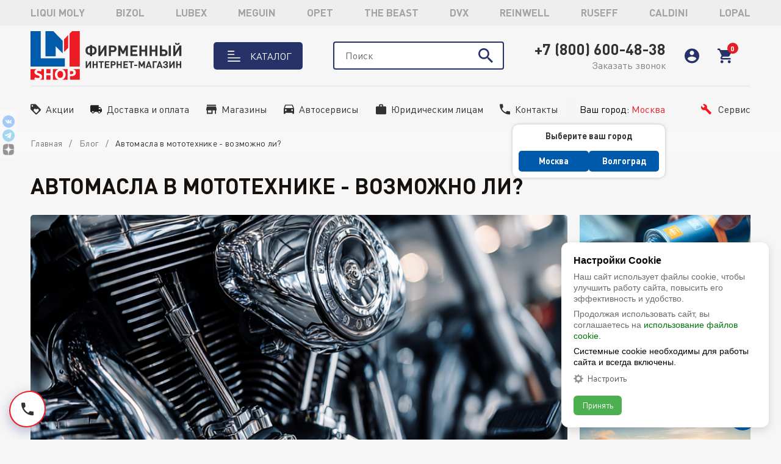

--- FILE ---
content_type: text/html; charset=UTF-8
request_url: https://www.lm-shop.ru/blog/avtomobilnoe-maslo-v-motocikle/
body_size: 42465
content:
<!DOCTYPE html>
<html xml:lang="ru" lang="ru">
<head>
        
	<meta http-equiv="Content-Type" content="text/html; charset=UTF-8" />
<meta name="description" content="Лето в самом разгаре и нужно выбирать масло для своего мотолюбимца, прежде всего необходимо руководствоваться исключительно предписаниями производителя техники: наиболее подходящий тип смазочного материала указан в технической документации." />
<script data-skip-moving="true">(function(w, d, n) {var cl = "bx-core";var ht = d.documentElement;var htc = ht ? ht.className : undefined;if (htc === undefined || htc.indexOf(cl) !== -1){return;}var ua = n.userAgent;if (/(iPad;)|(iPhone;)/i.test(ua)){cl += " bx-ios";}else if (/Windows/i.test(ua)){cl += ' bx-win';}else if (/Macintosh/i.test(ua)){cl += " bx-mac";}else if (/Linux/i.test(ua) && !/Android/i.test(ua)){cl += " bx-linux";}else if (/Android/i.test(ua)){cl += " bx-android";}cl += (/(ipad|iphone|android|mobile|touch)/i.test(ua) ? " bx-touch" : " bx-no-touch");cl += w.devicePixelRatio && w.devicePixelRatio >= 2? " bx-retina": " bx-no-retina";if (/AppleWebKit/.test(ua)){cl += " bx-chrome";}else if (/Opera/.test(ua)){cl += " bx-opera";}else if (/Firefox/.test(ua)){cl += " bx-firefox";}ht.className = htc ? htc + " " + cl : cl;})(window, document, navigator);</script>


<link href="/bitrix/js/ui/design-tokens/dist/ui.design-tokens.css?174188287026358" type="text/css"  rel="stylesheet" />
<link href="/bitrix/js/ui/fonts/opensans/ui.font.opensans.css?16649936282555" type="text/css"  rel="stylesheet" />
<link href="/bitrix/js/main/popup/dist/main.popup.bundle.css?174188302629852" type="text/css"  rel="stylesheet" />
<link href="/local/templates/main/css/owl.carousel.min.css?16508792643351" type="text/css"  data-template-style="true"  rel="stylesheet" />
<link href="/local/templates/main/css/jquery.fancybox.css?164838833118306" type="text/css"  data-template-style="true"  rel="stylesheet" />
<link href="/local/templates/main/css/slick.css?16477950721776" type="text/css"  data-template-style="true"  rel="stylesheet" />
<link href="/local/templates/main/css/swiper-bundle.min.css?169230536818431" type="text/css"  data-template-style="true"  rel="stylesheet" />
<link href="/local/templates/main/css/font-awesome.min.css?164875656831000" type="text/css"  data-template-style="true"  rel="stylesheet" />
<link href="/local/templates/main/css/pdf2/css.css?16477167993672" type="text/css"  data-template-style="true"  rel="stylesheet" />
<link href="/local/templates/main/css/new.css?16491091492280" type="text/css"  data-template-style="true"  rel="stylesheet" />
<link href="/local/templates/main/components/awz/autform/.default/style.css?17641392634018" type="text/css"  data-template-style="true"  rel="stylesheet" />
<link href="/local/templates/main/components/logictim/bonus.history/header/style.css?17057590538912" type="text/css"  data-template-style="true"  rel="stylesheet" />
<link href="/local/templates/main/components/bitrix/sale.basket.basket.line/cart_new/style.css?16483951603221" type="text/css"  data-template-style="true"  rel="stylesheet" />
<link href="/local/templates/main/components/bitrix/breadcrumb/main/style.css?1643812701585" type="text/css"  data-template-style="true"  rel="stylesheet" />
<link href="/local/templates/main/components/bitrix/menu/footermenu/style.css?16438746231" type="text/css"  data-template-style="true"  rel="stylesheet" />
<link href="/local/templates/main/styles.css?1768238158114211" type="text/css"  data-template-style="true"  rel="stylesheet" />
<link href="/local/templates/main/template_styles.css?1769709990227751" type="text/css"  data-template-style="true"  rel="stylesheet" />







   <link rel="canonical" href="https://www.lm-shop.ru/blog/avtomobilnoe-maslo-v-motocikle/" />



	
	<meta name="viewport" content="user-scalable=no, initial-scale=1.0, maximum-scale=1.0, width=device-width">
	<meta http-equiv="X-UA-Compatible" content="IE=edge">
	<meta name="yandex-verification" content="c85d2837803aa383">
	<meta name="google-site-verification" content="b2jB6CfhzWkafimA0rlMbl7nkvwxVfQPtIrthT7WZEg">
	<link rel="shortcut icon" type="image/x-icon" href="/favicon.ico">

	
	<link rel="apple-touch-icon" sizes="180x180" href="/apple-touch-icon.png">
	<link rel="icon" type="image/png" sizes="32x32" href="/favicon-32x32.png">
	<link rel="icon" type="image/png" sizes="16x16" href="/favicon-16x16.png">
	<link rel="manifest" href="/site.webmanifest">
	<link rel="mask-icon" href="/safari-pinned-tab.svg" color="#5bbad5">
	<meta name="msapplication-TileColor" content="#ffffff">
	<meta name="theme-color" content="#ffffff">

	<link rel="preconnect" href="https://fonts.googleapis.com">
	<link rel="preconnect" href="https://fonts.gstatic.com" crossorigin>
	<link href="https://fonts.googleapis.com/css2?family=Open+Sans:ital,wght@0,400;0,700;1,300;1,400&family=Roboto+Condensed:wght@300;400;700&display=swap" rel="stylesheet"> 
	
	<title>Автомасла в мототехнике - возможно ли это?</title>

	
<!-- Top.Mail.Ru counter -->
<noscript><div><img src="https://top-fwz1.mail.ru/counter?id=3466622;js=na" style="position:absolute;left:-9999px;" alt="Top.Mail.Ru" /></div></noscript>
<!-- /Top.Mail.Ru counter -->




		
		<meta name="google-site-verification" content="akD_bZalX23KdKkyU479lnnm_zGy7JrhQcVeV8_Psjc" />

	<!-- Top.Mail.Ru counter -->
		<noscript><div><img src="https://top-fwz1.mail.ru/counter?id=3394438;js=na" style="position:absolute;left:-9999px;" alt="Top.Mail.Ru" /></div></noscript>
	<!-- /Top.Mail.Ru counter -->



    <!-- calltouch -->
        <!-- calltouch -->

		</head>



<body class="bx-background-image bx-theme- source-org inner level-0-blog level-1-avtomobilnoe-maslo-v-motocikle"  >
	<div id="panel"></div>
	
	<svg version="1.1" xmlns="http://www.w3.org/2000/svg" xmlns:xlink="http://www.w3.org/1999/xlink" style="display:none;">
    <symbol id="youtube" viewBox="0 0 380.9 85">
		<title>youtube</title>
		<path style="fill:#FF0000;" d="M118.9,13.3c-1.4-5.2-5.5-9.3-10.7-10.7C98.7,0,60.7,0,60.7,0s-38,0-47.5,2.5C8.1,3.9,3.9,8.1,2.5,13.3 C0,22.8,0,42.5,0,42.5s0,19.8,2.5,29.2c1.4,5.2,5.5,9.3,10.7,10.7C22.8,85,60.7,85,60.7,85s38,0,47.5-2.5 c5.2-1.4,9.3-5.5,10.7-10.7c2.5-9.5,2.5-29.2,2.5-29.2S121.5,22.8,118.9,13.3z"/>
		<polygon style="fill:#FFFFFF;" points="48.6,60.7 80.2,42.5 48.6,24.3 "/>
		<path style="fill:#282828;" d="M176.3,77.4c-2.4-1.6-4.1-4.1-5.1-7.6c-1-3.4-1.5-8-1.5-13.6v-7.7c0-5.7,0.6-10.3,1.7-13.8 c1.2-3.5,3-6,5.4-7.6c2.5-1.6,5.7-2.4,9.7-2.4c3.9,0,7.1,0.8,9.5,2.4c2.4,1.6,4.1,4.2,5.2,7.6c1.1,3.4,1.7,8,1.7,13.8v7.7 c0,5.7-0.5,10.2-1.6,13.7c-1.1,3.4-2.8,6-5.2,7.6c-2.4,1.6-5.7,2.4-9.8,2.4C182.1,79.8,178.7,79,176.3,77.4z M189.8,69 c0.7-1.7,1-4.6,1-8.5V43.9c0-3.8-0.3-6.6-1-8.4c-0.7-1.8-1.8-2.6-3.5-2.6c-1.6,0-2.8,0.9-3.4,2.6c-0.7,1.8-1,4.6-1,8.4v16.6 c0,3.9,0.3,6.8,1,8.5c0.6,1.7,1.8,2.6,3.5,2.6C188,71.6,189.1,70.8,189.8,69z"/>
		<path style="fill:#282828;" d="M360.9,56.3V59c0,3.4,0.1,6,0.3,7.7c0.2,1.7,0.6,3,1.3,3.7c0.6,0.8,1.6,1.2,3,1.2c1.8,0,3-0.7,3.7-2.1 c0.7-1.4,1-3.7,1.1-7l10.3,0.6c0.1,0.5,0.1,1.1,0.1,1.9c0,4.9-1.3,8.6-4,11s-6.5,3.6-11.4,3.6c-5.9,0-10-1.9-12.4-5.6 c-2.4-3.7-3.6-9.4-3.6-17.2v-9.3c0-8,1.2-13.8,3.7-17.5c2.5-3.7,6.7-5.5,12.6-5.5c4.1,0,7.3,0.8,9.5,2.3c2.2,1.5,3.7,3.9,4.6,7 c0.9,3.2,1.3,7.6,1.3,13.2v9.1H360.9z M362.4,33.9c-0.6,0.8-1,2-1.2,3.7c-0.2,1.7-0.3,4.3-0.3,7.8v3.8h8.8v-3.8 c0-3.4-0.1-6-0.3-7.8c-0.2-1.8-0.7-3-1.3-3.7c-0.6-0.7-1.6-1.1-2.8-1.1C363.9,32.7,363,33.1,362.4,33.9z"/>
		<path style="fill:#282828;" d="M147.1,55.3L133.5,6h11.9l4.8,22.3c1.2,5.5,2.1,10.2,2.7,14.1h0.3c0.4-2.8,1.3-7.4,2.7-14l5-22.4h11.9 L159,55.3v23.6h-11.8V55.3z"/>
		<path style="fill:#282828;" d="M241.6,25.7v53.3h-9.4l-1-6.5h-0.3c-2.5,4.9-6.4,7.4-11.5,7.4c-3.5,0-6.1-1.2-7.8-3.5 c-1.7-2.3-2.5-5.9-2.5-10.9V25.7h12v39.1c0,2.4,0.3,4.1,0.8,5.1c0.5,1,1.4,1.5,2.6,1.5c1,0,2-0.3,3-1c1-0.6,1.7-1.4,2.1-2.4V25.7 H241.6z"/>
		<path style="fill:#282828;" d="M303.1,25.7v53.3h-9.4l-1-6.5h-0.3c-2.5,4.9-6.4,7.4-11.5,7.4c-3.5,0-6.1-1.2-7.8-3.5 c-1.7-2.3-2.5-5.9-2.5-10.9V25.7h12v39.1c0,2.4,0.3,4.1,0.8,5.1c0.5,1,1.4,1.5,2.6,1.5c1,0,2-0.3,3-1c1-0.6,1.7-1.4,2.1-2.4V25.7 H303.1z"/>
		<path style="fill:#282828;" d="M274.2,15.7h-11.9v63.2h-11.7V15.7h-11.9V6h35.5V15.7z"/>
		<path style="fill:#282828;" d="M342.8,34.2c-0.7-3.4-1.9-5.8-3.5-7.3c-1.6-1.5-3.9-2.3-6.7-2.3c-2.2,0-4.3,0.6-6.2,1.9 c-1.9,1.2-3.4,2.9-4.4,4.9h-0.1l0-28.1h-11.6v75.6h9.9l1.2-5h0.3c0.9,1.8,2.3,3.2,4.2,4.3c1.9,1,3.9,1.6,6.2,1.6 c4.1,0,7-1.9,8.9-5.6c1.9-3.7,2.9-9.6,2.9-17.5v-8.4C343.8,42.2,343.5,37.5,342.8,34.2z M331.8,55.9c0,3.9-0.2,6.9-0.5,9.1 c-0.3,2.2-0.9,3.8-1.6,4.7c-0.8,0.9-1.8,1.4-3,1.4c-1,0-1.9-0.2-2.7-0.7c-0.8-0.5-1.5-1.2-2-2.1V38.1c0.4-1.4,1.1-2.6,2.1-3.6 c1-0.9,2.1-1.4,3.2-1.4c1.2,0,2.2,0.5,2.8,1.4c0.7,1,1.1,2.6,1.4,4.8c0.3,2.3,0.4,5.5,0.4,9.6V55.9z"/>
	</symbol>
	<symbol id="okru" viewBox="0 0 389.404 387.417">
		<title>ok.ru</title>
		<path fill="#bdbdbd" d="M389.404,330.724c0,31.312-25.383,56.693-56.693,56.693H56.693C25.382,387.417,0,362.036,0,330.724V56.693
			C0,25.382,25.382,0,56.693,0h276.018c31.311,0,56.693,25.382,56.693,56.693V330.724z"/>
		<path fill="#bdbdbd" d="M387.404,329.317c0,30.989-25.122,56.11-56.111,56.11H58.11c-30.989,0-56.11-25.121-56.11-56.11V58.1
			C2,27.111,27.122,1.99,58.11,1.99h273.183c30.989,0,56.111,25.122,56.111,56.11V329.317z"/>
		<path fill="#282828" d="M194.485,57.901c-38.593,0-69.878,31.286-69.878,69.878c0,38.593,31.285,69.881,69.878,69.881
			s69.878-31.288,69.878-69.881C264.363,89.187,233.078,57.901,194.485,57.901z M194.485,156.667
			c-15.953,0-28.886-12.934-28.886-28.887s12.933-28.886,28.886-28.886s28.886,12.933,28.886,28.886S210.438,156.667,194.485,156.667
			z"/>
		<path fill="#282828" d="M219.155,253.262c27.975-5.699,44.739-18.947,45.626-19.658c8.186-6.565,9.501-18.523,2.936-26.71
			c-6.564-8.186-18.521-9.501-26.709-2.937c-0.173,0.14-18.053,13.856-47.472,13.876c-29.418-0.02-47.676-13.736-47.849-13.876
			c-8.188-6.564-20.145-5.249-26.709,2.937c-6.565,8.187-5.25,20.145,2.936,26.71c0.899,0.721,18.355,14.314,47.114,19.879
			l-40.081,41.888c-7.284,7.554-7.065,19.582,0.489,26.866c3.687,3.555,8.439,5.322,13.187,5.322c4.978,0,9.951-1.945,13.679-5.812
			l37.235-39.665l40.996,39.922c7.428,7.416,19.456,7.404,26.87-0.021c7.414-7.426,7.405-19.456-0.021-26.87L219.155,253.262z"/>
		<path fill="#282828" d="M193.536,217.832c-0.047,0,0.046,0.001,0,0.002C193.49,217.833,193.583,217.832,193.536,217.832z"/>
	</symbol>
	<symbol id="okru2" viewBox="0 0 389.404 387.417">
		<title>ok.ru</title>
		<path fill="#6e6e6e" d="M389.404,330.724c0,31.312-25.383,56.693-56.693,56.693H56.693C25.382,387.417,0,362.036,0,330.724V56.693
			C0,25.382,25.382,0,56.693,0h276.018c31.311,0,56.693,25.382,56.693,56.693V330.724z"/>
		<path fill="#6e6e6e" d="M387.404,329.317c0,30.989-25.122,56.11-56.111,56.11H58.11c-30.989,0-56.11-25.121-56.11-56.11V58.1
			C2,27.111,27.122,1.99,58.11,1.99h273.183c30.989,0,56.111,25.122,56.111,56.11V329.317z"/>
		<path fill="#fff" d="M194.485,57.901c-38.593,0-69.878,31.286-69.878,69.878c0,38.593,31.285,69.881,69.878,69.881
			s69.878-31.288,69.878-69.881C264.363,89.187,233.078,57.901,194.485,57.901z M194.485,156.667
			c-15.953,0-28.886-12.934-28.886-28.887s12.933-28.886,28.886-28.886s28.886,12.933,28.886,28.886S210.438,156.667,194.485,156.667
			z"/>
		<path fill="#fff" d="M219.155,253.262c27.975-5.699,44.739-18.947,45.626-19.658c8.186-6.565,9.501-18.523,2.936-26.71
			c-6.564-8.186-18.521-9.501-26.709-2.937c-0.173,0.14-18.053,13.856-47.472,13.876c-29.418-0.02-47.676-13.736-47.849-13.876
			c-8.188-6.564-20.145-5.249-26.709,2.937c-6.565,8.187-5.25,20.145,2.936,26.71c0.899,0.721,18.355,14.314,47.114,19.879
			l-40.081,41.888c-7.284,7.554-7.065,19.582,0.489,26.866c3.687,3.555,8.439,5.322,13.187,5.322c4.978,0,9.951-1.945,13.679-5.812
			l37.235-39.665l40.996,39.922c7.428,7.416,19.456,7.404,26.87-0.021c7.414-7.426,7.405-19.456-0.021-26.87L219.155,253.262z"/>
		<path fill="#fff" d="M193.536,217.832c-0.047,0,0.046,0.001,0,0.002C193.49,217.833,193.583,217.832,193.536,217.832z"/>
	</symbol>
	<symbol id="okruw" viewBox="0 0 389.404 387.417">
		<title>ok.ru</title>
		<path fill="#bdbdbd" d="M389.404,330.724c0,31.312-25.383,56.693-56.693,56.693H56.693C25.382,387.417,0,362.036,0,330.724V56.693
			C0,25.382,25.382,0,56.693,0h276.018c31.311,0,56.693,25.382,56.693,56.693V330.724z"/>
		<path fill="#bdbdbd" d="M387.404,329.317c0,30.989-25.122,56.11-56.111,56.11H58.11c-30.989,0-56.11-25.121-56.11-56.11V58.1
			C2,27.111,27.122,1.99,58.11,1.99h273.183c30.989,0,56.111,25.122,56.111,56.11V329.317z"/>
		<path fill="#fff" d="M194.485,57.901c-38.593,0-69.878,31.286-69.878,69.878c0,38.593,31.285,69.881,69.878,69.881
			s69.878-31.288,69.878-69.881C264.363,89.187,233.078,57.901,194.485,57.901z M194.485,156.667
			c-15.953,0-28.886-12.934-28.886-28.887s12.933-28.886,28.886-28.886s28.886,12.933,28.886,28.886S210.438,156.667,194.485,156.667
			z"/>
		<path fill="#fff" d="M219.155,253.262c27.975-5.699,44.739-18.947,45.626-19.658c8.186-6.565,9.501-18.523,2.936-26.71
			c-6.564-8.186-18.521-9.501-26.709-2.937c-0.173,0.14-18.053,13.856-47.472,13.876c-29.418-0.02-47.676-13.736-47.849-13.876
			c-8.188-6.564-20.145-5.249-26.709,2.937c-6.565,8.187-5.25,20.145,2.936,26.71c0.899,0.721,18.355,14.314,47.114,19.879
			l-40.081,41.888c-7.284,7.554-7.065,19.582,0.489,26.866c3.687,3.555,8.439,5.322,13.187,5.322c4.978,0,9.951-1.945,13.679-5.812
			l37.235-39.665l40.996,39.922c7.428,7.416,19.456,7.404,26.87-0.021c7.414-7.426,7.405-19.456-0.021-26.87L219.155,253.262z"/>
		<path fill="#fff" d="M193.536,217.832c-0.047,0,0.046,0.001,0,0.002C193.49,217.833,193.583,217.832,193.536,217.832z"/>
	</symbol>
    <symbol id="pencil" viewBox="0 0 528.899 528.899">
		<title>pencil</title>
		<path d="M328.883,89.125l107.59,107.589l-272.34,272.34L56.604,361.465L328.883,89.125z M518.113,63.177l-47.981-47.981 c-18.543-18.543-48.653-18.543-67.259,0l-45.961,45.961l107.59,107.59l53.611-53.611 C532.495,100.753,532.495,77.559,518.113,63.177z M0.3,512.69c-1.958,8.812,5.998,16.708,14.811,14.565l119.891-29.069 L27.473,390.597L0.3,512.69z"/>
	</symbol>
	<symbol id="down" viewBox="0 0 512.171 512.171">
		<title>down</title>
		<path d="M479.046,283.925c-1.664-3.989-5.547-6.592-9.856-6.592H352.305V10.667C352.305,4.779,347.526,0,341.638,0H170.971 c-5.888,0-10.667,4.779-10.667,10.667v266.667H42.971c-4.309,0-8.192,2.603-9.856,6.571c-1.643,3.989-0.747,8.576,2.304,11.627 l212.8,213.504c2.005,2.005,4.715,3.136,7.552,3.136s5.547-1.131,7.552-3.115l213.419-213.504 C479.793,292.501,480.71,287.915,479.046,283.925z"/>
	</symbol>
	<symbol id="email" viewBox="0 0 14 14">
		<title>email</title>
		<path  d="M7,9L5.268,7.484l-4.952,4.245C0.496,11.896,0.739,12,1.007,12h11.986 c0.267,0,0.509-0.104,0.688-0.271L8.732,7.484L7,9z"/>
		<path d="M13.684,2.271C13.504,2.103,13.262,2,12.993,2H1.007C0.74,2,0.498,2.104,0.318,2.273L7,8 L13.684,2.271z"/>
		<polygon points="0,2.878 0,11.186 4.833,7.079 "/>
		<polygon points="9.167,7.079 14,11.186 14,2.875 "/>
	</symbol>
	<symbol id="download" viewBox="0 0 512 512">
		<title>download</title>
		<path d="M382.56,233.376C379.968,227.648,374.272,224,368,224h-64V16c0-8.832-7.168-16-16-16h-64c-8.832,0-16,7.168-16,16v208h-64 c-6.272,0-11.968,3.68-14.56,9.376c-2.624,5.728-1.6,12.416,2.528,17.152l112,128c3.04,3.488,7.424,5.472,12.032,5.472 c4.608,0,8.992-2.016,12.032-5.472l112-128C384.192,245.824,385.152,239.104,382.56,233.376z"/>
		<path d="M432,352v96H80v-96H16v128c0,17.696,14.336,32,32,32h416c17.696,0,32-14.304,32-32V352H432z"/>
	</symbol>
	<symbol id="folder" viewBox="0 0 60 60">
		<title>folder</title>
		<path d="M14,23.5c-0.254,0-0.479,0.172-0.545,0.417L2,52.5v1c0,0.734-0.047,1,0.565,1h44.759c1.156,0,2.174-0.779,2.45-1.813 L60,24.5c0,0,0-0.625,0-1H14z"/>
		<path d="M12.731,21.5H53h1v-6.268c0-1.507-1.226-2.732-2.732-2.732H26.515l-5-7H2.732C1.226,5.5,0,6.726,0,8.232v41.796 l10.282-26.717C10.557,22.279,11.575,21.5,12.731,21.5z"/>
	</symbol>
	<symbol id="point" viewBox="0 0 97.713 97.713">
		<title>point</title>
		<path d="M48.855,0C29.021,0,12.883,16.138,12.883,35.974c0,5.174,1.059,10.114,3.146,14.684 c8.994,19.681,26.238,40.46,31.31,46.359c0.38,0.441,0.934,0.695,1.517,0.695s1.137-0.254,1.517-0.695 c5.07-5.898,22.314-26.676,31.311-46.359c2.088-4.57,3.146-9.51,3.146-14.684C84.828,16.138,68.69,0,48.855,0z M48.855,54.659 c-10.303,0-18.686-8.383-18.686-18.686c0-10.304,8.383-18.687,18.686-18.687s18.686,8.383,18.686,18.687 C67.542,46.276,59.159,54.659,48.855,54.659z"/>
	</symbol>
	<symbol id="lock" viewBox="0 0 512 512">
		<title>lock</title>
		<path d="M437.333,192h-32v-42.667C405.333,66.99,338.344,0,256,0S106.667,66.99,106.667,149.333V192h-32 C68.771,192,64,196.771,64,202.667v266.667C64,492.865,83.135,512,106.667,512h298.667C428.865,512,448,492.865,448,469.333 V202.667C448,196.771,443.229,192,437.333,192z M287.938,414.823c0.333,3.01-0.635,6.031-2.656,8.292 c-2.021,2.26-4.917,3.552-7.948,3.552h-42.667c-3.031,0-5.927-1.292-7.948-3.552c-2.021-2.26-2.99-5.281-2.656-8.292l6.729-60.51 c-10.927-7.948-17.458-20.521-17.458-34.313c0-23.531,19.135-42.667,42.667-42.667s42.667,19.135,42.667,42.667 c0,13.792-6.531,26.365-17.458,34.313L287.938,414.823z M341.333,192H170.667v-42.667C170.667,102.281,208.948,64,256,64 s85.333,38.281,85.333,85.333V192z"/>
	</symbol>
	<symbol id="keyboard" viewBox="0 0 97.154 97.154">
		<title>keyboard</title>
		<path d="M95.155,37.07H49.782c-0.69-1.78-0.075-2.836,0.132-3.121c0.428-0.589,2.219-1.399,4.087-2.246 c4.54-1.974,7.431-5.197,7.931-8.843c0.383-2.81-0.655-5.61-3.004-8.098c-0.396-0.419-0.961-0.656-1.529-0.625 c-0.576,0.021-1.114,0.29-1.479,0.737l-1.464,1.803c-0.62,0.763-0.593,1.864,0.063,2.596c0.888,0.989,1.279,1.909,1.166,2.734 c-0.187,1.371-1.801,2.875-4.239,3.935c-5.69,2.575-8.626,4.24-7.911,11.126H2c-1.104,0-2,0.896-2,2v41.953c0,1.104,0.896,2,2,2 h93.154c1.104,0,2-0.896,2-2V39.07C97.155,37.966,96.26,37.07,95.155,37.07z M34.924,45.612c0-0.829,0.671-1.5,1.5-1.5h4.353 c0.829,0,1.5,0.671,1.5,1.5v4.351c0,0.829-0.671,1.5-1.5,1.5h-4.353c-0.829,0-1.5-0.671-1.5-1.5V45.612z M22.32,45.612 c0-0.829,0.671-1.5,1.5-1.5h4.352c0.829,0,1.5,0.671,1.5,1.5v4.351c0,0.829-0.671,1.5-1.5,1.5H23.82c-0.829,0-1.5-0.671-1.5-1.5 V45.612z M22.32,58.216c0-0.829,0.671-1.5,1.5-1.5h4.352c0.829,0,1.5,0.671,1.5,1.5v4.353c0,0.829-0.671,1.5-1.5,1.5H23.82 c-0.829,0-1.5-0.671-1.5-1.5V58.216z M17.069,75.171c0,0.829-0.671,1.5-1.5,1.5h-4.352c-0.829,0-1.5-0.671-1.5-1.5v-4.352 c0-0.829,0.671-1.5,1.5-1.5h4.352c0.829,0,1.5,0.671,1.5,1.5V75.171z M17.069,62.567c0,0.829-0.671,1.5-1.5,1.5h-4.352 c-0.829,0-1.5-0.671-1.5-1.5v-4.354c0-0.828,0.671-1.5,1.5-1.5h4.352c0.829,0,1.5,0.672,1.5,1.5V62.567z M17.069,49.963 c0,0.829-0.671,1.5-1.5,1.5h-4.352c-0.829,0-1.5-0.671-1.5-1.5v-4.351c0-0.829,0.671-1.5,1.5-1.5h4.352c0.829,0,1.5,0.671,1.5,1.5 V49.963z M42.276,75.171c0,0.829-0.671,1.5-1.5,1.5H23.82c-0.829,0-1.5-0.671-1.5-1.5v-4.352c0-0.829,0.671-1.5,1.5-1.5h16.956 c0.829,0,1.5,0.671,1.5,1.5V75.171z M54.88,75.171c0,0.829-0.671,1.5-1.5,1.5h-4.352c-0.829,0-1.5-0.671-1.5-1.5v-4.352 c0-0.829,0.671-1.5,1.5-1.5h4.352c0.829,0,1.5,0.671,1.5,1.5V75.171z M54.88,62.567c0,0.829-0.671,1.5-1.5,1.5h-17 c-0.829,0-1.5-0.671-1.5-1.5v-4.354c0-0.828,0.671-1.5,1.5-1.5h10.622c0.29,0,0.525-0.234,0.525-0.524V45.612 c0-0.829,0.671-1.5,1.5-1.5h4.352c0.829,0,1.5,0.671,1.5,1.5L54.88,62.567L54.88,62.567z M70.109,73.07c0,0.829-0.672,1.5-1.5,1.5 h-4.352c-0.83,0-1.5-0.671-1.5-1.5v-4.352c0-0.829,0.67-1.5,1.5-1.5h4.352c0.828,0,1.5,0.671,1.5,1.5V73.07z M70.109,62.567 c0,0.829-0.672,1.5-1.5,1.5h-4.352c-0.83,0-1.5-0.671-1.5-1.5v-4.354c0-0.828,0.67-1.5,1.5-1.5h4.352c0.828,0,1.5,0.672,1.5,1.5 V62.567z M70.109,52.064c0,0.829-0.672,1.5-1.5,1.5h-4.352c-0.83,0-1.5-0.671-1.5-1.5v-4.352c0-0.829,0.67-1.5,1.5-1.5h4.352 c0.828,0,1.5,0.671,1.5,1.5V52.064z M80.613,73.07c0,0.829-0.672,1.5-1.5,1.5H74.76c-0.828,0-1.5-0.671-1.5-1.5v-4.352 c0-0.829,0.672-1.5,1.5-1.5h4.354c0.828,0,1.5,0.671,1.5,1.5V73.07z M80.613,62.567c0,0.829-0.672,1.5-1.5,1.5H74.76 c-0.828,0-1.5-0.671-1.5-1.5v-4.354c0-0.828,0.672-1.5,1.5-1.5h4.354c0.828,0,1.5,0.672,1.5,1.5V62.567z M80.613,52.064 c0,0.829-0.672,1.5-1.5,1.5H74.76c-0.828,0-1.5-0.671-1.5-1.5v-4.352c0-0.829,0.672-1.5,1.5-1.5h4.354c0.828,0,1.5,0.671,1.5,1.5 V52.064z M91.116,73.07c0,0.829-0.671,1.5-1.5,1.5h-4.353c-0.828,0-1.5-0.671-1.5-1.5V58.216c0-0.829,0.672-1.5,1.5-1.5h4.353 c0.829,0,1.5,0.671,1.5,1.5V73.07z M91.116,52.064c0,0.829-0.671,1.5-1.5,1.5h-4.353c-0.828,0-1.5-0.671-1.5-1.5v-4.352 c0-0.829,0.672-1.5,1.5-1.5h4.353c0.829,0,1.5,0.671,1.5,1.5V52.064z"/>
	</symbol>
	<symbol id="info" viewBox="0 0 111.577 111.577">
		<title>info</title>
		<path d="M78.962,99.536l-1.559,6.373c-4.677,1.846-8.413,3.251-11.195,4.217c-2.785,0.969-6.021,1.451-9.708,1.451 c-5.662,0-10.066-1.387-13.207-4.142c-3.141-2.766-4.712-6.271-4.712-10.523c0-1.646,0.114-3.339,0.351-5.064 c0.239-1.727,0.619-3.672,1.139-5.846l5.845-20.688c0.52-1.981,0.962-3.858,1.316-5.633c0.359-1.764,0.532-3.387,0.532-4.848 c0-2.642-0.547-4.49-1.636-5.529c-1.089-1.036-3.167-1.562-6.252-1.562c-1.511,0-3.064,0.242-4.647,0.71 c-1.59,0.47-2.949,0.924-4.09,1.346l1.563-6.378c3.829-1.559,7.489-2.894,10.99-4.002c3.501-1.111,6.809-1.667,9.938-1.667 c5.623,0,9.962,1.359,13.009,4.077c3.047,2.72,4.57,6.246,4.57,10.591c0,0.899-0.1,2.483-0.315,4.747 c-0.21,2.269-0.601,4.348-1.171,6.239l-5.82,20.605c-0.477,1.655-0.906,3.547-1.279,5.676c-0.385,2.115-0.569,3.731-0.569,4.815 c0,2.736,0.61,4.604,1.833,5.597c1.232,0.993,3.354,1.487,6.368,1.487c1.415,0,3.025-0.251,4.814-0.744 C76.854,100.348,78.155,99.915,78.962,99.536z M80.438,13.03c0,3.59-1.353,6.656-4.072,9.177c-2.712,2.53-5.98,3.796-9.803,3.796 c-3.835,0-7.111-1.266-9.854-3.796c-2.738-2.522-4.11-5.587-4.11-9.177c0-3.583,1.372-6.654,4.11-9.207 C59.447,1.274,62.729,0,66.563,0c3.822,0,7.091,1.277,9.803,3.823C79.087,6.376,80.438,9.448,80.438,13.03z"/>
	</symbol>
	<symbol id="left-2" viewBox="0 0 454.522 454.522">
		<title>left-2</title>
		<path d="M248.299,399.167c12.354,12.354,12.354,32.391,0,44.744c-12.354,12.365-32.391,12.365-44.75,0L9.259,249.63 C3.085,243.453,0,235.355,0,227.258c0-8.095,3.091-16.192,9.259-22.366l194.29-194.284c12.359-12.359,32.396-12.359,44.75,0 c12.354,12.354,12.354,32.388,0,44.748L76.391,227.258L248.299,399.167z M273.349,227.258L445.258,55.355 c12.354-12.359,12.354-32.394,0-44.748c-12.354-12.359-32.392-12.359-44.751,0L206.218,204.892 c-6.174,6.18-9.26,14.271-9.26,22.366c0,8.098,3.092,16.195,9.26,22.372l194.289,194.281c12.359,12.365,32.397,12.365,44.751,0 c12.354-12.354,12.354-32.391,0-44.744L273.349,227.258z"/>
	</symbol>
	<symbol id="right-2" viewBox="0 0 454.52 454.52">
		<title>right-2</title>
		<path d="M378.135,227.256L206.224,55.354c-12.354-12.359-12.354-32.394,0-44.748c12.354-12.359,32.388-12.359,44.747,0 L445.258,204.89c6.177,6.18,9.262,14.271,9.262,22.366c0,8.098-3.091,16.195-9.262,22.372L250.971,443.91 c-12.359,12.365-32.394,12.365-44.747,0c-12.354-12.354-12.354-32.391,0-44.744L378.135,227.256z M9.265,399.166 c-12.354,12.354-12.354,32.391,0,44.744c12.354,12.365,32.382,12.365,44.748,0l194.287-194.281 c6.177-6.177,9.257-14.274,9.257-22.372c0-8.095-3.086-16.192-9.257-22.366L54.013,10.606c-12.365-12.359-32.394-12.359-44.748,0 c-12.354,12.354-12.354,32.388,0,44.748L181.18,227.256L9.265,399.166z"/>
	</symbol>
	<symbol id="bars" viewBox="0 0 341.333 341.333">
		<title>bars</title>
		<rect y="277.333" width="341.333" height="42.667"/>
		<rect y="149.333" width="341.333" height="42.667"/>
		<rect y="21.333" width="341.333" height="42.667"/>
	</symbol>
	<symbol id="money" viewBox="0 0 192.856 192.856">
		<title>money</title>
		<path d="M115.937,101.491v28.017c0,5.199,2.852,9.232,5.305,9.232h70.212V92.258h-70.212 C118.789,92.258,115.937,96.292,115.937,101.491z M144.862,104.714c5.947,0,10.785,4.838,10.785,10.785s-4.838,10.785-10.785,10.785 s-10.785-4.838-10.785-10.785S138.915,104.714,144.862,104.714z M121.242,153.74c-11.196,0-20.305-10.871-20.305-24.232v-28.017 c0-13.361,9.108-24.232,20.305-24.232h70.212V58.981c0-9.25-6.063-17.103-14.421-19.817L163.933,4.827 c-0.741-1.941-2.254-3.488-4.178-4.272c-1.924-0.783-4.086-0.735-5.974,0.136L72.657,38.142H22.241 c-11.49,0-20.839,9.349-20.839,20.839v113.035c0,11.491,9.349,20.84,20.839,20.84h148.373c11.491,0,20.84-9.349,20.84-20.84V153.74 H121.242z M152.78,17.675l7.808,20.468h-52.143L152.78,17.675z"/>
	</symbol>
	<symbol id="delivery" viewBox="0 0 524.84 524.84">
		<title>delivery</title>
		<path d="M40.908,319.876h307.608v42.55H129.123h-4.399c-6.673-18.325-24.265-31.464-44.881-31.464 c-20.307,0-37.683,12.75-44.581,30.66c-8.5-2.458-14.72-10.271-14.72-19.562v-1.807C20.542,328.992,29.658,319.876,40.908,319.876z M113.798,373.972c0,19.595-15.943,35.535-35.543,35.535c-19.587,0-35.535-15.94-35.535-35.535s15.948-35.546,35.535-35.546 C97.855,338.426,113.798,354.377,113.798,373.972z M102.928,373.972c0-13.604-11.067-24.674-24.673-24.674 c-13.604,0-24.665,11.07-24.665,24.674c0,13.598,11.067,24.668,24.665,24.668C91.867,398.64,102.928,387.576,102.928,373.972z M473.01,373.972c0,19.595-15.946,35.535-35.539,35.535c-19.595,0-35.54-15.94-35.54-35.535s15.945-35.546,35.54-35.546 C457.064,338.426,473.01,354.377,473.01,373.972z M462.143,373.972c0-13.604-11.07-24.674-24.666-24.674 c-13.605,0-24.668,11.07-24.668,24.674c0,13.598,11.062,24.668,24.668,24.668C451.073,398.64,462.143,387.576,462.143,373.972z M524.84,271.887v80.355c0,3.749-3.04,6.791-6.788,6.791h-35.505c-7.521-16.536-24.167-28.071-43.497-28.071 c-19.315,0-35.972,11.535-43.497,28.071h-23.948c-3.754,0-6.798-3.042-6.798-6.791V190.86c0-3.754,3.044-6.791,6.798-6.791h89.399 c3.754,0,9.455,1.251,13.587,6.791L524.84,271.887z M493.161,254.234l-30.559-50.703c-2.363-4.367-5.264-6.788-15.628-6.788 h-55.451c-3.75,0-6.793,3.037-6.793,6.788v50.703c0,3.754,3.043,6.791,6.793,6.791h94.839 C490.112,261.025,493.161,257.988,493.161,254.234z M519.631,331.411c0-3.489-2.835-6.336-6.337-6.336s-6.336,2.847-6.336,6.336 v12.008c0,3.501,2.834,6.335,6.336,6.335s6.337-2.834,6.337-6.335V331.411z M0,307.717h348.516V115.333H0V307.717z"/>
	</symbol>
	<symbol id="checked" viewBox="0 0 26 26">
		<title>checked</title>
		<path d="m.3,14c-0.2-0.2-0.3-0.5-0.3-0.7s0.1-0.5 0.3-0.7l1.4-1.4c0.4-0.4 1-0.4 1.4,0l.1,.1 5.5,5.9c0.2,0.2 0.5,0.2 0.7,0l13.4-13.9h0.1v-8.88178e-16c0.4-0.4 1-0.4 1.4,0l1.4,1.4c0.4,0.4 0.4,1 0,1.4l0,0-16,16.6c-0.2,0.2-0.4,0.3-0.7,0.3-0.3,0-0.5-0.1-0.7-0.3l-7.8-8.4-.2-.3z"/>
	</symbol>
	<symbol id="menu" viewBox="0 0 290 290">
		<title>menu</title>
		<rect y="220" width="70" height="70"/>
		<rect y="110" width="70" height="70"/>
		<rect width="70" height="70"/>
		<rect x="110" y="220" width="70" height="70"/>
		<rect x="110" y="110" width="70" height="70"/>
		<rect x="110" width="70" height="70"/>
		<rect x="220" y="220" width="70" height="70"/>
		<rect x="220" y="110" width="70" height="70"/>
		<rect x="220" width="70" height="70"/>
	</symbol>
	<symbol id="interface" viewBox="0 0 512 512">
		<title>interface</title>
		<path d="M437.019,74.981C388.668,26.628,324.38,0,256,0S123.332,26.628,74.981,74.981C26.629,123.333,0,187.62,0,256 c0,68.38,26.628,132.668,74.981,181.019C123.333,485.371,187.62,512,256,512c68.38,0,132.668-26.628,181.019-74.981 C485.371,388.667,512,324.38,512,256S485.372,123.332,437.019,74.981z M256,491.102C126.365,491.102,20.898,385.635,20.898,256 S126.365,20.898,256,20.898S491.102,126.365,491.102,256S385.635,491.102,256,491.102z"/>
		<path d="M467.336,220.99c-0.944-5.693-6.326-9.542-12.017-8.599c-5.693,0.944-9.542,6.325-8.599,12.017 c1.716,10.348,2.586,20.977,2.586,31.591c0,106.589-86.717,193.306-193.306,193.306S62.694,362.589,62.694,256 S149.411,62.694,256,62.694c49.151,0,96.024,18.54,131.987,52.204c4.213,3.942,10.825,3.725,14.769-0.488 c3.943-4.213,3.725-10.825-0.487-14.769C362.42,62.34,310.474,41.796,256,41.796C137.887,41.796,41.796,137.887,41.796,256 S137.887,470.204,256,470.204S470.204,374.113,470.204,256C470.204,244.244,469.24,232.465,467.336,220.99z"/>
		<path d="M237.192,309.541l-73.965-73.965c-4.08-4.08-10.697-4.08-14.778,0l-29.554,29.554c-4.08,4.08-4.08,10.697,0,14.778 l96.131,96.131c5.92,5.92,13.793,9.182,22.165,9.182c8.373,0,16.245-3.261,22.165-9.182l185.295-185.295 c1.959-1.959,3.06-4.617,3.06-7.388s-1.101-5.429-3.06-7.388l-29.554-29.554c-4.08-4.08-10.698-4.08-14.777,0L237.192,309.541z M407.71,168.577l14.777,14.777L244.58,361.26c-1.974,1.974-4.598,3.06-7.388,3.06c-2.791,0-5.415-1.087-7.388-3.06 l-88.742-88.741l14.777-14.777l73.965,73.965c4.08,4.08,10.697,4.08,14.778,0L407.71,168.577z"/>
	</symbol>
	<symbol id="close" viewBox="0 0 47.971 47.971">
		<title>close</title>
		<path d="M28.228,23.986L47.092,5.122c1.172-1.171,1.172-3.071,0-4.242c-1.172-1.172-3.07-1.172-4.242,0L23.986,19.744L5.121,0.88 c-1.172-1.172-3.07-1.172-4.242,0c-1.172,1.171-1.172,3.071,0,4.242l18.865,18.864L0.879,42.85c-1.172,1.171-1.172,3.071,0,4.242 C1.465,47.677,2.233,47.97,3,47.97s1.535-0.293,2.121-0.879l18.865-18.864L42.85,47.091c0.586,0.586,1.354,0.879,2.121,0.879 s1.535-0.293,2.121-0.879c1.172-1.171,1.172-3.071,0-4.242L28.228,23.986z"/>
	</symbol>
	<symbol id="search" viewBox="0 0 56.966 56.966">
		<title>search</title>
		<path d="M55.146,51.887L41.588,37.786c3.486-4.144,5.396-9.358,5.396-14.786c0-12.682-10.318-23-23-23s-23,10.318-23,23 s10.318,23,23,23c4.761,0,9.298-1.436,13.177-4.162l13.661,14.208c0.571,0.593,1.339,0.92,2.162,0.92 c0.779,0,1.518-0.297,2.079-0.837C56.255,54.982,56.293,53.08,55.146,51.887z M23.984,6c9.374,0,17,7.626,17,17s-7.626,17-17,17 s-17-7.626-17-17S14.61,6,23.984,6z"/>
	</symbol>
	<symbol id="shopping-cart" viewBox="0 0 488.355 488.355">
		<title>shopping-cart</title>
		<path d="M442.033,175.755l-309.9-28.9c-1.7-0.2-3.3-0.2-4.9-0.1l-12.4-60c-0.3-1.2-0.6-2.4-1.1-3.4c-1.9-4.8-5.9-8.7-11.2-10.3 l-59.1-17.4c-9.1-2.7-18.7,2.5-21.4,11.7c-2.7,9.1,2.5,18.7,11.7,21.4l49.3,14.5l59.3,285.8c1.1,8.4,8.3,14.9,17.1,14.9l255-0.1 c9.5,0,17.2-7.7,17.2-17.2s-7.7-17.2-17.2-17.2l-240.9,0.1l-8.2-39.5h253.6c13.3,0,24.8-8.8,27.2-20.9l20.5-103.3 C469.333,191.055,458.133,177.255,442.033,175.755z"/>
		<circle cx="208.433" cy="453.955" r="34.4"/>
		<circle cx="372.833" cy="453.955" r="34.4"/>
		<path d="M178.933,133.555l3.9,0.4l12.2,1.1l50.2,4.7l1.8-19.3c2.5-26.1,25.6-45.2,51.7-42.8c26.1,2.5,45.2,25.6,42.8,51.7 l-1.8,19.3l50.2,4.7l16,1.5c5.9,0.6,11.2-3.8,11.7-9.7l1.6-17.2c0.6-5.9-3.8-11.2-9.7-11.7l-16-1.5c-1.3-13.3-5.3-25.9-11.5-37.2 l12.4-10.3c4.6-3.8,5.2-10.6,1.4-15.2l-11-13.3c-3.8-4.6-10.6-5.2-15.2-1.4l-12.5,10.2c-10-8.1-21.6-14.4-34.4-18.2l1.5-16 c0.6-5.9-3.8-11.2-9.7-11.7l-17.2-1.6c-5.9-0.6-11.2,3.8-11.7,9.7l-1.5,16c-13.3,1.3-25.9,5.3-37.2,11.5l-10.3-12.4 c-3.8-4.6-10.6-5.2-15.2-1.4l-13.3,11c-4.6,3.8-5.2,10.6-1.4,15.2l10.3,12.4c-8.1,10-14.4,21.6-18.2,34.4l-16-1.5 c-5.9-0.6-11.2,3.8-11.7,9.7l-1.6,17.2C168.633,127.755,173.033,132.955,178.933,133.555z"/>
	</symbol>
	<symbol id="vk" viewBox="0 0 455.731 455.731">
		<title>vk</title>
		<path d="M0,0v455.731h455.731V0H0z M365.342,252.874c10.995,11.342,22.766,21.954,33.414,33.605 c7.738,8.477,14.9,17.674,21.032,27.355c7.756,12.245,2.965,23.778-11.524,25.832c-9.115,1.286-53.641,0.01-55.942,0 c-11.971-0.054-22.464-4.207-30.914-12.336c-9.398-9.052-17.939-18.979-26.963-28.423c-2.719-2.847-5.621-5.575-8.75-7.957 c-7.382-5.63-14.627-4.38-18.076,4.289c-2.947,7.446-5.493,27-5.612,28.669c-0.62,8.732-6.177,14.298-15.959,14.836 c-28.24,1.533-55.605-1.615-81.098-15.274c-21.607-11.57-38.861-27.93-53.807-47.009c-23.742-30.304-42.495-63.615-59.616-97.904 c-0.875-1.753-18.216-38.653-18.682-40.396c-1.549-5.836-0.104-11.411,4.827-13.33c3.074-1.197,60.248-0.004,61.199,0.047 c9.123,0.493,15.345,4.342,19.187,13.812c10.922,26.972,24.764,52.402,42.995,75.231c2.418,3.039,5.466,5.739,8.677,7.938 c4.69,3.221,9.115,2.089,11.022-3.276c2.017-5.63,3.868-17.04,3.978-22.952c0.301-15.448-0.045-25.572-0.875-41.001 c-0.538-9.882-4.051-18.559-18.587-21.178c-4.489-0.812-4.906-4.507-2.022-8.193c6.004-7.674,14.368-8.897,23.438-9.381 c14.7-0.794,29.454-0.146,44.172,0c5.995,0.055,12.026,0.538,17.93,1.825c7.701,1.679,11.825,7.081,13.094,14.599 c0.657,3.878,0.995,7.865,0.903,11.789c-0.383,16.862-1.195,33.715-1.387,50.568c-0.082,6.615,0.401,13.395,1.816,19.837 c1.98,8.979,8.093,11.232,14.344,4.745c7.938-8.24,14.937-17.51,21.506-26.926c11.935-17.127,20.849-35.923,28.523-55.303 c3.969-10,7.008-12.172,17.765-12.199c20.22-0.046,40.44-0.064,60.66,0c3.586,0.018,7.336,0.356,10.721,1.432 c5.493,1.752,7.674,6.232,6.387,11.917c-3.002,13.322-10.201,24.645-17.911,35.531c-12.373,17.464-25.339,34.509-38.003,51.772 c-1.615,2.199-3.038,4.544-4.362,6.926C358.107,240.948,358.435,245.747,365.342,252.874z"/>
	</symbol>
	<symbol id="telegram" viewBox="0 0 455.731 455.731">
		<title>telegram</title>
		<path d="M316.244,149.903L149.082,253.579c-2.943,1.825-4.282,5.409-3.255,8.717l22.423,72.253 c0.471,1.518,2.683,1.309,2.861-0.271l5.45-48.448c0.21-1.872,1.108-3.599,2.519-4.847l141.556-125.177 C324.025,152.81,320.089,147.518,316.244,149.903z"/>
		<path d="M0,0v455.731h455.731V0H0z M379.882,118.418l-52.031,248.76c-2.442,11.673-16.133,16.916-25.747,9.859l-78.559-57.665 l-40.039,40.881c-7.027,7.175-19.166,4.271-22.185-5.308l-28.901-91.706l-77.441-22.868c-10.16-3-10.759-17.165-0.888-21.012 l304.753-118.759C370.444,96.08,382.431,106.232,379.882,118.418z"/>
	</symbol>
	<symbol id="facebook" viewBox="0 0 455.73 455.73">
		<title>facebook</title>
		<path d="M0,0v455.73h242.704V279.691h-59.33v-71.864h59.33v-60.353c0-43.893,35.582-79.475,79.475-79.475h62.025v64.622h-44.382 c-13.947,0-25.254,11.307-25.254,25.254v49.953h68.521l-9.47,71.864h-59.051V455.73H455.73V0H0z"/>
	</symbol>
	<symbol id="arrows" viewBox="0 0 451.846 451.847">
		<title>Вперёд</title>
		<path d="M345.441,248.292L151.154,442.573c-12.359,12.365-32.397,12.365-44.75,0c-12.354-12.354-12.354-32.391,0-44.744 L278.318,225.92L106.409,54.017c-12.354-12.359-12.354-32.394,0-44.748c12.354-12.359,32.391-12.359,44.75,0l194.287,194.284 c6.177,6.18,9.262,14.271,9.262,22.366C354.708,234.018,351.617,242.115,345.441,248.292z"/>
	</symbol>
	<symbol id="star" viewBox="0 0 19.481 19.481">
		<title>star</title>
		<path d="m10.201,.758l2.478,5.865 6.344,.545c0.44,0.038 0.619,0.587 0.285,0.876l-4.812,4.169 1.442,6.202c0.1,0.431-0.367,0.77-0.745,0.541l-5.452-3.288-5.452,3.288c-0.379,0.228-0.845-0.111-0.745-0.541l1.442-6.202-4.813-4.17c-0.334-0.289-0.156-0.838 0.285-0.876l6.344-.545 2.478-5.864c0.172-0.408 0.749-0.408 0.921,0z"/>
	</symbol>
	<symbol id="social-media" viewBox="0 0 169.063 169.063">
		<title>social-media</title>
		<path d="M122.406,0H46.654C20.929,0,0,20.93,0,46.655v75.752c0,25.726,20.929,46.655,46.654,46.655h75.752 c25.727,0,46.656-20.93,46.656-46.655V46.655C169.063,20.93,148.133,0,122.406,0z M154.063,122.407 c0,17.455-14.201,31.655-31.656,31.655H46.654C29.2,154.063,15,139.862,15,122.407V46.655C15,29.201,29.2,15,46.654,15h75.752 c17.455,0,31.656,14.201,31.656,31.655V122.407z"/>
		<path d="M84.531,40.97c-24.021,0-43.563,19.542-43.563,43.563c0,24.02,19.542,43.561,43.563,43.561s43.563-19.541,43.563-43.561 C128.094,60.512,108.552,40.97,84.531,40.97z M84.531,113.093c-15.749,0-28.563-12.812-28.563-28.561 c0-15.75,12.813-28.563,28.563-28.563s28.563,12.813,28.563,28.563C113.094,100.281,100.28,113.093,84.531,113.093z"/>
		<path d="M129.921,28.251c-2.89,0-5.729,1.17-7.77,3.22c-2.051,2.04-3.23,4.88-3.23,7.78c0,2.891,1.18,5.73,3.23,7.78 c2.04,2.04,4.88,3.22,7.77,3.22c2.9,0,5.73-1.18,7.78-3.22c2.05-2.05,3.22-4.89,3.22-7.78c0-2.9-1.17-5.74-3.22-7.78 C135.661,29.421,132.821,28.251,129.921,28.251z"/>
	</symbol>
	<symbol id="people" viewBox="0 0 409.165 409.164">
		<title>people</title>
		<path d="M204.583,216.671c50.664,0,91.74-48.075,91.74-107.378c0-82.237-41.074-107.377-91.74-107.377 c-50.668,0-91.74,25.14-91.74,107.377C112.844,168.596,153.916,216.671,204.583,216.671z"/>
		<path d="M407.164,374.717L360.88,270.454c-2.117-4.771-5.836-8.728-10.465-11.138l-71.83-37.392 c-1.584-0.823-3.502-0.663-4.926,0.415c-20.316,15.366-44.203,23.488-69.076,23.488c-24.877,0-48.762-8.122-69.078-23.488 c-1.428-1.078-3.346-1.238-4.93-0.415L58.75,259.316c-4.631,2.41-8.346,6.365-10.465,11.138L2.001,374.717 c-3.191,7.188-2.537,15.412,1.75,22.005c4.285,6.592,11.537,10.526,19.4,10.526h362.861c7.863,0,15.117-3.936,19.402-10.527 C409.699,390.129,410.355,381.902,407.164,374.717z"/>
	</symbol>
	<symbol id="left" viewBox="0 0 451.847 451.847">
		<title>Назад</title>
		<path d="M97.141,225.92c0-8.095,3.091-16.192,9.259-22.366L300.689,9.27c12.359-12.359,32.397-12.359,44.751,0 c12.354,12.354,12.354,32.388,0,44.748L173.525,225.92l171.903,171.909c12.354,12.354,12.354,32.391,0,44.744 c-12.354,12.365-32.386,12.365-44.745,0l-194.29-194.281C100.226,242.115,97.141,234.018,97.141,225.92z"/>
	</symbol>
	<symbol id="up" viewBox="0 0 451.847 451.846">
		<title>up</title>
		<path d="M248.292,106.406l194.281,194.29c12.365,12.359,12.365,32.391,0,44.744c-12.354,12.354-32.391,12.354-44.744,0 L225.923,173.529L54.018,345.44c-12.36,12.354-32.395,12.354-44.748,0c-12.359-12.354-12.359-32.391,0-44.75L203.554,106.4 c6.18-6.174,14.271-9.259,22.369-9.259C234.018,97.141,242.115,100.232,248.292,106.406z"/>
	</symbol>
	<symbol id="motor" viewBox="0 0 77.082 77.082">
		<title>motor</title>
		<path d="M75.207,29.14l-6.031-3.889l-23.29,8.28l-4.357-2.579H30.513v-1.437h4.728v-3.915H21.865v3.915h4.731v1.437H14.291 l-8.11-4.672L0,32.73l13.141,17.015l0.122-0.096v2.183h28.42l27.369-21.999l4.037,2.602L75.207,29.14z M5.158,33.002l1.729-1.801 l6.373,3.675v8.618L5.158,33.002z M40.302,47.917H17.18V34.866h23.278l5.012,2.97l13.217-4.698L40.302,47.917z M77.082,40.561 c0,1.619-1.313,2.934-2.934,2.934c-1.624,0-2.938-1.312-2.938-2.934c0-1.625,2.938-6.769,2.938-6.769S77.082,38.938,77.082,40.561z "/>
	</symbol>
	<symbol id="arrows-1" viewBox="0 0 455 455">
		<title>arrows-1</title>
		<path d="M227.5,0C101.855,0,0,101.855,0,227.5S101.855,455,227.5,455S455,353.145,455,227.5S353.145,0,227.5,0z M199.476,355.589 l-21.248-21.178L284.791,227.5L178.228,120.589l21.248-21.178L327.148,227.5L199.476,355.589z"/>
	</symbol>
	<symbol id="share" viewBox="0 0 512 512">
		<title>share</title>
		<g transform="matrix(-1 0 0 1 512 0)">
			<path d="M512,253.001L295.204,36.204v144.388C132.168,180.592,0,312.76,0,475.796c59.893-109.171,178.724-165.462,295.204-151.033 v145.034L512,253.001z"/>
		</g>
	</symbol>
	<symbol id="to" viewBox="0 0 172 172">
		<path d="M123.625,10.75c-5.5444,0 -10.76156,1.26868 -15.43213,3.38037l-7.09668,3.19141l17.15381,17.15381v8.52441h-8.52442l-17.15381,-17.15381l-3.19141,7.09668c-2.11169,4.67057 -3.38037,9.88773 -3.38037,15.43213c0,14.70117 9.15646,26.51541 21.5,32.66992v47.95508c0,11.80921 9.69079,21.5 21.5,21.5c11.80921,0 21.5,-9.69079 21.5,-21.5v-55.24072c6.37144,-6.67433 10.75,-15.3872 10.75,-25.38428c0,-20.71705 -16.90795,-37.625 -37.625,-37.625zM123.625,21.5c14.90845,0 26.875,11.96655 26.875,26.875c0,7.92212 -3.4623,14.85265 -8.96533,19.77832l-1.78467,1.6167v59.22998c0,5.99279 -4.75721,10.75 -10.75,10.75c-5.99279,0 -10.75,-4.75721 -10.75,-10.75v-54.14893l-3.56933,-1.25977c-10.43504,-3.70565 -17.93067,-13.49835 -17.93067,-25.21631c0,-0.91876 0.47264,-1.69018 0.56689,-2.58252l7.95752,7.95752h23.72559v-23.72559l-7.95752,-7.95752c0.89234,-0.09426 1.66376,-0.56689 2.58252,-0.56689zM75.25,32.25c-5.5255,0 -10.28694,2.88349 -14.34033,7.74756l-20.9751,25.17432l-24.33447,6.94971c-9.20396,2.6297 -15.6001,11.08303 -15.6001,20.66016v14.71826c0,5.87521 4.87479,10.75 10.75,10.75h10.75c0,11.81046 9.68954,21.5 21.5,21.5c11.81046,0 21.5,-9.68954 21.5,-21.5h32.25v-10.75h-35.27344c-3.74324,-6.38067 -10.5952,-10.75 -18.47656,-10.75c-7.88136,0 -14.73332,4.36933 -18.47656,10.75h-13.77344v-14.71826c0,-4.82787 3.14751,-9.00378 7.78955,-10.33008l25.93018,-7.41162c1.04187,-0.29242 1.97122,-0.89248 2.6665,-1.72168l22.0249,-26.45508c2.07411,-2.48893 6.23937,-3.86328 6.08887,-3.86328zM43,107.5c6.00073,0 10.75,4.74927 10.75,10.75c0,6.00073 -4.74927,10.75 -10.75,10.75c-6.00073,0 -10.75,-4.74927 -10.75,-10.75c0,-6.00073 4.74927,-10.75 10.75,-10.75z"/>
	</symbol>
</svg>	
		
	<div id="top"></div>
	

	<div class="black"></div>
	<header class="new_header">
		<section class="top_brands">
			<div class="container">
				<div class="brands">
					<!-- <span class="loraks">ПРОИЗВОДИТЕЛИ:</span> -->
					<a href="/brands/liqui-moly/" class="top_brands_link">LIQUI MOLY</a>
					<a href="/brands/bizol/" class="top_brands_link">Bizol</a>
					<a href="/brands/lubex/" class="top_brands_link">Lubex</a>
					<a href="/brands/megyun/" class="top_brands_link">MEGUIN</a>
					<a href="/brands/opet/" class="top_brands_link">OPET</a>
					<a href="/brands/the-beast/" class="top_brands_link">The beast</a>
					<a href="/brands/dvx/" class="top_brands_link">DVX</a>
										<a href="/brands/reinwell/" class="top_brands_link">ReinWell</a>
					<a href="/brands/ruseff/" class="top_brands_link">RUSEFF</a>		
					<a href="/brands/caldini/" class="top_brands_link">CALDINI</a>	
					<a href="/brands/lopal/" class="top_brands_link">Lopal</a>							
				</div>
			</div>
		</section>

		<div class="container">
			<div class="header_top">
				<a href="/" class="header_new_logo">
    <img src="/local/templates/main/img/logo_desc_neww.svg" loading="lazy"  alt="Фирменный интернет магазин Ликви Моли" class="logodesc">
    <img src="/local/templates/main/img/logo_new.svg" loading="lazy"  alt="Фирменный интернет магазин Ликви Моли" class="logomob">

    <!-- <img src="/local/templates/main/img/logo_desc_new_26.svg" loading="lazy"  alt="Фирменный интернет магазин Ликви Моли" class="logodesc">
    <img src="/local/templates/main/img/logo_mob_happy_26.svg" loading="lazy"  alt="Фирменный интернет магазин Ликви Моли" class="logomob"> -->
    


</a>

				<div class="menu_button">Каталог</div>


				<div id="nav-list" class="nav_new_search">
					<!-- <form action="/search/index.php"> -->
					<form action="">
						<button name="s" type="submit" class="nav_new_search_btn"></button>
						
					<input class="nav_new_search_input l-ss-search-element-mount" id="title-search-input" type="text" name="q" value="" size="40" maxlength="50" autocomplete="off" placeholder="Поиск"></form>
				</div>

				<div class="header_new_contact">
					<a href="tel:+78006004838" class="header_new_phone">+7 (800) 600-48-38</a>
					<div id="feedback-button">
   <a rel="nofollow" href="/feedback/" id="callback" class="header_new_callback button">Заказать звонок</a>

</div>

				</div>


								
				<div class="header__cabinet">
					<a href="/personal/" class="header__cabinet_btn">
						<img src="/local/templates/main/img/user.svg" loading="lazy"  alt="мини корзина">
					</a>

					<ul class="header__cabinet_menu">
						

							<li class="top_login">
								
								<div id="awz_autformlLW6v4" class="awz-autform-link-block">
    <!--'start_frame_cache_awz_autformlLW6v4'-->                <a id="awz_autformlLW6v4_lnk" href="#">Вход/Регистрация</a>
        <!--'end_frame_cache_awz_autformlLW6v4'--></div>
	
				
							</li>
						  				
						<li><br></li>
						<li><a rel="nofollow" href="/personal/order/make/">Оформление заказа</a></li>
						<li><a href="/personal/favorites/" id="want">Мои закладки <span class="col">(0)</span></a></li>
						<li><a href="/personal/subscribe/">Мои подписки</a></li>
                        <li class="logictim_user_bonus">
                        

<a href="/personal/bonus/">Бонусный счет: <span></span></a></li>
                    </ul>
				</div>
				
				<div id="basket_top_header" class="header__basket">
						
	<!--'start_frame_cache_basket_top_header'-->
<a href="/personal/cart/" class="header__basket_btn" data-counter="0" title="Оформить заказ">
	<img src="/local/templates/main/img/cart.svg" loading="lazy"  alt="мини корзина">
</a>

<div class="header__basket_wrapper">
	<div class="text-center">В корзине пусто!</div></div><!--'end_frame_cache_basket_top_header'-->	
				
				</div>
				<div class="m_menu_button"></div>

			</div> 

			<div class="cat_top_popup">
				<div class="nav__wrapper"><ul class="nav__sub"><li><a href="/catalog/motornye_masla/" class="category__main">Моторные масла</a><li><li><a href="/catalog/motornye_masla/motornye_masla_dlya_legkovykh_avtomobiley/" class="">Моторные масла для легковых автомобилей</a></li><li><a href="/catalog/motornye_masla/motornye_masla_dlya_gruzovykh_avtomobiley_stroitelnoy_tekhniki_i_avtobusov/" class="">Моторные масла для грузовых автомобилей, строительной техники и автобусов</a></li><li><a href="/catalog/motornye_masla/motornye_masla_dlya_kvadrotsiklov/" class="">Моторные масла для квадроциклов</a></li><li><a href="/catalog/motornye_masla/motornye_masla_dlya_lodochnykh_motorov/" class="">Моторные масла для лодочных моторов</a></li><li><a href="/catalog/motornye_masla/motornye_masla_dlya_mototsiklov/" class="">Моторные масла для мотоциклов</a></li><li><a href="/catalog/motornye_masla/motornye_masla_dlya_skuterov/" class="">Моторные масла для скутеров</a></li><li><a href="/catalog/motornye_masla/sadovaya_programma/" class="">Садовая программа</a></li><li><a href="/catalog/transmissionnye_masla_i_atf/" class="category__main">Трансмиссионные масла и ATF</a><li><li><a href="/catalog/transmissionnye_masla_i_atf/dlya_akpp_dsg_variatora_i_gur/" class="">Для АКПП, DSG, вариатора и ГУР</a></li><li><a href="/catalog/transmissionnye_masla_i_atf/dlya_mkpp_i_uzlov_transmissii/" class="">Для МКПП и узлов трансмиссии</a></li><li><a href="/catalog/transmissionnye_masla_i_atf/zhidkosti_dlya_gidravlicheskikh_sistem_avtomobilya/" class="">Жидкости для гидравлических систем автомобиля</a></li><li><a href="/catalog/transmissionnye_masla_i_atf/transmissionnye_masla_dlya_lodok/" class="">Трансмиссионные масла для лодок</a></li><li><a href="/catalog/transmissionnye_masla_i_atf/transmissionnye_masla_dlya_mototsiklov/" class="">Трансмиссионные масла для мотоциклов</a></li><li><a href="/catalog/spetsializirovannye_masla/" class="category__main">Специализированные масла</a><li><li><a href="/catalog/spetsializirovannye_masla/gidravlicheskie_i_kompressornye_masla/" class="">Гидравлические и компрессорные масла</a></li><li><a href="/catalog/spetsializirovannye_masla/masla_dlya_motovilok_i_dempferov/" class="">Масла для мотовилок и демпферов</a></li><li><a href="/catalog/spetsialnye_zhidkosti/" class="category__main">Специальные жидкости</a><li><li><a href="/catalog/spetsialnye_zhidkosti/adblue_i_zhidkost_dlya_pnevmotormozov/" class="">AdBlue и жидкость для пневмотормозов</a></li><li><a href="/catalog/spetsialnye_zhidkosti/antifrizy/" class="">Антифризы</a></li><li><a href="/catalog/spetsialnye_zhidkosti/zhidkosti_stekloomyvatelya/" class="">Жидкости стеклоомывателя</a></li><li><a href="/catalog/spetsialnye_zhidkosti/tormoznye_zhidkosti/" class="">Тормозные жидкости</a></li><li><a href="/catalog/smazki/" class="category__main">Смазки</a><li><li><a href="/catalog/smazki/vysokotemperaturnye_smazki_i_pasty/" class="">Высокотемпературные смазки и пасты</a></li><li><a href="/catalog/smazki/konsistentnye_smazki/" class="">Консистентные смазки</a></li><li><a href="/catalog/smazki/smazki_dlya_razlichnykh_mekhanizmov_avtomobilya/" class="">Смазки для различных механизмов автомобиля</a></li><li><a href="/catalog/avtokosmetika/" class="category__main">Автокосметика</a><li><li><a href="/catalog/avtokosmetika/aksessuary_dlya_mytya_i_polirovki/" class="">Аксессуары для мытья и полировки</a></li><li><a href="/catalog/avtokosmetika/vlazhnye_salfetki/" class="">Влажные салфетки</a></li><li><a href="/catalog/avtokosmetika/dlya_kuzova/" class="">Для кузова</a></li><li><a href="/catalog/avtokosmetika/dlya_salona/" class="">Для салона</a></li><li><a href="/catalog/avtokosmetika/dlya_stekol/" class="">Для стекол</a></li><li><a href="/catalog/avtokosmetika/dlya_shin_i_diskov/" class="">Для шин и дисков</a></li><li><a href="/catalog/avtokosmetika/osvezhiteli_vozdukha/" class="">Освежители воздуха</a></li><li><a href="/catalog/avtokhimiya_potrebitelskaya/" class="category__main">Автохимия потребительская</a><li><li><a href="/catalog/avtokhimiya_potrebitelskaya/velosipednaya_programma/" class="">Велосипедная программа</a></li><li><a href="/catalog/avtokhimiya_potrebitelskaya/dlya_antikorrozionnoy_i_zashchitnoy_obrabotki/" class="">Для антикоррозионной и защитной обработки</a></li><li><a href="/catalog/avtokhimiya_potrebitelskaya/dlya_ochistki_konditsionerov/" class="">Для очистки кондиционеров</a></li><li><a href="/catalog/avtokhimiya_potrebitelskaya/lodochnaya_khimiya/" class="">Лодочная химия</a></li><li><a href="/catalog/avtokhimiya_potrebitelskaya/motokhimiya/" class="">Мотохимия</a></li><li><a href="/catalog/avtokhimiya_potrebitelskaya/prisadki_v_motornye_masla/" class="">Присадки в моторные масла</a></li><li><a href="/catalog/avtokhimiya_potrebitelskaya/prisadki_v_transmissionnye_masla/" class="">Присадки в трансмиссионные масла</a></li><li><a href="/catalog/avtokhimiya_potrebitelskaya/prisadki_promyvki_v_toplivo_benzin/" class="">Присадки, промывки в топливо (бензин)</a></li><li><a href="/catalog/avtokhimiya_potrebitelskaya/prisadki_promyvki_v_toplivo_dizel/" class="">Присадки, промывки в топливо (дизель)</a></li><li><a href="/catalog/avtokhimiya_potrebitelskaya/promyvki_maslyanoy_sistemy/" class="">Промывки масляной системы</a></li><li><a href="/catalog/avtokhimiya_potrebitelskaya/sredstva_dlya_remonta_avtomobilya/" class="">Средства для ремонта автомобиля</a></li><li><a href="/catalog/avtokhimiya_potrebitelskaya/sredstva_dlya_ruk/" class="">Средства для рук</a></li><li><a href="/catalog/avtokhimiya_potrebitelskaya/sredstva_dlya_sistemy_okhlazhdeniya/" class="">Средства для системы охлаждения</a></li><li><a href="/catalog/avtokhimiya_professionalnaya/" class="category__main">Автохимия профессиональная</a><li><li><a href="/catalog/avtokhimiya_professionalnaya/dlya_antikorrozionnoy_i_zashchitnoy_obrabotki_1/" class="">Для антикоррозионной и защитной обработки</a></li><li><a href="/catalog/avtokhimiya_professionalnaya/dlya_kuzovnykh_operatsiy/" class="">Для кузовных операций</a></li><li><a href="/catalog/avtokhimiya_professionalnaya/dlya_ochistki_i_zapravki_konditsionerov/" class="">Для очистки и заправки кондиционеров</a></li><li><a href="/catalog/avtokhimiya_professionalnaya/dlya_professionalnoy_ochistki_benzinovykh_i_dizelnykh_toplivnykh_sistem/" class="">Для профессиональной очистки бензиновых и дизельных топливных систем</a></li><li><a href="/catalog/avtokhimiya_professionalnaya/oborudovanie_dlya_avtoservisov_i_ekspress_uslug/" class="">Оборудование для автосервисов и экспресс-услуг</a></li><li><a href="/catalog/avtokhimiya_professionalnaya/prisadki/" class="">Присадки</a></li><li><a href="/catalog/avtokhimiya_professionalnaya/sredstva_dlya_remonta_avtomobilya_1/" class="">Средства для ремонта автомобиля</a></li><li><a href="/catalog/avtokhimiya_professionalnaya/formirovateli_prokladok_klei_germetiki_kholodnaya_svarka/" class="">Формирователи прокладок, клеи, герметики, холодная сварка</a></li></ul></div>

			</div>

			<div class="header_bottom">
				<div class="mob_close"></div>
				<div class="row">
					<div class="col-md-9">
						<section id="new_menu" class="new_menu">
							
<ul  class="nav_new_list">


	
	
					<li class="nav_new_item nav__item-catalog">
				<a href="/" class="nav__link root-item-selected">Каталог товаров</a>
					<div class="nav__wrapper"><ul class="nav__sub">
		
	
	

	
	
					<li>

				
				<a href="/catalog/motornye_masla/" class="category__main">


					Моторные масла</a>
				<ul>
		
	
	

	
	
					<li><a href="/catalog/motornye_masla/motornye_masla_dlya_legkovykh_avtomobiley/" class=""> Моторные масла для легковых автомобилей</a></li>
		
	
	

	
	
					<li><a href="/catalog/motornye_masla/motornye_masla_dlya_gruzovykh_avtomobiley_stroitelnoy_tekhniki_i_avtobusov/" class=""> Моторные масла для грузовых автомобилей, строительной техники и автобусов</a></li>
		
	
	

	
	
					<li><a href="/catalog/motornye_masla/motornye_masla_dlya_kvadrotsiklov/" class=""> Моторные масла для квадроциклов</a></li>
		
	
	

	
	
					<li><a href="/catalog/motornye_masla/motornye_masla_dlya_lodochnykh_motorov/" class=""> Моторные масла для лодочных моторов</a></li>
		
	
	

	
	
					<li><a href="/catalog/motornye_masla/motornye_masla_dlya_mototsiklov/" class=""> Моторные масла для мотоциклов</a></li>
		
	
	

	
	
					<li><a href="/catalog/motornye_masla/motornye_masla_dlya_skuterov/" class=""> Моторные масла для скутеров</a></li>
		
	
	

	
	
					<li><a href="/catalog/motornye_masla/sadovaya_programma/" class=""> Садовая программа</a></li>
		
	
	

			</ul></li>	
	
					<li>

				
				<a href="/catalog/transmissionnye_masla_i_atf/" class="category__main">


					Трансмиссионные масла и ATF</a>
				<ul>
		
	
	

	
	
					<li><a href="/catalog/transmissionnye_masla_i_atf/dlya_akpp_dsg_variatora_i_gur/" class=""> Для АКПП, DSG, вариатора и ГУР</a></li>
		
	
	

	
	
					<li><a href="/catalog/transmissionnye_masla_i_atf/dlya_mkpp_i_uzlov_transmissii/" class=""> Для МКПП и узлов трансмиссии</a></li>
		
	
	

	
	
					<li><a href="/catalog/transmissionnye_masla_i_atf/zhidkosti_dlya_gidravlicheskikh_sistem_avtomobilya/" class=""> Жидкости для гидравлических систем автомобиля</a></li>
		
	
	

	
	
					<li><a href="/catalog/transmissionnye_masla_i_atf/transmissionnye_masla_dlya_lodok/" class=""> Трансмиссионные масла для лодок</a></li>
		
	
	

	
	
					<li><a href="/catalog/transmissionnye_masla_i_atf/transmissionnye_masla_dlya_mototsiklov/" class=""> Трансмиссионные масла для мотоциклов</a></li>
		
	
	

			</ul></li>	
	
					<li>

				
				<a href="/catalog/spetsializirovannye_masla/" class="category__main">


					Специализированные масла</a>
				<ul>
		
	
	

	
	
					<li><a href="/catalog/spetsializirovannye_masla/gidravlicheskie_i_kompressornye_masla/" class=""> Гидравлические и компрессорные масла</a></li>
		
	
	

	
	
					<li><a href="/catalog/spetsializirovannye_masla/masla_dlya_motovilok_i_dempferov/" class=""> Масла для мотовилок и демпферов</a></li>
		
	
	

			</ul></li>	
	
					<li>

				
				<a href="/catalog/spetsialnye_zhidkosti/" class="category__main">


					Специальные жидкости</a>
				<ul>
		
	
	

	
	
					<li><a href="/catalog/spetsialnye_zhidkosti/adblue_i_zhidkost_dlya_pnevmotormozov/" class=""> AdBlue и жидкость для пневмотормозов</a></li>
		
	
	

	
	
					<li><a href="/catalog/spetsialnye_zhidkosti/antifrizy/" class=""> Антифризы</a></li>
		
	
	

	
	
					<li><a href="/catalog/spetsialnye_zhidkosti/zhidkosti_stekloomyvatelya/" class=""> Жидкости стеклоомывателя</a></li>
		
	
	

	
	
					<li><a href="/catalog/spetsialnye_zhidkosti/tormoznye_zhidkosti/" class=""> Тормозные жидкости</a></li>
		
	
	

			</ul></li>	
	
					<li>

				
				<a href="/catalog/smazki/" class="category__main">


					Смазки</a>
				<ul>
		
	
	

	
	
					<li><a href="/catalog/smazki/vysokotemperaturnye_smazki_i_pasty/" class=""> Высокотемпературные смазки и пасты</a></li>
		
	
	

	
	
					<li><a href="/catalog/smazki/konsistentnye_smazki/" class=""> Консистентные смазки</a></li>
		
	
	

	
	
					<li><a href="/catalog/smazki/smazki_dlya_razlichnykh_mekhanizmov_avtomobilya/" class=""> Смазки для различных механизмов автомобиля</a></li>
		
	
	

			</ul></li>	
	
					<li>

				
				<a href="/catalog/avtokosmetika/" class="category__main">


					Автокосметика</a>
				<ul>
		
	
	

	
	
					<li><a href="/catalog/avtokosmetika/aksessuary_dlya_mytya_i_polirovki/" class=""> Аксессуары для мытья и полировки</a></li>
		
	
	

	
	
					<li><a href="/catalog/avtokosmetika/vlazhnye_salfetki/" class=""> Влажные салфетки</a></li>
		
	
	

	
	
					<li><a href="/catalog/avtokosmetika/dlya_kuzova/" class=""> Для кузова</a></li>
		
	
	

	
	
					<li><a href="/catalog/avtokosmetika/dlya_salona/" class=""> Для салона</a></li>
		
	
	

	
	
					<li><a href="/catalog/avtokosmetika/dlya_stekol/" class=""> Для стекол</a></li>
		
	
	

	
	
					<li><a href="/catalog/avtokosmetika/dlya_shin_i_diskov/" class=""> Для шин и дисков</a></li>
		
	
	

	
	
					<li><a href="/catalog/avtokosmetika/osvezhiteli_vozdukha/" class=""> Освежители воздуха</a></li>
		
	
	

			</ul></li>	
	
					<li>

				
				<a href="/catalog/avtokhimiya_potrebitelskaya/" class="category__main">


					Автохимия потребительская</a>
				<ul>
		
	
	

	
	
					<li><a href="/catalog/avtokhimiya_potrebitelskaya/velosipednaya_programma/" class=""> Велосипедная программа</a></li>
		
	
	

	
	
					<li><a href="/catalog/avtokhimiya_potrebitelskaya/dlya_antikorrozionnoy_i_zashchitnoy_obrabotki/" class=""> Для антикоррозионной и защитной обработки</a></li>
		
	
	

	
	
					<li><a href="/catalog/avtokhimiya_potrebitelskaya/dlya_ochistki_konditsionerov/" class=""> Для очистки кондиционеров</a></li>
		
	
	

	
	
					<li><a href="/catalog/avtokhimiya_potrebitelskaya/lodochnaya_khimiya/" class=""> Лодочная химия</a></li>
		
	
	

	
	
					<li><a href="/catalog/avtokhimiya_potrebitelskaya/motokhimiya/" class=""> Мотохимия</a></li>
		
	
	

	
	
					<li><a href="/catalog/avtokhimiya_potrebitelskaya/prisadki_v_motornye_masla/" class=""> Присадки в моторные масла</a></li>
		
	
	

	
	
					<li><a href="/catalog/avtokhimiya_potrebitelskaya/prisadki_v_transmissionnye_masla/" class=""> Присадки в трансмиссионные масла</a></li>
		
	
	

	
	
					<li><a href="/catalog/avtokhimiya_potrebitelskaya/prisadki_promyvki_v_toplivo_benzin/" class=""> Присадки, промывки в топливо (бензин)</a></li>
		
	
	

	
	
					<li><a href="/catalog/avtokhimiya_potrebitelskaya/prisadki_promyvki_v_toplivo_dizel/" class=""> Присадки, промывки в топливо (дизель)</a></li>
		
	
	

	
	
					<li><a href="/catalog/avtokhimiya_potrebitelskaya/promyvki_maslyanoy_sistemy/" class=""> Промывки масляной системы</a></li>
		
	
	

	
	
					<li><a href="/catalog/avtokhimiya_potrebitelskaya/sredstva_dlya_remonta_avtomobilya/" class=""> Средства для ремонта автомобиля</a></li>
		
	
	

	
	
					<li><a href="/catalog/avtokhimiya_potrebitelskaya/sredstva_dlya_ruk/" class=""> Средства для рук</a></li>
		
	
	

	
	
					<li><a href="/catalog/avtokhimiya_potrebitelskaya/sredstva_dlya_sistemy_okhlazhdeniya/" class=""> Средства для системы охлаждения</a></li>
		
	
	

			</ul></li>	
	
					<li>

				
				<a href="/catalog/avtokhimiya_professionalnaya/" class="category__main">


					Автохимия профессиональная</a>
				<ul>
		
	
	

	
	
					<li><a href="/catalog/avtokhimiya_professionalnaya/dlya_antikorrozionnoy_i_zashchitnoy_obrabotki_1/" class=""> Для антикоррозионной и защитной обработки</a></li>
		
	
	

	
	
					<li><a href="/catalog/avtokhimiya_professionalnaya/dlya_kuzovnykh_operatsiy/" class=""> Для кузовных операций</a></li>
		
	
	

	
	
					<li><a href="/catalog/avtokhimiya_professionalnaya/dlya_ochistki_i_zapravki_konditsionerov/" class=""> Для очистки и заправки кондиционеров</a></li>
		
	
	

	
	
					<li><a href="/catalog/avtokhimiya_professionalnaya/dlya_professionalnoy_ochistki_benzinovykh_i_dizelnykh_toplivnykh_sistem/" class=""> Для профессиональной очистки бензиновых и дизельных топливных систем</a></li>
		
	
	

	
	
					<li><a href="/catalog/avtokhimiya_professionalnaya/oborudovanie_dlya_avtoservisov_i_ekspress_uslug/" class=""> Оборудование для автосервисов и экспресс-услуг</a></li>
		
	
	

	
	
					<li><a href="/catalog/avtokhimiya_professionalnaya/prisadki/" class=""> Присадки</a></li>
		
	
	

	
	
					<li><a href="/catalog/avtokhimiya_professionalnaya/sredstva_dlya_remonta_avtomobilya_1/" class=""> Средства для ремонта автомобиля</a></li>
		
	
	

	
	
					<li><a href="/catalog/avtokhimiya_professionalnaya/formirovateli_prokladok_klei_germetiki_kholodnaya_svarka/" class=""> Формирователи прокладок, клеи, герметики, холодная сварка</a></li>
		
	
	

			</ul></li></ul></li>	
	
					<li class="nav_new_item"><a href="/action/" class="nav_new_link root-item"> <img src="/local/templates/main/img/action.svg" loading="lazy"  alt="Акции"> Акции</a></li>
		
	
	

	
	
					<li class="nav_new_item"><a href="/payment/" class="nav_new_link root-item"> <img src="/local/templates/main/img/deliv.svg" loading="lazy"  alt="Доставка и оплата"> Доставка и оплата</a></li>
		
	
	

	
	
					<li class="nav_new_item"><a href="/shops/" class="nav_new_link root-item"> <img src="/local/templates/main/img/shop.svg" loading="lazy"  alt="Магазины"> Магазины</a></li>
		
	
	

	
	
					<li class="nav_new_item"><a href="/avtoservisy/" class="nav_new_link root-item"> <img src="/local/templates/main/img/car.svg" loading="lazy"  alt="Автосервисы"> Автосервисы</a></li>
		
	
	

	
	
					<li class="nav_new_item"><a href="/dlya-yuridicheskikh-lits-i-ip/" class="nav_new_link root-item"> <img src="/local/templates/main/img/just.svg" loading="lazy"  alt="Юридическим лицам"> Юридическим лицам</a></li>
		
	
	

	
	
					<li class="nav_new_item"><a href="/contact-us/" class="nav_new_link root-item"> <img src="/local/templates/main/img/phone.svg" loading="lazy"  alt="Контакты"> Контакты</a></li>
		
	
	


</ul>
						</section>
					</div>
					<div class="col-md-3">
						<div class="top_data">
							<div class="new_city">
								<div class="header_city">
									Ваш город: <span>
																			<span>Москва</span>	
																		</span>
								</div>
								
																	<div class="city-select-popup" id="citySelectPopup">
										<div class="city-select-popup__content">
											<div class="city-select-popup__title">Выберите ваш город</div>
											<div class="city-select-popup__buttons">
												<a href="#" class="change-city city-select-popup__btn" data-city="msk">Москва</a>
												<a href="#" class="change-city city-select-popup__btn" data-city="vog">Волгоград</a>
											</div>
										</div>
									</div>
									
								
							</div>
							<a href="https://salon1c.ru/widget-org/812444607" target="_blank" class="header_new_oil"><span>Сервис</span></a>		

						</div>
					</div>
				</div>	
			</div> 

		</div> 

			<!-- <div class="container">
				<div class="infos">
					<p>Уважаемые клиенты! В период с 31 декабря по 2 января наша компания находится на рождественских каникулах. Мы вернемся к работе 3 января и с удовольствием обработаем все поступившие заказы.</p>
				</div>
			</div> -->

			<!-- <div class="container">
                <div class="infos">

                    <p>Розничные магазины и интернет магазин 2,3,4 ноября работают по графику выходного дня.</p>
                    <p>Подробности уточняйте у менеджера <a href="tel:+78006004838">+7 (800) 600-48-38</a></p>
                </div>
            </div> -->

			<!-- <div class="container">
                <div class="infos">

                    <p>Внимание! Ведутся технические работы. Цены и наличия товара уточняйте у Менеджера интернет магазина.</p>
                    <p>Приносим извинения за доставленные неудобства.</p>
                </div>
            </div> -->

            <!-- <div class="container">
                <div class="infos">
					
                    <p>Внимание! Ведутся технические работы у телефонного оператора. Если не удалось дозвониться по номеру +7 (800) 600-48-38 для связи с менеджерами, просим использовать номера:
                        <a href="tel:+79636296379">+7 (963) 629-63-79</a> и <a href="tel:+79651627654">+7 (965) 162-76-54</a>.
                        Приносим извинения за доставленные неудобства.</p>
                </div>
            </div> -->
			
<!--            <div class="container">-->
<!--                <div class="infos">-->
<!--                    <p>Уважаемые клиенты! С 30 апреля по 11 мая, в период майских праздников, условия и сроки доставки уточняйте у наших менеджеров.</p>-->
<!--                </div>-->
<!--            </div>-->

			<!-- <div class="container">
				<div class="infos">
					<p>Уважаемые, покупатели. На сайте ведутся технические работы, в связи с этим наблюдаются проблемы с оплатой "Банковской картой". Все другие способы оплаты работают в штатном режиме. Для оплаты "Банковской картой" обратитесь к Менеджеру интернет магазина.</p>
				</div>
			</div> -->

			<!-- <div class="container">
				<div class="infos">
					<p>Уважаемые клиенты! Поздравляем вас с новым годом! В связи с Новогодними праздниками , условия и сроки доставки уточняйте у наших менеджеров .</p> 
				</div>						
			</div> -->

			<!-- <div class="container">
				<div class="infos">
					<p>Магазин М18 город Красногорск ул. Знаменская 5 строение 1 по техническим причинам 6 октября не работает</p> 
				</div>						
			</div> -->


<!-- SearchPro Widget -->
 


		
	</header>
		


		
	



	<main>
					<div class="breadcrumb" itemscope itemtype="http://schema.org/BreadcrumbList">
  <div class="container"><ol class="breadcrumb__list">
			<li class="breadcrumb__item"  itemprop="itemListElement" itemscope itemtype="http://schema.org/ListItem">
				
				<a href="/" title="Главная" itemprop="item">
					<span itemprop="name">Главная</span>
				</a>
				<meta itemprop="position" content="1" />
			</li>
			<li class="breadcrumb__item"  itemprop="itemListElement" itemscope itemtype="http://schema.org/ListItem">
				
				<a href="/blog/" title="Блог" itemprop="item">
					<span itemprop="name">Блог</span>
				</a>
				<meta itemprop="position" content="2" />
			</li>
			<li class="breadcrumb__item active">
				<span>Автомасла в мототехнике - возможно ли?</span>
			</li></ol></div></div>			
												<section class="general" id="general">
						<div class="container">
								
					
			
<h1 class="cart__title blog">Автомасла в мототехнике - возможно ли?</h1>

<div class="row">
	<div class="col-lg-9">


		<div class="cart__content blog">

			<div class="blog-img">
				<img src="/upload/resize_cache/iblock/ed4/socsec082xmm52fhibtj7sk62ialyw40/900_500_2/u9453225916_V_830ed76d_f86e_428b_9fde_03058a7a011e_0.png" alt="Автомасла в мототехнике - возможно ли?">
			</div>


			<p>
 <span style="font-family: Arial;">Итак, лето в самом разгаре и сезон отпусков, отдыха на природе, катания на велосипеде, роликах, самокатах в своем пике, и мотоциклом на загородных дорогах или улицах города уже никого не удивить. Правда в силу не простых климатических особенностей большинства регионов России, двухколесный транспорт все-таки уступает в популярности более комфортным и защищенным ветра, дождя и снега автомобилям. Но все-таки количество байков увеличивается, причем очень разных, от малых скутеров до огромных мастодонтов, с сотнями лошадиных сил, с литровыми объемами двигателей и стоимостью как автомобиль премиум класса. И это говорит о растущем интересе определенных потребителей к двухколесному, а иногда и 4-х колесному виду мото-транспортного средства.</span><br>
</p>
<p>
</p>
<p>
 <span style="font-family: Arial;">На первый взгляд принципиальные внешние отличия байков и автомобилей очевидны. Но за этим видимым различием скрываются очень интересные технические особенности и решения мотомашин.</span>
</p>
<p>
	<span style="font-family: Arial;"><img src="/upload/medialibrary/97d/02xeuo9kpbdwlb0y4msau7mii35wyl44/u9453225916_._._59576e27_1d17_4757_96e1_5dbcfe87a375_2.png" loading="lazy"  title="мотоциклы" alt="мотоциклы"><br>
	</span>
</p>
<p align="justify">
 <span style="font-family: Arial;">Попробуем в этом немного разобраться. Создатели различных марок мотоциклов стремятся сделать свои модели максимально компактными. И это не </span><span style="font-family: Arial;">удивительно, а понятно и закономерно. Мотик, размером с гужевую телегу вряд ли кого-то вдохновит и порадует. Большую часть объема любого мотоцикла занимает силовой агрегат, который в большинстве своем объединяет в одном корпусе и коробку передач и сцепление. Помимо этого внутри этого сложного конструктива часто находится генератор, который снабжает зажигание и бортовую сеть транспорта электричеством. Т. е. все эти механизмы, находясь в одном картере, смазываются одним и тем же маслом, в отличие от автомобилей, где предусмотрена раздельная система смазки. И в этом одно из главных различий в конструкции двух видов силовых агрегатов авто- и мототранспорта. </span>
</p>
<p align="justify">
 <span style="font-family: Arial;">Мотоциклетное масло так же появилось не просто так, не случайно от чей-то прихоти. Учёные и специалисты разрабатывали и испытывали его специально для двухколёсной техники. И в мотоцикле лучше, конечно же, использовать то, что сделано для мотоцикла. Не такая уж большая разница в стоимости, чтобы отказаться от него в пользу заметно сокращённого ресурса.</span>
</p>
<p align="justify">
 <span style="font-family: Arial;">Производители авто-мототранспорта и ученые-химики, разрабатывающие смазочные, герметизирующие и прочие материалы для автоиндустрии, давно работают в тесном контакте. И многие их изделия можно рассматривать как неотъемлемые пары. Это например, анаэробные герметики и беспрокладочная сборка различных фланцевых соединений, как то передние и задние крышки блока цилиндров, корпуса клапанного механизма и другие соединения, требующие монолитной конструкции. ШРУСы и специализированная смазка для них так же рабочая пара, смазка для игольчатых подшипников и крестовины карданных передач, антифризы и все компоненты системы охлаждения, коробки передач и трансмиссионные масла.</span>
</p>
<p align="justify">
 <span style="font-family: Arial;">Не обошло стороной такое совместное сотрудничество и смазки для двигателей различных типов: бензиновых, дизельных, мотоциклетных 2-х тактных и 4-х тактных, а так же моторов водного транспорта, садовой техники, бензоинструмента и т.д..</span>
</p>
<p align="justify">
 <img src="/upload/medialibrary/0ba/3a2bpj325d6mk53wnzifob71ienb1077/u9453225916_._._47223cc2_e6d7_40de_9fc5_fc47475bfb90_1.png" loading="lazy"  title="мотоцикл" alt="мотоцикл"><br>
 <br>
 <span style="font-family: Arial;">Современные моторные масла для автомобилей содержат не только пакеты присадок, улучшающие и усиливающие эксплуатационные свойства жидкостей, но и присадки для снижения механических потерь на трение внутри двигателя. Такие добавки наделяют антифрикционным эффектом. И если масло с этими присадками залить в мотор мотоцикла с сцеплением, которое работает в масляной ванне или масляном тумане, может возникнуть риск пробуксовки (проскальзывания) и преждевременного износа фрикционных дисков. <br>
 </span>
</p>
<p align="justify">
 <span style="font-family: Arial;">Для мотодвигателей, в которых контур системы смазки мотора отделен от КПП и сцепления, использование автомобильных масел, с некоторыми оговорками, возможно и допустимо. Но ни один мотопроизводитель и производитель масла этого не проверял и не будет.</span>
</p>
<p align="justify">
 <span style="font-family: Arial;">Если у байка 4-тактный двигатель, то главным параметром масла будет вязкость, определяющая степень защиты агрегата от износа. Моторы в мотоциклах испытывают более высокие нагрузки, чем в автомобилях и поэтому смазочный материал для них не должен быть слишком жидким, чтобы не оказаться преждевременно вытесненным из пятна контакта трущейся пары. Отсюда делаем вывод, что масло по SAE 0W30 или 0W20 вряд ли лучшее решение, особенно для многоцилиндровых двигателей с вкладышами коленвала.</span>
</p>
<p align="justify">
 <span style="font-family: Arial;"><br>
 </span>
</p>
<p align="justify">
 <span style="font-family: Arial;">Особенность двухтактных моторов это смазывание узлов трения бензо-масляной смесью, которая приготавливается заранее или образуется перед впуском бензо-масло-воздушной смеси. Выполнив свою функцию, 2Т моторное масло сгорает в рабочей камере, вместе с топливом и выбрасывается в атмосферу. И тут возникает это одно из важных отличий масла для 2Т мотора очень низкая зольность. Если в 4Т агрегате масло не должно гореть в цилиндрах вместе с бензином, то в двухтактном картина совершенно противоположная - масло должно сгорать без остатка, не нанося вред экологии. Если все таки зола остаётся, то она оседает на стенках цилиндра, поршня, способствует залеганию колец, смешивается с маслом, в результате чего получается прекрасный абразив, изнашивающий мотор. А так же не исключена детонация, перегрев и калильное зажигание, особенно в двигателях с воздушным охлаждением. Именно поэтому зольность двухтактного масла в разы меньше, чем даже в самых малозольных автомобильных маслах (Low SAPS).<br>
	 Кроме того, далеко не каждое четырёхтактное масло, тем более автомобильное, в принципе способно хорошо растворяться в бензине, разделяясь впоследствии на слои. А вот двухтактное масло делать это просто обязано.</span>
</p>
<p align="justify">
 <span style="font-family: Arial;">Специально для масел, используемых в 2-тактных двигателях, был введен стандарт JASO M345, который регламентирует особые требования к этим смазочным жидкостям, как то нагаро- и дымообразование. Последний параметр ужесточается ежегодно, следуя за экологическими требованиями.</span>
</p>
<p align="justify">
 <span style="font-family: Arial;">Необходимо понимать, что основная задача 4Т масла это долго сохранять свои эксплуатационные свойства. А вот 2Т маслу работать долго не приходится. Попадая в двигатель оно неизбежно сгорает. Поэтому у этих масел совершенно разные пакеты присадок, отличающиеся по составу. Мотоциклетный мотор, как правило работает на более высоких оборотах, в более агрессивном режиме, чем его автомобильный собрат, и это тоже предъявляет определенные требования к 2Т маслам, как и к мотомаслам в целом. Т.е. мотоциклетные масла разрабатываются специально для тех, кто любит погонять. Как пример — масло для четырёхтактных квадроциклов <a href="/catalog/1525_liquimoly_sinteticheskoe_motor_maslo_dlya_4_takt_motots_motorbike_4t_synth_street_race_10w_60_1/">LIQUI MOLY Motorbike 4T Synth 10W-60 Street Race</a><a href="/catalog/1525_liquimoly_sinteticheskoe_motor_maslo_dlya_4_takt_motots_motorbike_4t_synth_street_race_10w_60_1/">.</a></span>
</p>
<p align="justify">
 <span style="font-family: Arial;">Из-за специфики свойств моторные масла для мотоциклов испытываются по требованиям собственных стандартов, за исключением масел, предназначенных для редких четырехтактных двигателей с сухим сцеплением.</span>
</p>
<p align="justify">
 <span style="font-family: Arial;">Система стандартов American Petroleum Institute (API), которая наиболее широко применяется в международной практике, предусматривает отдельную группу классов качества для двухтактных двигателей. Из них актуальность сохранил только API TC, так как предыдущие признаны недостаточно жесткими для современных условий, а специально разработанный для лодочных моторов API TD сменен на NMMA TC-W3.</span>
</p>
<p align="justify">
 <span style="font-family: Arial;">Стандарт API TC учитывает условия работы масла для мотоциклов с рабочим объемом цилиндра до 500 см3, оговаривая работоспособность при высоких температурах и нагарообразование.</span>
</p>
<p align="justify">
 <span style="font-family: Arial;">Европейская классификация делит масла на классы А1, А2 (для новых мотоциклов). А3 (для подержанных), А4, А5 (для ретро мотоциклов) и классов В и С для редких дизельных мотоциклов, является устаревшей и в данный момент не используется.</span>
</p>
<p align="justify">
 <img src="/upload/medialibrary/a66/lr4d8fnvqu82rkvogyvxolekgt9kma17/u9453225916_853236_aspect_ratio_164._04d31b80_e4ce_4177_9158_d2503cb379f0_2.png" loading="lazy"  title="трасса" alt="мотоцикл"><br>
 <br>
 <span style="font-family: Arial;">Япония, как один из основных производителей мототехники, применяет собственную, более жесткую систему стандартизации: JASO (Japan Automotive Standard Organization).</span>
</p>
<p align="justify">
 <span style="font-family: Arial;">В 1998 году JASO выпустила стандарт JASO T 903, который используется для масел, предназначенных для четырёхтактных двигателей мотоциклов. По стандарту JASO могут выпускаться моторные масла, аналогичные по своим качествам маслам современных категорий API, но при этом прошедшие испытания на трение в узле «мокрого» сцепления по методике JASO T 904 и гарантированно пригодные для использования в четырёхтактных двигателях мотоциклов. Текущая версия стандарта, JASO T 903:2006, принята в 2006 году.<br>
	 Масло, не прошедшее сертификацию JASO, не гарантирует адекватные эксплуатационные характеристики для применения в мотоциклах с «мокрым» многодисковым сцеплением, работающем в масляной ванне.<br>
	 Особо оговаривается дымность масла при сгорании: впервые понятие малодымного двухтактного масла появилось именно после принятия стандарта JASO FC. Этот класс качества остается на данный момент наиболее распространенным. Продукция соответствующая JASO FA допускается к применению исключительно на устаревших двигателях в развивающихся странах.</span>
</p>
<p align="justify">
 <span style="font-family: Arial;">С ужесточением европейских экологических норм характеристики, оговариваемые стандартом JASO FC, перестали удовлетворять законодательству. Разработанная система классов ISO включала в себя основные требования JASO (так, стандарт ISO-L-EGC основан на JASO FC), но были введены дополнительные требования к чистоте двигателя и ужесточены нормы дымности.</span>
</p>
<p align="justify">
 <span style="font-family: Arial;">Наиболее широко применяемые классы JASO MA-1 и MA-2, включенные в требования большинства мотопроизводителей, нормируют объем антифрикционных присадок и включают испытания, имитирующие работу «мокрого» сцепления. При этом масла JASO MA-2 должны обеспечивать более высокий коэффициент трения, чем MA-1.</span>
</p>
<p align="justify">
 <span style="font-family: Arial;">Существуют и мото-трансмиссонные масла, которые используются в мотоциклах с раздельной системой смазки двигателя и коробки передач, а также в мотоциклах с карданной передачей.<br>
	 Мотоциклы с сухим сцеплением и карданной передачей обычно используют гипоидное масло SAE 80W-90 (или 80W) - минеральное или синтетическое масло с противозадирными и прочими многофункциональных присадками для наиболее нагруженных передач, работающих в суровых условиях. Трансмиссионное масло для коробок передач и дифференциалов квадроциклов предназначено для сверхвысоких нагрузок, возникающих при передаче усилия с приводного вала. Основное предназначение для гипоидных передач, имеющих значительное смещение осей. Такое масло должно соответствовать стандартам API GL-5. Компания LIQUI MOLY разработала, испытала и сертифицировала масла данного типа. Это:</span>
</p>
<div align="justify">
	<ul>
		<li><span style="font-family: Arial;">минеральное трансмиссионное масло <a href="/catalog/1617_liquimoly_mineralnoe_transmissionnoe_maslo_dlya_mototsiklov_motorbike_gear_oil_80w_0_5l/" target="_blank">Motorbike Gear Oil 80W</a>;</span></li>
		<li><span style="font-family: Arial;">синтетическое трансмиссионное масло для спортивных мотоциклов <a href="/catalog/1516_liquimoly_sinteticheskoe_transmissionnoe_maslo_dlya_mototsiklov_motorbike_gear_oil_75w_90_0_5l/" target="_blank">Motorbike Gear Oil 75W-90</a>;</span></li>
		<li><span style="font-family: Arial;">трансмиссионное масло для скутеров API GL-4 <a href="/catalog/1680_liquimoly_mineralnoe_transmissionnoe_maslo_dlya_skuterov_motorbike_gearoil_scooter_80w_90_0_15l/" target="_blank">Motorbike Scooter Gear Oil 80W-90</a>.</span></li>
	</ul>
</div>
<p align="justify">
 <span style="font-family: Arial;">Трансмиссионное масло для КПП, оснащенных сцеплением в масляной ванне, обычно должно соответствовать SAE 10W-40 или SAE 90. Масло в данном случае помогает дискам не перегреваться и прокручиваться плавнее, защищает их от сгорания и увеличивает срок службы сцепления. Во многих трансмиссионных маслах есть специальные присадки с повышенными противоизносными свойствами, которые помогают удерживать масляную пленку на деталях сцепления, несмотря на очень высокие температуры, и улучшают работу КПП, обеспечивая плавное переключение. Популярное масло для КПП - LIQUI MOLY <a href="/catalog/3094_liquimoly_mineralnoe_transmissionnoe_maslo_dlya_mototsiklov_motorbike_axle_oil_atv_10w_30_1l/" target="_blank">Motorbike Axle Oil 10W-30 ATV </a>и <a href="/catalog/1617_liquimoly_mineralnoe_transmissionnoe_maslo_dlya_mototsiklov_motorbike_gear_oil_80w_0_5l/">Motorbike Gear Oil 80W</a><a href="/catalog/1617_liquimoly_mineralnoe_transmissionnoe_maslo_dlya_mototsiklov_motorbike_gear_oil_80w_0_5l/">.</a><br>
	 Чтобы сцепление работало без сбоев, не забывайте регулярно менять масло (как того требует производитель) и следить за его уровнем.</span>
</p>
<div align="justify">
 <span style="font-family: Arial;">И так, выбирая масло для своего мотолюбимца, прежде всего необходимо руководствоваться исключительно предписаниями производителя техники: наиболее подходящий тип смазочного материала указан в технической документации.</span>
</div>
<img alt="очиститель заслонок" src="/upload/medialibrary/71e/s8y0lil7oxyx360pu32j9bp4hk3sxk8w/078122f0_38e4_4fe6_acdb_1f26053ecf92.jpg" loading="lazy"  title="очиститель заслонок">
<p align="justify">
 <span style="font-family: Arial;"><span style="font-family: Arial;">Немецкая компания LIQUI MOLY является одним из мировых лидеров в разработке и производстве моторных и трансмиссионных масел для мототехники. При этом компания так же разрабатывает и выпускает жидкости для амортизационных вилок и пропитки воздушных фильтров, а так же специальную автохимию для мотолюбителей. </span><span style="font-family: Arial;"><br>
 </span></span>
</p>
<p align="justify">
 <span style="font-family: Arial;"><span style="font-family: Arial;">Обращайтесь в <a href="https://www.lm-shop.ru/" target="_blank">фирменный магазин LIQUI MOLY</a>, где вас встретят высококваливицированные специалисты и помогут подобрать продукты, удовлетворяющие вас и вашего мотолюбимца.</span></span>
</p>
<h4 align="center"><span style="font-family: Arial;"><span style="font-family: Arial;">Успехов в делах! Удачи на дорогах!</span></span></h4>
		</div>

					<div class="news__date blog">05.07.2021</div>
			</div>
	<div class="col-lg-3">
		

		<div class="blog-home">
			<div class="blog-home-list">
			
			
				

							<div class="news_home_item">
								<a href="/blog/prisadki-liqui-moly/" class="news__img">
									<img src="/upload/resize_cache/iblock/e7d/bcg9vir6ll6caxd7klg6396a2v6kspbo/390_210_2/IMG_9718.PNG" loading="lazy" alt="Присадки: «волшебные пилюли» или высокие технологии?" title="Присадки: «волшебные пилюли» или высокие технологии?">
								</a>
								<div class="news__bottom">
									<a href="/blog/prisadki-liqui-moly/" class="news__title">Присадки: «волшебные пилюли» или высокие технологии?</a>
									<div class="news__date"></div>
					
									<a href="/blog/prisadki-liqui-moly/" class="news_more">
										Подробнее
									</a>
						
								</div>
							</div>

						

							<div class="news_home_item">
								<a href="/blog/lineyka-marine-ot-liqui-moly-dlya-vodnogo-transporta/" class="news__img">
									<img src="/upload/resize_cache/iblock/c4b/imwdxneqlawao809eldu5qixf5yi8tnl/390_210_2/Generated-image-1-_50_.png" loading="lazy" alt="Линейка Marine от Liqui Moly для водного транспорта" title="Линейка Marine от Liqui Moly для водного транспорта">
								</a>
								<div class="news__bottom">
									<a href="/blog/lineyka-marine-ot-liqui-moly-dlya-vodnogo-transporta/" class="news__title">Линейка Marine от Liqui Moly для водного транспорта</a>
									<div class="news__date"></div>
					
									<a href="/blog/lineyka-marine-ot-liqui-moly-dlya-vodnogo-transporta/" class="news_more">
										Подробнее
									</a>
						
								</div>
							</div>

						

							<div class="news_home_item">
								<a href="/blog/atf-additive-ot-liqui-moly-profilaktika-zabolevaniy-korobki-peredach/" class="news__img">
									<img src="/upload/resize_cache/iblock/570/5cx5ah7kufx1blezurithcndinox6mt6/390_210_2/u9453225916_._6b9e2a5d_d28a_471d_a03f_fcfb9b5abdf4_2.png" loading="lazy" alt="ATF Additive от LIQUI MOLY: профилактика «заболеваний» коробки передач" title="ATF Additive от LIQUI MOLY: профилактика «заболеваний» коробки передач">
								</a>
								<div class="news__bottom">
									<a href="/blog/atf-additive-ot-liqui-moly-profilaktika-zabolevaniy-korobki-peredach/" class="news__title">ATF Additive от LIQUI MOLY: профилактика «заболеваний» коробки передач</a>
									<div class="news__date"></div>
					
									<a href="/blog/atf-additive-ot-liqui-moly-profilaktika-zabolevaniy-korobki-peredach/" class="news_more">
										Подробнее
									</a>
						
								</div>
							</div>

						

			</div>
		</div>


	</div>
</div>


<p class="text-right"><a class="btn lc__submit" href="/blog/">Читать другие статьи</a></p>
			</div>
		</section>
	</main>

<div class="main__up container">
  <a href="#top" class="main__btn scrolling">
    <svg width="11" height="11">
      <use xlink:href="/local/templates/main/img/sprite.svg#up"/>
    </svg>
  </a>
</div>





<footer class="new-footer">

	<div class="priems-footer">
		<div class="container">
			<div class="row">
				<div class="col-md-6 col-lg-3">
					<div class="priems-footer-item">
						<img src="/local/templates/main/images/XMLID_37_.svg" loading="lazy"  alt="Наличный и безналичный расчет">
						<p>Наличный и безналичный расчет</p>
					</div>
				</div>
				<div class="col-md-6 col-lg-3">
					<div class="priems-footer-item">
						<img src="/local/templates/main/images/XMLID_34_.svg" loading="lazy"  alt="Возврат и обмен товара">
						<p>Возврат и обмен товара</p>
					</div>
				</div>
				<div class="col-md-6 col-lg-3">
					<div class="priems-footer-item">
						<img src="/local/templates/main/images/XMLID_21_.svg" loading="lazy"  alt="Гарантия качества">
						<p>Гарантия качества</p>
					</div>
				</div>
				<div class="col-md-6 col-lg-3">
					<div class="priems-footer-item">
						<img src="/local/templates/main/images/XMLID_15_.svg" loading="lazy"  alt="Бонусы за покупки">
						<p>Бонусы за покупки</p>
					</div>
				</div>
			</div>
		</div>
	</div>

	<div class="container">

		<div class="row paddin-30">
			<div class="col-lg-3 col-md-6">
				<div class="footer-cont">
					<p>
 <a href="tel:+78006004838" class="phone">+7 (800) 600-48-38</a>
</p>
<p>
 <a href="https://www.lm-shop.ru/contact-us/" class="mail">zakaz@lm-shop.ru</a>
</p>
<p>
 <a href="https://www.lm-shop.ru/contact-us/" class="adres">119334, г. Москва,<br>
	 5-й Донской проезд д.19</a>
</p>					
				</div>
			</div>
			<div class="col-lg-3 col-md-6">
				
				<div class="footer__title">Личный кабинет</div>
				
	<ul class="footer__menu">
		
			<li><a href="/personal/" >Мой кабинет</a></li>
			                            <ul id="bookform_social" class="social">
                                            <li>
                            <a href="https://vk.com/club65005530" class="social__link" target="_blank">
                                <img src="/upload/site-settings/ca5/en8y7pp65br3af2l54l3alu168pv072e/VK_white.png" loading="lazy"  alt="соцсети">
                            </a>
                        </li>
                                            <li>
                            <a href="https://t.me/LMshop_official?roistat_visit=328349" class="social__link" target="_blank">
                                <img src="/upload/site-settings/d08/l7ptfk63uk4rke86205wccwlqq3t6eq8/telegram.png" loading="lazy"  alt="соцсети">
                            </a>
                        </li>
                                            <li>
                            <a href="https://dzen.ru/lm_shop" class="social__link" target="_blank">
                                <img src="/upload/site-settings/495/0pz1krz22z0ox4quci99g2ul8sw5f5dh/dzen.png" loading="lazy"  alt="соцсети">
                            </a>
                        </li>
                                    </ul>
            
			<li><a href="/personal/orders/" >История заказов</a></li>
			                            <ul id="bookform_social" class="social">
                                            <li>
                            <a href="https://vk.com/club65005530" class="social__link" target="_blank">
                                <img src="/upload/site-settings/ca5/en8y7pp65br3af2l54l3alu168pv072e/VK_white.png" loading="lazy"  alt="соцсети">
                            </a>
                        </li>
                                            <li>
                            <a href="https://t.me/LMshop_official?roistat_visit=328349" class="social__link" target="_blank">
                                <img src="/upload/site-settings/d08/l7ptfk63uk4rke86205wccwlqq3t6eq8/telegram.png" loading="lazy"  alt="соцсети">
                            </a>
                        </li>
                                            <li>
                            <a href="https://dzen.ru/lm_shop" class="social__link" target="_blank">
                                <img src="/upload/site-settings/495/0pz1krz22z0ox4quci99g2ul8sw5f5dh/dzen.png" loading="lazy"  alt="соцсети">
                            </a>
                        </li>
                                    </ul>
            
			<li><a href="/personal/favorites/" >Мои закладки</a></li>
			                            <ul id="bookform_social" class="social">
                                            <li>
                            <a href="https://vk.com/club65005530" class="social__link" target="_blank">
                                <img src="/upload/site-settings/ca5/en8y7pp65br3af2l54l3alu168pv072e/VK_white.png" loading="lazy"  alt="соцсети">
                            </a>
                        </li>
                                            <li>
                            <a href="https://t.me/LMshop_official?roistat_visit=328349" class="social__link" target="_blank">
                                <img src="/upload/site-settings/d08/l7ptfk63uk4rke86205wccwlqq3t6eq8/telegram.png" loading="lazy"  alt="соцсети">
                            </a>
                        </li>
                                            <li>
                            <a href="https://dzen.ru/lm_shop" class="social__link" target="_blank">
                                <img src="/upload/site-settings/495/0pz1krz22z0ox4quci99g2ul8sw5f5dh/dzen.png" loading="lazy"  alt="соцсети">
                            </a>
                        </li>
                                    </ul>
            
			<li><a href="/personal/order/make/" >Корзина покупок</a></li>
			                            <ul id="bookform_social" class="social">
                                            <li>
                            <a href="https://vk.com/club65005530" class="social__link" target="_blank">
                                <img src="/upload/site-settings/ca5/en8y7pp65br3af2l54l3alu168pv072e/VK_white.png" loading="lazy"  alt="соцсети">
                            </a>
                        </li>
                                            <li>
                            <a href="https://t.me/LMshop_official?roistat_visit=328349" class="social__link" target="_blank">
                                <img src="/upload/site-settings/d08/l7ptfk63uk4rke86205wccwlqq3t6eq8/telegram.png" loading="lazy"  alt="соцсети">
                            </a>
                        </li>
                                            <li>
                            <a href="https://dzen.ru/lm_shop" class="social__link" target="_blank">
                                <img src="/upload/site-settings/495/0pz1krz22z0ox4quci99g2ul8sw5f5dh/dzen.png" loading="lazy"  alt="соцсети">
                            </a>
                        </li>
                                    </ul>
            	</ul>
		
			</div>
			<div class="col-lg-3 col-md-6">
				
				<div class="footer__title">Информация</div>
				
	<ul class="footer__menu">
		
			<li><a href="/besplatnaya-dostavka-po-rossii/" >Бесплатная доставка по России</a></li>
			                            <ul id="bookform_social" class="social">
                                            <li>
                            <a href="https://vk.com/club65005530" class="social__link" target="_blank">
                                <img src="/upload/site-settings/ca5/en8y7pp65br3af2l54l3alu168pv072e/VK_white.png" loading="lazy"  alt="соцсети">
                            </a>
                        </li>
                                            <li>
                            <a href="https://t.me/LMshop_official?roistat_visit=328349" class="social__link" target="_blank">
                                <img src="/upload/site-settings/d08/l7ptfk63uk4rke86205wccwlqq3t6eq8/telegram.png" loading="lazy"  alt="соцсети">
                            </a>
                        </li>
                                            <li>
                            <a href="https://dzen.ru/lm_shop" class="social__link" target="_blank">
                                <img src="/upload/site-settings/495/0pz1krz22z0ox4quci99g2ul8sw5f5dh/dzen.png" loading="lazy"  alt="соцсети">
                            </a>
                        </li>
                                    </ul>
            
			<li><a href="/dlya-yuridicheskikh-lits-i-ip/" >Для Юридических лиц и ИП</a></li>
			                            <ul id="bookform_social" class="social">
                                            <li>
                            <a href="https://vk.com/club65005530" class="social__link" target="_blank">
                                <img src="/upload/site-settings/ca5/en8y7pp65br3af2l54l3alu168pv072e/VK_white.png" loading="lazy"  alt="соцсети">
                            </a>
                        </li>
                                            <li>
                            <a href="https://t.me/LMshop_official?roistat_visit=328349" class="social__link" target="_blank">
                                <img src="/upload/site-settings/d08/l7ptfk63uk4rke86205wccwlqq3t6eq8/telegram.png" loading="lazy"  alt="соцсети">
                            </a>
                        </li>
                                            <li>
                            <a href="https://dzen.ru/lm_shop" class="social__link" target="_blank">
                                <img src="/upload/site-settings/495/0pz1krz22z0ox4quci99g2ul8sw5f5dh/dzen.png" loading="lazy"  alt="соцсети">
                            </a>
                        </li>
                                    </ul>
            
			<li><a href="/about/" >О нас</a></li>
			                            <ul id="bookform_social" class="social">
                                            <li>
                            <a href="https://vk.com/club65005530" class="social__link" target="_blank">
                                <img src="/upload/site-settings/ca5/en8y7pp65br3af2l54l3alu168pv072e/VK_white.png" loading="lazy"  alt="соцсети">
                            </a>
                        </li>
                                            <li>
                            <a href="https://t.me/LMshop_official?roistat_visit=328349" class="social__link" target="_blank">
                                <img src="/upload/site-settings/d08/l7ptfk63uk4rke86205wccwlqq3t6eq8/telegram.png" loading="lazy"  alt="соцсети">
                            </a>
                        </li>
                                            <li>
                            <a href="https://dzen.ru/lm_shop" class="social__link" target="_blank">
                                <img src="/upload/site-settings/495/0pz1krz22z0ox4quci99g2ul8sw5f5dh/dzen.png" loading="lazy"  alt="соцсети">
                            </a>
                        </li>
                                    </ul>
            
			<li><a href="/shops/" >Магазины</a></li>
			                            <ul id="bookform_social" class="social">
                                            <li>
                            <a href="https://vk.com/club65005530" class="social__link" target="_blank">
                                <img src="/upload/site-settings/ca5/en8y7pp65br3af2l54l3alu168pv072e/VK_white.png" loading="lazy"  alt="соцсети">
                            </a>
                        </li>
                                            <li>
                            <a href="https://t.me/LMshop_official?roistat_visit=328349" class="social__link" target="_blank">
                                <img src="/upload/site-settings/d08/l7ptfk63uk4rke86205wccwlqq3t6eq8/telegram.png" loading="lazy"  alt="соцсети">
                            </a>
                        </li>
                                            <li>
                            <a href="https://dzen.ru/lm_shop" class="social__link" target="_blank">
                                <img src="/upload/site-settings/495/0pz1krz22z0ox4quci99g2ul8sw5f5dh/dzen.png" loading="lazy"  alt="соцсети">
                            </a>
                        </li>
                                    </ul>
            
			<li><a href="/samovyvoz/" >Самовывоз</a></li>
			                            <ul id="bookform_social" class="social">
                                            <li>
                            <a href="https://vk.com/club65005530" class="social__link" target="_blank">
                                <img src="/upload/site-settings/ca5/en8y7pp65br3af2l54l3alu168pv072e/VK_white.png" loading="lazy"  alt="соцсети">
                            </a>
                        </li>
                                            <li>
                            <a href="https://t.me/LMshop_official?roistat_visit=328349" class="social__link" target="_blank">
                                <img src="/upload/site-settings/d08/l7ptfk63uk4rke86205wccwlqq3t6eq8/telegram.png" loading="lazy"  alt="соцсети">
                            </a>
                        </li>
                                            <li>
                            <a href="https://dzen.ru/lm_shop" class="social__link" target="_blank">
                                <img src="/upload/site-settings/495/0pz1krz22z0ox4quci99g2ul8sw5f5dh/dzen.png" loading="lazy"  alt="соцсети">
                            </a>
                        </li>
                                    </ul>
            
			<li><a href="/avtoservisy/" >Автосервисы</a></li>
			                            <ul id="bookform_social" class="social">
                                            <li>
                            <a href="https://vk.com/club65005530" class="social__link" target="_blank">
                                <img src="/upload/site-settings/ca5/en8y7pp65br3af2l54l3alu168pv072e/VK_white.png" loading="lazy"  alt="соцсети">
                            </a>
                        </li>
                                            <li>
                            <a href="https://t.me/LMshop_official?roistat_visit=328349" class="social__link" target="_blank">
                                <img src="/upload/site-settings/d08/l7ptfk63uk4rke86205wccwlqq3t6eq8/telegram.png" loading="lazy"  alt="соцсети">
                            </a>
                        </li>
                                            <li>
                            <a href="https://dzen.ru/lm_shop" class="social__link" target="_blank">
                                <img src="/upload/site-settings/495/0pz1krz22z0ox4quci99g2ul8sw5f5dh/dzen.png" loading="lazy"  alt="соцсети">
                            </a>
                        </li>
                                    </ul>
            
			<li><a href="/avtoservisy-vog/" >Автосервисы Волгоград</a></li>
			                            <ul id="bookform_social" class="social">
                                            <li>
                            <a href="https://vk.com/club65005530" class="social__link" target="_blank">
                                <img src="/upload/site-settings/ca5/en8y7pp65br3af2l54l3alu168pv072e/VK_white.png" loading="lazy"  alt="соцсети">
                            </a>
                        </li>
                                            <li>
                            <a href="https://t.me/LMshop_official?roistat_visit=328349" class="social__link" target="_blank">
                                <img src="/upload/site-settings/d08/l7ptfk63uk4rke86205wccwlqq3t6eq8/telegram.png" loading="lazy"  alt="соцсети">
                            </a>
                        </li>
                                            <li>
                            <a href="https://dzen.ru/lm_shop" class="social__link" target="_blank">
                                <img src="/upload/site-settings/495/0pz1krz22z0ox4quci99g2ul8sw5f5dh/dzen.png" loading="lazy"  alt="соцсети">
                            </a>
                        </li>
                                    </ul>
            
			<li><a href="/payment/" >Доставка и оплата</a></li>
			                            <ul id="bookform_social" class="social">
                                            <li>
                            <a href="https://vk.com/club65005530" class="social__link" target="_blank">
                                <img src="/upload/site-settings/ca5/en8y7pp65br3af2l54l3alu168pv072e/VK_white.png" loading="lazy"  alt="соцсети">
                            </a>
                        </li>
                                            <li>
                            <a href="https://t.me/LMshop_official?roistat_visit=328349" class="social__link" target="_blank">
                                <img src="/upload/site-settings/d08/l7ptfk63uk4rke86205wccwlqq3t6eq8/telegram.png" loading="lazy"  alt="соцсети">
                            </a>
                        </li>
                                            <li>
                            <a href="https://dzen.ru/lm_shop" class="social__link" target="_blank">
                                <img src="/upload/site-settings/495/0pz1krz22z0ox4quci99g2ul8sw5f5dh/dzen.png" loading="lazy"  alt="соцсети">
                            </a>
                        </li>
                                    </ul>
            
			<li><a href="/sertifikaty/" >Сертификаты</a></li>
			                            <ul id="bookform_social" class="social">
                                            <li>
                            <a href="https://vk.com/club65005530" class="social__link" target="_blank">
                                <img src="/upload/site-settings/ca5/en8y7pp65br3af2l54l3alu168pv072e/VK_white.png" loading="lazy"  alt="соцсети">
                            </a>
                        </li>
                                            <li>
                            <a href="https://t.me/LMshop_official?roistat_visit=328349" class="social__link" target="_blank">
                                <img src="/upload/site-settings/d08/l7ptfk63uk4rke86205wccwlqq3t6eq8/telegram.png" loading="lazy"  alt="соцсети">
                            </a>
                        </li>
                                            <li>
                            <a href="https://dzen.ru/lm_shop" class="social__link" target="_blank">
                                <img src="/upload/site-settings/495/0pz1krz22z0ox4quci99g2ul8sw5f5dh/dzen.png" loading="lazy"  alt="соцсети">
                            </a>
                        </li>
                                    </ul>
            
			<li><a href="/garantija/" >Гарантия</a></li>
			                            <ul id="bookform_social" class="social">
                                            <li>
                            <a href="https://vk.com/club65005530" class="social__link" target="_blank">
                                <img src="/upload/site-settings/ca5/en8y7pp65br3af2l54l3alu168pv072e/VK_white.png" loading="lazy"  alt="соцсети">
                            </a>
                        </li>
                                            <li>
                            <a href="https://t.me/LMshop_official?roistat_visit=328349" class="social__link" target="_blank">
                                <img src="/upload/site-settings/d08/l7ptfk63uk4rke86205wccwlqq3t6eq8/telegram.png" loading="lazy"  alt="соцсети">
                            </a>
                        </li>
                                            <li>
                            <a href="https://dzen.ru/lm_shop" class="social__link" target="_blank">
                                <img src="/upload/site-settings/495/0pz1krz22z0ox4quci99g2ul8sw5f5dh/dzen.png" loading="lazy"  alt="соцсети">
                            </a>
                        </li>
                                    </ul>
            
			<li><a href="/podarochnye-karty-liqui-moly/" >Подарочные карты</a></li>
			                            <ul id="bookform_social" class="social">
                                            <li>
                            <a href="https://vk.com/club65005530" class="social__link" target="_blank">
                                <img src="/upload/site-settings/ca5/en8y7pp65br3af2l54l3alu168pv072e/VK_white.png" loading="lazy"  alt="соцсети">
                            </a>
                        </li>
                                            <li>
                            <a href="https://t.me/LMshop_official?roistat_visit=328349" class="social__link" target="_blank">
                                <img src="/upload/site-settings/d08/l7ptfk63uk4rke86205wccwlqq3t6eq8/telegram.png" loading="lazy"  alt="соцсети">
                            </a>
                        </li>
                                            <li>
                            <a href="https://dzen.ru/lm_shop" class="social__link" target="_blank">
                                <img src="/upload/site-settings/495/0pz1krz22z0ox4quci99g2ul8sw5f5dh/dzen.png" loading="lazy"  alt="соцсети">
                            </a>
                        </li>
                                    </ul>
            
			<li><a href="/vakansii/" >Вакансии</a></li>
			                            <ul id="bookform_social" class="social">
                                            <li>
                            <a href="https://vk.com/club65005530" class="social__link" target="_blank">
                                <img src="/upload/site-settings/ca5/en8y7pp65br3af2l54l3alu168pv072e/VK_white.png" loading="lazy"  alt="соцсети">
                            </a>
                        </li>
                                            <li>
                            <a href="https://t.me/LMshop_official?roistat_visit=328349" class="social__link" target="_blank">
                                <img src="/upload/site-settings/d08/l7ptfk63uk4rke86205wccwlqq3t6eq8/telegram.png" loading="lazy"  alt="соцсети">
                            </a>
                        </li>
                                            <li>
                            <a href="https://dzen.ru/lm_shop" class="social__link" target="_blank">
                                <img src="/upload/site-settings/495/0pz1krz22z0ox4quci99g2ul8sw5f5dh/dzen.png" loading="lazy"  alt="соцсети">
                            </a>
                        </li>
                                    </ul>
            
			<li><a href="" >Договор оферты</a></li>
			                            <ul id="bookform_social" class="social">
                                            <li>
                            <a href="https://vk.com/club65005530" class="social__link" target="_blank">
                                <img src="/upload/site-settings/ca5/en8y7pp65br3af2l54l3alu168pv072e/VK_white.png" loading="lazy"  alt="соцсети">
                            </a>
                        </li>
                                            <li>
                            <a href="https://t.me/LMshop_official?roistat_visit=328349" class="social__link" target="_blank">
                                <img src="/upload/site-settings/d08/l7ptfk63uk4rke86205wccwlqq3t6eq8/telegram.png" loading="lazy"  alt="соцсети">
                            </a>
                        </li>
                                            <li>
                            <a href="https://dzen.ru/lm_shop" class="social__link" target="_blank">
                                <img src="/upload/site-settings/495/0pz1krz22z0ox4quci99g2ul8sw5f5dh/dzen.png" loading="lazy"  alt="соцсети">
                            </a>
                        </li>
                                    </ul>
            
			<li><a href="" >Политика конфиденциальности</a></li>
			                            <ul id="bookform_social" class="social">
                                            <li>
                            <a href="https://vk.com/club65005530" class="social__link" target="_blank">
                                <img src="/upload/site-settings/ca5/en8y7pp65br3af2l54l3alu168pv072e/VK_white.png" loading="lazy"  alt="соцсети">
                            </a>
                        </li>
                                            <li>
                            <a href="https://t.me/LMshop_official?roistat_visit=328349" class="social__link" target="_blank">
                                <img src="/upload/site-settings/d08/l7ptfk63uk4rke86205wccwlqq3t6eq8/telegram.png" loading="lazy"  alt="соцсети">
                            </a>
                        </li>
                                            <li>
                            <a href="https://dzen.ru/lm_shop" class="social__link" target="_blank">
                                <img src="/upload/site-settings/495/0pz1krz22z0ox4quci99g2ul8sw5f5dh/dzen.png" loading="lazy"  alt="соцсети">
                            </a>
                        </li>
                                    </ul>
            	</ul>
			

			</div>
			<div class="col-lg-3 col-md-6">
			
				<div class="footer__title">Дополнительно</div>
				
	<ul class="footer__menu">
		
			<li><a href="/brands/" >Производители</a></li>
			                            <ul id="bookform_social" class="social">
                                            <li>
                            <a href="https://vk.com/club65005530" class="social__link" target="_blank">
                                <img src="/upload/site-settings/ca5/en8y7pp65br3af2l54l3alu168pv072e/VK_white.png" loading="lazy"  alt="соцсети">
                            </a>
                        </li>
                                            <li>
                            <a href="https://t.me/LMshop_official?roistat_visit=328349" class="social__link" target="_blank">
                                <img src="/upload/site-settings/d08/l7ptfk63uk4rke86205wccwlqq3t6eq8/telegram.png" loading="lazy"  alt="соцсети">
                            </a>
                        </li>
                                            <li>
                            <a href="https://dzen.ru/lm_shop" class="social__link" target="_blank">
                                <img src="/upload/site-settings/495/0pz1krz22z0ox4quci99g2ul8sw5f5dh/dzen.png" loading="lazy"  alt="соцсети">
                            </a>
                        </li>
                                    </ul>
            
			<li><a href="/blog/" class="selected">Полезная информация</a></li>
			                            <ul id="bookform_social" class="social">
                                            <li>
                            <a href="https://vk.com/club65005530" class="social__link" target="_blank">
                                <img src="/upload/site-settings/ca5/en8y7pp65br3af2l54l3alu168pv072e/VK_white.png" loading="lazy"  alt="соцсети">
                            </a>
                        </li>
                                            <li>
                            <a href="https://t.me/LMshop_official?roistat_visit=328349" class="social__link" target="_blank">
                                <img src="/upload/site-settings/d08/l7ptfk63uk4rke86205wccwlqq3t6eq8/telegram.png" loading="lazy"  alt="соцсети">
                            </a>
                        </li>
                                            <li>
                            <a href="https://dzen.ru/lm_shop" class="social__link" target="_blank">
                                <img src="/upload/site-settings/495/0pz1krz22z0ox4quci99g2ul8sw5f5dh/dzen.png" loading="lazy"  alt="соцсети">
                            </a>
                        </li>
                                    </ul>
            
			<li><a href="/news/" >Новости</a></li>
			                            <ul id="bookform_social" class="social">
                                            <li>
                            <a href="https://vk.com/club65005530" class="social__link" target="_blank">
                                <img src="/upload/site-settings/ca5/en8y7pp65br3af2l54l3alu168pv072e/VK_white.png" loading="lazy"  alt="соцсети">
                            </a>
                        </li>
                                            <li>
                            <a href="https://t.me/LMshop_official?roistat_visit=328349" class="social__link" target="_blank">
                                <img src="/upload/site-settings/d08/l7ptfk63uk4rke86205wccwlqq3t6eq8/telegram.png" loading="lazy"  alt="соцсети">
                            </a>
                        </li>
                                            <li>
                            <a href="https://dzen.ru/lm_shop" class="social__link" target="_blank">
                                <img src="/upload/site-settings/495/0pz1krz22z0ox4quci99g2ul8sw5f5dh/dzen.png" loading="lazy"  alt="соцсети">
                            </a>
                        </li>
                                    </ul>
            
			<li><a href="/bonusnaya-sistema/" >Бонусная система</a></li>
			                            <ul id="bookform_social" class="social">
                                            <li>
                            <a href="https://vk.com/club65005530" class="social__link" target="_blank">
                                <img src="/upload/site-settings/ca5/en8y7pp65br3af2l54l3alu168pv072e/VK_white.png" loading="lazy"  alt="соцсети">
                            </a>
                        </li>
                                            <li>
                            <a href="https://t.me/LMshop_official?roistat_visit=328349" class="social__link" target="_blank">
                                <img src="/upload/site-settings/d08/l7ptfk63uk4rke86205wccwlqq3t6eq8/telegram.png" loading="lazy"  alt="соцсети">
                            </a>
                        </li>
                                            <li>
                            <a href="https://dzen.ru/lm_shop" class="social__link" target="_blank">
                                <img src="/upload/site-settings/495/0pz1krz22z0ox4quci99g2ul8sw5f5dh/dzen.png" loading="lazy"  alt="соцсети">
                            </a>
                        </li>
                                    </ul>
            
			<li><a href="/seti/" >Социальные сети</a></li>
			                            <ul id="bookform_social" class="social">
                                            <li>
                            <a href="https://vk.com/club65005530" class="social__link" target="_blank">
                                <img src="/upload/site-settings/ca5/en8y7pp65br3af2l54l3alu168pv072e/VK_white.png" loading="lazy"  alt="соцсети">
                            </a>
                        </li>
                                            <li>
                            <a href="https://t.me/LMshop_official?roistat_visit=328349" class="social__link" target="_blank">
                                <img src="/upload/site-settings/d08/l7ptfk63uk4rke86205wccwlqq3t6eq8/telegram.png" loading="lazy"  alt="соцсети">
                            </a>
                        </li>
                                            <li>
                            <a href="https://dzen.ru/lm_shop" class="social__link" target="_blank">
                                <img src="/upload/site-settings/495/0pz1krz22z0ox4quci99g2ul8sw5f5dh/dzen.png" loading="lazy"  alt="соцсети">
                            </a>
                        </li>
                                    </ul>
            	</ul>

			</div>

			<div class="col-lg-12">
			
									<div class="text_footer">
						Интернет магазин LM-SHOP.RU предлагает весь ассортимент фирменной продукции холдинга Alleya Group - автомасла, присадки, автокосметику и автохимию. Каталог содержит подробное описание товаров с техническими характеристиками и ценами. Выбрать и купить оригинальную продукцию  с доставкой по Москве можно сейчас же, оформив покупку онлайн, либо посетив один из наших розничных магазинов. Более подробную информацию Вы можете получить по телефону <a href="tel:+7 (800) 600-48-38">+7 (800) 600-48-38</a>
					</div>
				
			</div>
		</div>
	</div>

	<div class="footer__bottom">
		<div class="container">
			<div class="row align-items-center">
				<div class="col-sm-10">
					<div>Фирменный интернет-магазин LM Shop © 2026</div>
					<div>Мы используем собственные куки (соокіе) и куки третьих лиц для обора статистики, маркетинговых целей, а также для того, чтобы улучшить работу сайта. Продолжая просмотр этого сайта, вы соглашаетесь с таким использованием файлов куки в соответствии с условиями  <a href="/cookie-fajly/" class="footer__link">Cookie Notice</a>.</div>
				</div>
				<div class="col-sm-2">
					<ul class="pay">
						<li class="icon-pay_1">mastercard</li>
						<li class="icon-pay_2">payu</li>
						<li class="icon-pay_3">visa</li>
					</ul>
				</div>
			</div>
		</div>
	</div>
	
</footer>






<div class="right-block-mobile">
	<div class="block-ico">

		<a class="cosm-block zakaz_phone" href="tel:+78006004838" style="background:#2787f5">
			<div style="background-image: url(/local/templates/main/img/phone.svg)"></div>			
			<span style="background:#2787f5">Позвонить</span>	
		</a>	

		<div id="staffbtn2">
			<a class="cosm-block zakaz_zv obutton button staffbtn2" href="#callback" style="background:rgb(74, 144, 226)">
				<div style="background-image: url(/local/templates/main/img/mail.svg)"></div>		
				<span style="background:rgb(74, 144, 226)">Заказ звонка</span>		
			</a>	
		</div>			

	
		<a class="cosm-block zakaz_whats" href="https://t.me/LMshop_official?roistat_visit=328349" style="background:#0088cc">
			<div style="background-image: url(/upload/site-settings/d08/l7ptfk63uk4rke86205wccwlqq3t6eq8/telegram.png)"></div>					
			<span style="background:#0088cc">Telegram</span>	
		</a>	

		<a class="cosm-block zakaz_whats" href="" style="background:#48a91f">
			<div style="background-image: url(/upload/site-settings/896/3u91tyeesnrnbgtc59llhs4wp49ht5ix/wht.png)"></div>					
			<span style="background:#48a91f">WhatsApp</span>	
		</a>	

		
	</div>		
	<div class="ico-mob">

	</div>
</div>



	<div class="modal_city">
		<div class="city_close">+</div>
		<div class="modal_city_body">
			<p>Ваш город</p>
			<div>
									<span>Москва</span>
					<a href="#" class="change-city" data-city="vog">Волгоград</a>	
							</div>
		</div>
	</div>

	





	<!--noindex-->
		<div style="display:none">
			<div id="added2basket" class="modals-goods" data-type="">
				<div class="added2basket-title"></div>
				<div class="added2basket-image"></div>
				<div class="added2basket-product-title"></div>
				<div class="btns">
					<div href="#" class="basket__back" onclick="added2basket_cancel(); return false;"><svg width="18" height="18"><use xlink:href="#left"></use></svg> Продолжить покупки</div>
					<div href="#" class="btn" onclick="added2basket_goto(); return false;">Оформить заказ</div>
				</div>
			</div>
			
			<div id="alert" class="modals modals-alert zoom-anim-dialog">
				Товар <b class="product-link"></b> успешно добавлен в <b><a href="/personal/favorites/" class="modals__link">закладки</a></b>!
			</div>
		</div>
	<!--/noindex-->
	
		
	

		





	




	<!-- Yandex.Metrika counter -->
	<!-- Yandex.Metrika counter -->
	
	<noscript><div><img src="https://mc.yandex.ru/watch/11383978" style="position:absolute; left:-9999px;" alt="" /></div></noscript>
	<!-- /Yandex.Metrika counter -->
	<!-- /Yandex.Metrika counter -->
	<noscript><img src="https://vk.com/rtrg?p=VK-RTRG-235967-gUcIO" style="position:fixed; left:-999px;" alt=""/></noscript>
	<!--LiveInternet counter--><!--/LiveInternet-->

	<!-- Rating@Mail.ru counter -->
	<noscript><div>
	<img src="https://top-fwz1.mail.ru/counter?id=3083107;js=na" style="border:0;position:absolute;left:-9999px;" alt="Top.Mail.Ru" />
	</div></noscript>
	<!-- //Rating@Mail.ru counter -->

	<!-- Rating@Mail.ru counter dynamic remarketing appendix -->
	
	<!-- // Rating@Mail.ru counter dynamic remarketing appendix -->

	<!-- Roistat Counter Start -->
	
	<!-- Roistat Counter End -->

	
	

	

	<script data-skip-moving="true">
		var sbRegionId = '';
		var sbUserId = '';
		var sbSegmentId = '';
		var sbScript = document.createElement('script');
		sbScript.src = 'https://cdn2.searchbooster.net/scripts/widget/65463383-312b-4f5a-ad0f-2624bfffa8c0/main.js';
		sbScript.setAttribute("data-sb-init-script", 1);
		sbScript.async = true;
		document.body.appendChild(sbScript);
	</script>




<!-- 	<div class="popup_300">
		<div class="close_300"> <span>+</span> </div>
		<a href="/action/skidka-300r-novym-klientam/" class="popup_300_img">
			<p class="titl"><span>Дарим 300 рублей</span>  на первый заказ</p>
			<p class="desc">*При сумме заказа на сайте от 2999 рублей</p>
		</a>
	</div>
 -->



	







<!-- dsa -->
	





 <style>
#cookie-banner {
	position: fixed;
	bottom: 20px;
	right: 20px;
	width: 340px;
	background: white;
	border-radius: 12px;
	box-shadow: 0 4px 15px rgba(0,0,0,0.15);
	font-family: sans-serif;
	padding: 20px;
	font-size: 14px;
	z-index: 9999;
	display: none;
}
#cookie-banner h2 {
	font-size: 16px;
	margin: 0 0 10px;
}
.cookie-section {
	margin-bottom: 8px;
}
.cookie-section label {
	cursor: pointer;
}
.cookie-section input[type="checkbox"] {
	appearance: none;
	-webkit-appearance: none;
	width: 20px;
	height: 20px;
	border: 2px solid #ccc;
	border-radius: 6px;
	display: inline-block;
	position: relative;
	vertical-align: middle;
	cursor: pointer;
	transition: background 0.2s, border-color 0.2s;
	background-color: #fff;
	margin-right: 8px;
}

.cookie-section input[type="checkbox"]:checked {
	background-color: #4CAF50;
	border-color: #4CAF50;
}

.cookie-section input[type="checkbox"]:checked::after {
	content: '';
	position: absolute;
	left: 5px;
	top: 1px;
	width: 6px;
	height: 11px;
	border: solid #fff;
	border-width: 0 2px 2px 0;
	transform: rotate(45deg);
}
#cookie-banner button {
	background-color: #4CAF50;
	color: white;
	padding: 8px 14px;
	border: none;
	border-radius: 6px;
	cursor: pointer;
	font-size: 14px;
}
#cookie-banner button:hover {
	background-color: #43a047;
}
#cookie-settings {
	display: none;
	margin-top: 10px;
	margin: 0 0 15px;
}
#cookie-banner #toggle-settings {
	background: transparent;
	border: none;
	color: #545454;
	cursor: pointer;
	font-size: 14px;
	padding: 0;
	margin: 10px 0 20px;
	display: flex;
}
#cookie-banner #toggle-settings svg{
	fill: #939393;
}
#cookie-banner p{
	font-size: 14px;
	color: #6c6c6c;
	margin: 0 0 7px;
}
#cookie-banner .ctitle{
	color: #000;
	font-size: 16px;
}
#cookie-banner .cadd{
	color: #000;
}
#cookie-banner a{
	color: #01740b;
}
</style>

<div id="cookie-banner">
	<p class="ctitle"><b>Настройки Cookie</b></p>
	<p>Наш сайт использует файлы cookie, чтобы улучшить работу сайта, повысить его эффективность и удобство.</p>
	<p>Продолжая использовать сайт, вы соглашаетесь на <a href="/cookie-fajly/" target="_blank">использование файлов cookie.</a></p>
	<p class="cadd">Системные cookie необходимы для работы сайта и всегда включены.</p>
	<button id="toggle-settings" onclick="toggleSettings()">
		<svg xmlns="http://www.w3.org/2000/svg" width="16" height="16" fill="#007BFF" viewBox="0 0 16 16" style="vertical-align: middle; margin-right: 6px;">
			<path d="M8 1a1 1 0 0 1 1 1v1.07a5.96 5.96 0 0 1 2.292.773l.76-.76a1 1 0 0 1 1.414 1.414l-.76.76A5.96 5.96 0 0 1 13.93 7H15a1 1 0 0 1 0 2h-1.07a5.96 5.96 0 0 1-.773 2.292l.76.76a1 1 0 0 1-1.414 1.414l-.76-.76A5.96 5.96 0 0 1 9 13.93V15a1 1 0 0 1-2 0v-1.07a5.96 5.96 0 0 1-2.292-.773l-.76.76a1 1 0 0 1-1.414-1.414l.76-.76A5.96 5.96 0 0 1 2.07 9H1a1 1 0 0 1 0-2h1.07a5.96 5.96 0 0 1 .773-2.292l-.76-.76a1 1 0 1 1 1.414-1.414l.76.76A5.96 5.96 0 0 1 7 3.07V2a1 1 0 0 1 1-1zm0 4a3 3 0 1 0 0 6 3 3 0 0 0 0-6z"/>
		</svg>
		Настроить
	</button>

	<div id="cookie-settings" style="display: none;">
		<div class="cookie-section">
			<input type="checkbox" id="analytics" checked>
			<label for="analytics">Аналитические cookie</label>
		</div>
		<div class="cookie-section">
			<input type="checkbox" id="ads" checked>
			<label for="ads">Рекламные cookie</label>
		</div>
	</div>
	<button onclick="submitCookieConsent()">Принять</button>
</div>









<!-- <div id="staffbtn2">
<a class="obutton bottom left button staffbtn2" href="#callback" style="z-index: 1094;">
<div class="obuttonbackground" style="background-color: rgb(0 90 171);"></div>
<div class="obuttonwave" style="border-color: rgb(0 90 171); color: rgb(0 90 171);"></div>
<div class="obuttontext">Обратный звонок</div><div class="obuttonicon"></div></a>
</div> -->

		
		<noscript><img src="https://vk.com/rtrg?p=VK-RTRG-1672642-gtCq5" style="position:fixed; left:-999px;" alt=""/></noscript>

		



		

<script>window.dataLayer = window.dataLayer || []; window.ymCCount = window.ymCCount || 0; if(typeof ymChecker != "function"){function ymChecker(callback){if(typeof ym == "undefined"){window.ymCCount = window.ymCCount + 1; if(window.ymCCount < 11){setTimeout(function(){ymChecker(callback);}, 500);}}else{callback();}}};window.fbqCCount = window.fbqCCount || 0; if(typeof fbqChecker != "function"){function fbqChecker(a, b){window.fbqCCount = window.fbqCCount + 1; try {fbq("track", a, b);}catch(err){if(window.fbqCCount < 11){setTimeout(function(){fbqChecker(a, b);}, 500);}}}};if (typeof gtag != "function") {function gtag(){dataLayer.push(arguments);}}; </script>
<script>if(!window.BX)window.BX={};if(!window.BX.message)window.BX.message=function(mess){if(typeof mess==='object'){for(let i in mess) {BX.message[i]=mess[i];} return true;}};</script>
<script>(window.BX||top.BX).message({"JS_CORE_LOADING":"Загрузка...","JS_CORE_NO_DATA":"- Нет данных -","JS_CORE_WINDOW_CLOSE":"Закрыть","JS_CORE_WINDOW_EXPAND":"Развернуть","JS_CORE_WINDOW_NARROW":"Свернуть в окно","JS_CORE_WINDOW_SAVE":"Сохранить","JS_CORE_WINDOW_CANCEL":"Отменить","JS_CORE_WINDOW_CONTINUE":"Продолжить","JS_CORE_H":"ч","JS_CORE_M":"м","JS_CORE_S":"с","JSADM_AI_HIDE_EXTRA":"Скрыть лишние","JSADM_AI_ALL_NOTIF":"Показать все","JSADM_AUTH_REQ":"Требуется авторизация!","JS_CORE_WINDOW_AUTH":"Войти","JS_CORE_IMAGE_FULL":"Полный размер"});</script><script src="/bitrix/js/main/core/core.js?1741883050498479"></script><script>BX.Runtime.registerExtension({"name":"main.core","namespace":"BX","loaded":true});</script>
<script>BX.setJSList(["\/bitrix\/js\/main\/core\/core_ajax.js","\/bitrix\/js\/main\/core\/core_promise.js","\/bitrix\/js\/main\/polyfill\/promise\/js\/promise.js","\/bitrix\/js\/main\/loadext\/loadext.js","\/bitrix\/js\/main\/loadext\/extension.js","\/bitrix\/js\/main\/polyfill\/promise\/js\/promise.js","\/bitrix\/js\/main\/polyfill\/find\/js\/find.js","\/bitrix\/js\/main\/polyfill\/includes\/js\/includes.js","\/bitrix\/js\/main\/polyfill\/matches\/js\/matches.js","\/bitrix\/js\/ui\/polyfill\/closest\/js\/closest.js","\/bitrix\/js\/main\/polyfill\/fill\/main.polyfill.fill.js","\/bitrix\/js\/main\/polyfill\/find\/js\/find.js","\/bitrix\/js\/main\/polyfill\/matches\/js\/matches.js","\/bitrix\/js\/main\/polyfill\/core\/dist\/polyfill.bundle.js","\/bitrix\/js\/main\/core\/core.js","\/bitrix\/js\/main\/polyfill\/intersectionobserver\/js\/intersectionobserver.js","\/bitrix\/js\/main\/lazyload\/dist\/lazyload.bundle.js","\/bitrix\/js\/main\/polyfill\/core\/dist\/polyfill.bundle.js","\/bitrix\/js\/main\/parambag\/dist\/parambag.bundle.js"]);
</script>
<script>BX.Runtime.registerExtension({"name":"pull.protobuf","namespace":"BX","loaded":true});</script>
<script>BX.Runtime.registerExtension({"name":"rest.client","namespace":"window","loaded":true});</script>
<script>(window.BX||top.BX).message({"pull_server_enabled":"Y","pull_config_timestamp":1660670111,"shared_worker_allowed":"Y","pull_guest_mode":"N","pull_guest_user_id":0,"pull_worker_mtime":1741882790});(window.BX||top.BX).message({"PULL_OLD_REVISION":"Для продолжения корректной работы с сайтом необходимо перезагрузить страницу."});</script>
<script>BX.Runtime.registerExtension({"name":"pull.client","namespace":"BX","loaded":true});</script>
<script>BX.Runtime.registerExtension({"name":"pull","namespace":"window","loaded":true});</script>
<script>BX.Runtime.registerExtension({"name":"fx","namespace":"window","loaded":true});</script>
<script>BX.Runtime.registerExtension({"name":"ui.design-tokens","namespace":"window","loaded":true});</script>
<script>BX.Runtime.registerExtension({"name":"ui.fonts.opensans","namespace":"window","loaded":true});</script>
<script>BX.Runtime.registerExtension({"name":"main.popup","namespace":"BX.Main","loaded":true});</script>
<script>BX.Runtime.registerExtension({"name":"popup","namespace":"window","loaded":true});</script>
<script>(window.BX||top.BX).message({"LANGUAGE_ID":"ru","FORMAT_DATE":"DD.MM.YYYY","FORMAT_DATETIME":"DD.MM.YYYY HH:MI:SS","COOKIE_PREFIX":"BITRIX_SM","SERVER_TZ_OFFSET":"10800","UTF_MODE":"Y","SITE_ID":"s1","SITE_DIR":"\/","USER_ID":"","SERVER_TIME":1770021993,"USER_TZ_OFFSET":0,"USER_TZ_AUTO":"Y","bitrix_sessid":"01f38701d58e23110c9736f40bca1c49"});</script><script  src="/bitrix/cache/js/s1/main/kernel_main/kernel_main_v1.js?1768839712303764"></script>
<script src="/bitrix/js/pull/protobuf/protobuf.js?1643703980274055"></script>
<script src="/bitrix/js/pull/protobuf/model.js?164370398070928"></script>
<script src="/bitrix/js/rest/client/rest.client.js?164370398217414"></script>
<script src="/bitrix/js/pull/client/pull.client.js?174188278583600"></script>
<script src="/bitrix/js/main/popup/dist/main.popup.bundle.js?1741883026117175"></script>
<script src="/bitrix/js/arturgolubev.ecommerce/main_init.js?17035818892330"></script>
<script src="/bitrix/js/arturgolubev.ecommerce/script_event_mode.js?17035818893672"></script>
<script src="/bitrix/js/logictim.balls/basket.js?17004716713130"></script>
<script>BX.setJSList(["\/bitrix\/js\/main\/core\/core_fx.js","\/bitrix\/js\/main\/pageobject\/pageobject.js","\/bitrix\/js\/main\/core\/core_window.js","\/bitrix\/js\/main\/session.js","\/bitrix\/js\/main\/date\/main.date.js","\/bitrix\/js\/main\/core\/core_date.js","\/bitrix\/js\/main\/dd.js","\/bitrix\/js\/main\/core\/core_uf.js","\/bitrix\/js\/main\/core\/core_dd.js","\/bitrix\/js\/main\/core\/core_tooltip.js","\/bitrix\/js\/main\/utils.js","\/local\/templates\/main\/js\/jquery-3.6.0.min.js","\/local\/templates\/main\/js\/vendor-b6c3cb7dac.js","\/local\/templates\/main\/js\/jquery.fancybox.min.js","\/local\/templates\/main\/js\/slick.js","\/local\/templates\/main\/js\/jquery.matchHeight.js","\/local\/templates\/main\/js\/swiper-bundle.min.js","\/local\/templates\/main\/js\/main-5205e76c2f.js","\/local\/templates\/main\/js\/jquery.progroman.autocomplete.js","\/local\/templates\/main\/js\/jquery.progroman.city-manager.js","\/local\/templates\/main\/js\/owl.carousel.min.js","\/local\/templates\/main\/js\/script.js","\/local\/templates\/main\/js\/jquery.cookie.js","\/local\/templates\/main\/components\/awz\/autform\/.default\/script.js","\/local\/templates\/main\/components\/logictim\/bonus.history\/header\/script.js","\/local\/templates\/main\/components\/bitrix\/sale.basket.basket.line\/cart_new\/script.js","\/local\/templates\/main\/components\/bitrix\/menu\/new_top\/script.js"]);</script>
<script>
					(function () {
						"use strict";

						var counter = function ()
						{
							var cookie = (function (name) {
								var parts = ("; " + document.cookie).split("; " + name + "=");
								if (parts.length == 2) {
									try {return JSON.parse(decodeURIComponent(parts.pop().split(";").shift()));}
									catch (e) {}
								}
							})("BITRIX_CONVERSION_CONTEXT_s1");

							if (cookie && cookie.EXPIRE >= BX.message("SERVER_TIME"))
								return;

							var request = new XMLHttpRequest();
							request.open("POST", "/bitrix/tools/conversion/ajax_counter.php", true);
							request.setRequestHeader("Content-type", "application/x-www-form-urlencoded");
							request.send(
								"SITE_ID="+encodeURIComponent("s1")+
								"&sessid="+encodeURIComponent(BX.bitrix_sessid())+
								"&HTTP_REFERER="+encodeURIComponent(document.referrer)
							);
						};

						if (window.frameRequestStart === true)
							BX.addCustomEvent("onFrameDataReceived", counter);
						else
							BX.ready(counter);
					})();
				</script>

<script>
    BX.ready(function() {
        var oPopup = new BX.PopupWindow("call_feedback", window.body, {
            autoHide : true,
            offsetLeft: 0,
            offsetTop: 0,
            overlay : true,
            titleBar: true,
            closeIcon : true,
            closeByEsc : true,
            events: {
                onPopupClose: function () {
                    this.setContent("");
                }
            }
        });

        BX.bindDelegate(
            BX("feedback-button"),
            "click",
            {
                tagName: "a",
                class: "button"
            },
            BX.proxy(function(e) {
                if (!e)
                    e = window.event;

                BX.ajax({
                    url: "/include/new/form.php?action=call_feedback",
                    method: "POST",
                    data: {"AJAX_CALL": "Y"},
                    dataType: "html",
                    onsuccess: function (sData) {

                        ym(11383978,"reachGoal","zvonok-ob");
                        sData = sData.trim();

                        if ((sData == "") || (/^<!/.test(sData))) {
                            window.location.reload(true);
                            return;
                        } else if (sData != "") {
                            oPopup.setTitleBar({
                                content: BX.create("div", {
                                    style: {fontWeight: "normal", margin: "7px 30px 7px 5px", whiteSpace: "nowrap"},
                                    text: "Обратная связь"
                                })
                            });

                            oPopup.setContent("<div style=\"padding: 10px;\">" + sData + "</div>");
                            oPopup.show();
                            add_user_data();
                        }
                    },
                    onfailure: function () {
                        window.location.reload(true);
                    }
                });

                return BX.PreventDefault(e);
            }, oPopup)
        );

        BX.bindDelegate(
            BX("staff__btn"),
            "click",
            {
                tagName: "a",
                class: "button"
            },
            BX.proxy(function(e) {
                if (!e)
                    e = window.event;

                BX.ajax({
                    url: "/include/new/form.php?action=call_feedback",
                    method: "POST",
                    data: {"AJAX_CALL": "Y"},
                    dataType: "html",
                    onsuccess: function (sData) {
                        sData = sData.trim();

                        if ((sData == "") || (/^<!/.test(sData))) {
                            window.location.reload(true);
                            return;
                        } else if (sData != "") {
                            oPopup.setTitleBar({
                                content: BX.create("div", {
                                    style: {fontWeight: "normal", margin: "7px 30px 7px 5px", whiteSpace: "nowrap"},
                                    text: "Обратная связь"
                                })
                            });

                            oPopup.setContent("<div style=\"padding: 10px;\">" + sData + "</div>");
                            oPopup.show();
                            add_user_data();
                        }
                    },
                    onfailure: function () {
                        window.location.reload(true);
                    }
                });

                return BX.PreventDefault(e);
            }, oPopup)
        );

        BX.bindDelegate(
            BX("staffbtn2"),
            "click",
            {
                tagName: "a",
                class: "button"
            },
            BX.proxy(function(e) {
                if (!e)
                    e = window.event;

                BX.ajax({
                    url: "/include/new/form.php?action=call_feedback",
                    method: "POST",
                    data: {"AJAX_CALL": "Y"},
                    dataType: "html",
                    onsuccess: function (sData) {
                        sData = sData.trim();

                        if ((sData == "") || (/^<!/.test(sData))) {
                            window.location.reload(true);
                            return;
                        } else if (sData != "") {
                            oPopup.setTitleBar({
                                content: BX.create("div", {
                                    style: {fontWeight: "normal", margin: "7px 30px 7px 5px", whiteSpace: "nowrap"},
                                    text: "Обратная связь"
                                })
                            });

                            oPopup.setContent("<div style=\"padding: 10px;\">" + sData + "</div>");
                            oPopup.show();
                            add_user_data();
                        }
                    },
                    onfailure: function () {
                        window.location.reload(true);
                    }
                });

                return BX.PreventDefault(e);
            }, oPopup)
        );


        BX.bindDelegate(
            BX("callbacktwo"),
            "click",
            {
                tagName: "a",
                class: "button"
            },
            BX.proxy(function(e) {
                if (!e)
                    e = window.event;

                BX.ajax({
                    url: "/include/new/form.php?action=call_feedback",
                    method: "POST",
                    data: {"AJAX_CALL": "Y"},
                    dataType: "html",
                    onsuccess: function (sData) {
                        sData = sData.trim();

                        if ((sData == "") || (/^<!/.test(sData))) {
                            window.location.reload(true);
                            return;
                        } else if (sData != "") {
                            oPopup.setTitleBar({
                                content: BX.create("div", {
                                    style: {fontWeight: "normal", margin: "7px 30px 7px 5px", whiteSpace: "nowrap"},
                                    text: "Обратная связь"
                                })
                            });

                            oPopup.setContent("<div style=\"padding: 10px;\">" + sData + "</div>");
                            oPopup.show();
                            add_user_data();
                        }
                    },
                    onfailure: function () {
                        window.location.reload(true);
                    }
                });

                return BX.PreventDefault(e);
            }, oPopup)
        );

        BX.addCustomEvent("onAjaxSuccess", function () {
            if (oPopup.isShown) {
                oPopup.adjustPosition();
                if (oPopup.overlay != null)
                    oPopup.resizeOverlay();
            }
        });
    });
</script>

<script  src="/bitrix/cache/js/s1/main/template_7aa202d7a4950a3032be99a0ce2f0d44/template_7aa202d7a4950a3032be99a0ce2f0d44_v1.js?17688396051034187"></script>
<script>var _ba = _ba || []; _ba.push(["aid", "41be8a3c0cfbbb53811ee496429db5be"]); _ba.push(["host", "www.lm-shop.ru"]); (function() {var ba = document.createElement("script"); ba.type = "text/javascript"; ba.async = true;ba.src = (document.location.protocol == "https:" ? "https://" : "http://") + "bitrix.info/ba.js";var s = document.getElementsByTagName("script")[0];s.parentNode.insertBefore(ba, s);})();</script>
<script>new Image().src='https://vog.lm-shop.ru/bitrix/spread.php?s=[base64]%3D%3D&k=989e081375b487b059f4bf188ec2dc86';
new Image().src='https://lmshop.ru/bitrix/spread.php?s=[base64]%3D%3D&k=989e081375b487b059f4bf188ec2dc86';
</script>


<script>
var _tmr = window._tmr || (window._tmr = []);
_tmr.push({id: "3466622", type: "pageView", start: (new Date()).getTime()});
(function (d, w, id) {
  if (d.getElementById(id)) return;
  var ts = d.createElement("script"); ts.type = "text/javascript"; ts.async = true; ts.id = id;
  ts.src = "https://top-fwz1.mail.ru/js/code.js";
  var f = function () {var s = d.getElementsByTagName("script")[0]; s.parentNode.insertBefore(ts, s);};
  if (w.opera == "[object Opera]") { d.addEventListener("DOMContentLoaded", f, false); } else { f(); }
})(document, window, "tmr-code");
</script>
<script>
		window.ajax_key = '97dc1c3c87b56f67587b59537f60dfe3';
		window.recaptcha_site_key = '6LdweA8hAAAAALDOsfQVYjF2S6GRtqmv5Xum6mzL';
		
		var onloadCallback = function() {
			$('.g-recaptcha').each(function(){
				let id = $(this).attr('id');
				
				if(window.recaptcha_site_key && id){
					grecaptcha.render(id, {
						'sitekey': window.recaptcha_site_key,
					});
				}
			});
		};
	</script>
<script src="https://www.google.com/recaptcha/api.js?onload=onloadCallback&render=explicit" async defer></script>

<script>
	var _tmr = window._tmr || (window._tmr = []);
	_tmr.push({id: "3394438", type: "pageView", start: (new Date()).getTime()});
	(function (d, w, id) {
	if (d.getElementById(id)) return;
	var ts = d.createElement("script"); ts.type = "text/javascript"; ts.async = true; ts.id = id;
	ts.src = "https://top-fwz1.mail.ru/js/code.js";
	var f = function () {var s = d.getElementsByTagName("script")[0]; s.parentNode.insertBefore(ts, s);};
	if (w.opera == "[object Opera]") { d.addEventListener("DOMContentLoaded", f, false); } else { f(); }
	})(document, window, "tmr-code");
	</script>
<script>
        (function(w,d,n,c){w.CalltouchDataObject=n;w[n]=function(){w[n]["callbacks"].push(arguments)};if(!w[n]["callbacks"]){w[n]["callbacks"]=[]}w[n]["loaded"]=false;if(typeof c!=="object"){c=[c]}w[n]["counters"]=c;for(var i=0;i<c.length;i+=1){p(c[i])}function p(cId){var a=d.getElementsByTagName("script")[0],s=d.createElement("script"),i=function(){a.parentNode.insertBefore(s,a)},m=typeof Array.prototype.find === 'function',n=m?"init-min.js":"init.js";s.async=true;s.src="https://mod.calltouch.ru/"+n+"?id="+cId;if(w.opera=="[object Opera]"){d.addEventListener("DOMContentLoaded",i,false)}else{i()}}})(window,document,"ct","pi3cpdd5");
    </script>
<script>window._ab_id_=167068</script>
<script src="https://cdn.botfaqtor.ru/one.js"></script>

<script>
            var awz_autformlLW6v4 = new AwzAutFormComponent;
    awz_autformlLW6v4.siteId = 's1';
    awz_autformlLW6v4.autFormId = 'awz_autformlLW6v4';
    awz_autformlLW6v4.ajaxPath = '/bitrix/components/awz/autform/ajax.php';
    awz_autformlLW6v4.templateName = '.default';
    awz_autformlLW6v4.signedParameters = '[base64].4ffd993ca75207bc09882c5225c58314537ba7becbf0205923a48f03beee64f8';
    awz_autformlLW6v4.componentName = 'awz:autform';
    awz_autformlLW6v4.activate({'theme':'green','lang':{'AWZ_AUTFORM_TMPL_TITLE_AUTH':'Вход по паролю','AWZ_AUTFORM_TMPL_TITLE_AUTHSMS':'Вход через смс','AWZ_AUTFORM_TMPL_TITLE_REGISTER':'Регистрация','AWZ_AUTFORM_TMPL_CLOSE':'Закрыть','AWZ_AUTFORM_TMPL_ERR_AJAX':'Ошибка обработки запроса','AWZ_AUTFORM_TMPL_LABEL_PHONE':'Номер телефона','AWZ_AUTFORM_TMPL_LABEL_PASSW':'Пароль','AWZ_AUTFORM_TMPL_LABEL_SMSCODE':'Код из смс','AWZ_AUTFORM_TMPL_LABEL_BTN_AUTH':'Войти','AWZ_AUTFORM_TMPL_LABEL_BTN_CODE':'Получить код','AWZ_AUTFORM_TMPL_LABEL_BTN_CODE2':'Получить в смс','AWZ_AUTFORM_TMPL_LABEL_BTN_CHECKCODE':'Подтвердить вход','AWZ_AUTFORM_TMPL_LABEL_BTN_REGISTER':'Зарегистрироваться','AWZ_AUTFORM_TMPL_LOADER':'Идет загрузка...','AWZ_AUTFORM_TMPL_LABEL_BTN_READ':'Прочитано','AWZ_AUTFORM_TMPL_LABEL_AGREEMENT':'Я согласен с условиями обработки данных','AWZ_AUTFORM_TMPL_LABEL_PHONE_LOGIN':'Логин или телефон'},'AGREEMENT':'','modes':['loginsms','register'],'mode':'loginsms','hiddenReg':'Y','checkLogin':'N'});
</script><script>
	var basket_top_header = new BitrixSmallCart;
	</script><script>
		basket_top_header.siteId       = 's1';
		basket_top_header.cartId       = 'basket_top_header';
		basket_top_header.ajaxPath     = '/bitrix/components/bitrix/sale.basket.basket.line/ajax.php';
		basket_top_header.templateName = 'cart_new';
		basket_top_header.arParams     =  {'HIDE_ON_BASKET_PAGES':'N','PATH_TO_AUTHORIZE':'/login/','PATH_TO_BASKET':'/personal/cart/','PATH_TO_ORDER':'/personal/order/make/','PATH_TO_PERSONAL':'/personal/','PATH_TO_PROFILE':'/personal/','PATH_TO_REGISTER':'/login/','POSITION_FIXED':'N','SHOW_AUTHOR':'N','SHOW_EMPTY_VALUES':'Y','SHOW_NUM_PRODUCTS':'Y','SHOW_PERSONAL_LINK':'Y','SHOW_PRODUCTS':'Y','SHOW_REGISTRATION':'N','SHOW_TOTAL_PRICE':'Y','COMPONENT_TEMPLATE':'cart','SHOW_DELAY':'N','SHOW_NOTAVAIL':'N','SHOW_IMAGE':'Y','SHOW_PRICE':'Y','SHOW_SUMMARY':'Y','CACHE_TYPE':'A','POSITION_VERTICAL':'top','POSITION_HORIZONTAL':'right','MAX_IMAGE_SIZE':'70','AJAX':'N','~HIDE_ON_BASKET_PAGES':'N','~PATH_TO_AUTHORIZE':'/login/','~PATH_TO_BASKET':'/personal/cart/','~PATH_TO_ORDER':'/personal/order/make/','~PATH_TO_PERSONAL':'/personal/','~PATH_TO_PROFILE':'/personal/','~PATH_TO_REGISTER':'/login/','~POSITION_FIXED':'N','~SHOW_AUTHOR':'N','~SHOW_EMPTY_VALUES':'Y','~SHOW_NUM_PRODUCTS':'Y','~SHOW_PERSONAL_LINK':'Y','~SHOW_PRODUCTS':'Y','~SHOW_REGISTRATION':'N','~SHOW_TOTAL_PRICE':'Y','~COMPONENT_TEMPLATE':'cart','~SHOW_DELAY':'N','~SHOW_NOTAVAIL':'N','~SHOW_IMAGE':'Y','~SHOW_PRICE':'Y','~SHOW_SUMMARY':'Y','~CACHE_TYPE':'A','~POSITION_VERTICAL':'top','~POSITION_HORIZONTAL':'right','~MAX_IMAGE_SIZE':'70','~AJAX':'N','cartId':'basket_top_header'}; // TODO \Bitrix\Main\Web\Json::encode
		basket_top_header.closeMessage = 'Скрыть';
		basket_top_header.openMessage  = 'Раскрыть';
		basket_top_header.activate();
	</script><script>
		$(document).ready(function(){
			$('.change-city').on('click', function(e){
				e.preventDefault();
				var city = $(this).data('city');
				
				$.ajax({
					url: '/local/php_interface/set_city.php',
					method: 'POST',
					data: { set_city: city },
					dataType: 'json',
					success: function(response){
						if(response.success){
							location.reload();
						}
					},
					error: function(){
						console.error('Ошибка установки города');
					}
				});
			});
		});
	</script><script >
	(function(m,e,t,r,i,k,a){m[i]=m[i]||function(){(m[i].a=m[i].a||[]).push(arguments)};
	m[i].l=1*new Date();
	for (var j = 0; j < document.scripts.length; j++) {if (document.scripts[j].src === r) { return; }}
	k=e.createElement(t),a=e.getElementsByTagName(t)[0],k.async=1,k.src=r,a.parentNode.insertBefore(k,a)})
	(window, document, "script", "https://mc.yandex.ru/metrika/tag.js", "ym");

	ym(11383978, "init", {
			clickmap:true,
			trackLinks:true,
			accurateTrackBounce:true,
			webvisor:true,
			ecommerce:"dataLayer"
	});
	</script><script>!function(){var t=document.createElement("script");t.type="text/javascript",t.async=!0,t.src="https://vk.com/js/api/openapi.js?159",t.onload=function(){VK.Retargeting.Init("VK-RTRG-235967-gUcIO"),VK.Retargeting.Hit()},document.head.appendChild(t)}();</script><script>
	new Image().src = "//counter.yadro.ru/hit?r"+
	escape(document.referrer)+((typeof(screen)=="undefined")?"":
	";s"+screen.width+"*"+screen.height+"*"+(screen.colorDepth?
	screen.colorDepth:screen.pixelDepth))+";u"+escape(document.URL)+
	";h"+escape(document.title.substring(0,150))+
	";"+Math.random();</script><script>
	var _tmr = window._tmr || (window._tmr = []);
	_tmr.push({id: "3083107", type: "pageView", start: (new Date()).getTime(), pid: "USER_ID"});
	(function (d, w, id) {
	if (d.getElementById(id)) return;
	var ts = d.createElement("script"); ts.type = "text/javascript"; ts.async = true; ts.id = id;
	ts.src = "https://top-fwz1.mail.ru/js/code.js";
	var f = function () {var s = d.getElementsByTagName("script")[0]; s.parentNode.insertBefore(ts, s);};
	if (w.opera == "[object Opera]") { d.addEventListener("DOMContentLoaded", f, false); } else { f(); }
	})(document, window, "topmailru-code");
	</script><script>
	var _tmr = _tmr || [];
	_tmr.push({
		type: 'itemView',
		productid: 'VALUE',
		pagetype: 'VALUE',
		list: 'VALUE',
		totalvalue: 'VALUE'
	});
	</script><script>
		(function(w, d, s, h, id) {
			w.roistatProjectId = id; w.roistatHost = h;
			var p = d.location.protocol == "https:" ? "https://" : "http://";
			var u = /^.*roistat_visit=[^;]+(.*)?$/.test(d.cookie) ? "/dist/module.js" : "/api/site/1.0/"+id+"/init?referrer="+encodeURIComponent(d.location.href);
			var js = d.createElement(s); js.charset="UTF-8"; js.async = 1; js.src = p+h+u; var js2 = d.getElementsByTagName(s)[0]; js2.parentNode.insertBefore(js, js2);
		})(window, document, 'script', 'cloud.roistat.com', '8cde4c4766b05fdd70c56ba725ab38e7');
	</script><script>
		var digiScript = document.createElement ('script');
		digiScript.src = '//aq.dolyame.ru/2986/client.js?ts=' + Date.now();
		digiScript.defer = true;
		digiScript.async = true;
		document.body.appendChild (digiScript);
	</script><script>
		// !(function (e, t, n, c, o) {
		// 	(e[o] =
		// 		e[o] ||
		// 		function () {
		// 			(e[o].a = e[o].a || []).push(arguments);
		// 		}),
		// 		(e[o].h = c),
		// 		(e[o].n = o),
		// 		(e[o].i = 1 * new Date()),
		// 		(s = t.createElement(n)),
		// 		(a = t.getElementsByTagName(n)[0]),
		// 		(s.async = 1),
		// 		(s.src = c),
		// 		a.parentNode.insertBefore(s, a);
		// })(window, document, "script", "https://cdn2.searchbooster.net/scripts/v2/init.js", "searchbooster"),
		// 	searchbooster({
		// 		apiKey: "65463383-312b-4f5a-ad0f-2624bfffa8c0",
		// 		apiUrl: "https://api4.searchbooster.io",
		// 		optimizeWidget: true,
		// 		theme: { variables: { "color-primary": "#005aab" } },
		// 		popup: true,
		// 		completionsFullWidth: true,
		// 		search: { voice: true },
		// 		layout: { filterPosition: "left" },
		// 		offer: { cart: true },
		// 		completionSettings: {
		// 			orders: ["popular", "categories", "brands", "history", "suggestions", "special_offers", "offers"],
		// 			totalCompletionCount: 48,
		// 			limits: { brands: 6, offers: 12, history: 6, popular: 6, categories: 6, suggestions: 6, special_offers: 6 },
		// 		},
		// 		locale: "auto",
		// 		initialized: function (sb) {
		// 			sb.mount({ selector: "#title-search-input", widget: "search-popup", options: {} });
		// 		},
		// 	});
	</script><script>
var auth = {
	popup: null, //наш popup
	showPopup: function(url) {
		this.popup = BX.PopupWindowManager.create("modal_auth", '', {
			closeIcon: true,
			autoHide: true,
			offsetLeft: 0,
			offsetTop: 0,
			overlay : false,
			draggable: {restrict:true},
			closeByEsc: true,
			content: auth.getForm(url), //получаем контент из другого метода
			overlay: {backgroundColor: 'black', opacity: '10' },
			events: {
				onPopupClose: function(PopupWindow) {
					PopupWindow.destroy(); //удаление из DOM-дерева после закрытия
				}
			}
		});

		this.popup.show();	
	},
	getForm: function(url) { //отдаем форму по запросу
		var content = null;
		$.ajax({
			url: url,
			method: "GET",
			async: false,
			success: function (data) {
				content = data;
			}
		});
		return content;
	}
}
</script><script>
function toggleSettings() {
	const settingsBlock = document.getElementById('cookie-settings');
	const sections = document.querySelectorAll('.cookie-section');
	if (settingsBlock.style.display === 'none') {
		settingsBlock.style.display = 'block';
		sections.forEach(el => el.style.display = 'block');
	} else {
		settingsBlock.style.display = 'none';
		sections.forEach(el => el.style.display = 'none');
	}
}
function submitCookieConsent() {
	const analytics = document.getElementById('analytics').checked;
	const ads = document.getElementById('ads').checked;

	const settings = { analytics: analytics, ads: ads };
	localStorage.setItem('cookieConsent', JSON.stringify(settings));
	document.getElementById('cookie-banner').style.display = 'none';

	// Отправляем настройки серверу для удаления куков
	fetch(location.href, {
		method: 'POST',
		headers: {'Content-Type': 'application/x-www-form-urlencoded'},
		body: 'cookie_settings=' + encodeURIComponent(JSON.stringify(settings))
	});
}

// Проверка при загрузке страницы
window.addEventListener('DOMContentLoaded', () => {
	const saved = localStorage.getItem('cookieConsent');
	if (!saved) {
		document.getElementById('cookie-banner').style.display = 'block';
	} else {
		const settings = JSON.parse(saved);

		// Удаление куков, если пользователь не согласился
		if (!settings.analytics || !settings.ads) {
			fetch(location.href, {
				method: 'POST',
				headers: {'Content-Type': 'application/x-www-form-urlencoded'},
				body: 'cookie_settings=' + encodeURIComponent(JSON.stringify(settings))
			});
		}
	}
});

console.log('Cookie consent script loaded');
console.log('Current cookie settings:', localStorage.getItem('cookieConsent'));
</script><script>
			function add_user_data(){
							}
			
					</script><script>!function(){var t=document.createElement("script");t.type="text/javascript",t.async=!0,t.src='https://vk.com/js/api/openapi.js?169',t.onload=function(){VK.Retargeting.Init("VK-RTRG-1672642-gtCq5"),VK.Retargeting.Hit()},document.head.appendChild(t)}();</script><script>
			(function() {
				const urlParams = new URLSearchParams(window.location.search);
				const utmParams = ['utm_source', 'utm_medium', 'utm_campaign', 'utm_term', 'utm_content'];

				utmParams.forEach(param => {
					const value = urlParams.get(param);
					if (value) {
						document.cookie = `${param}=${value}; path=/; max-age=${60 * 60 * 24 * 30}`; // Срок действия куки - 30 дней
					}
				});
			})();
		</script></body>
</html>

--- FILE ---
content_type: text/css
request_url: https://www.lm-shop.ru/local/templates/main/css/pdf2/css.css?16477167993672
body_size: 992
content:
.pdf-block h2 {
	font-size: 40px;
	color: rgb(37, 64, 97);
	text-align: center;
}
.pdf-block h3 {
	font-size: 30px;
	color: rgb(55, 96, 146);
	text-align: center;
}
.blueb b{
	color: #4c627d;
}
.toph h5{
	min-height: 46px;
}
.pdf-block .product-right h3 {
	text-align: left;
	margin-top: 0;
}
.pdf-block h4 {
	color: rgb(55, 96, 146);
	margin: 0 0 5px 0;
	text-align: center;
}
.pdf-block h5 {
	font-weight: normal;
	text-align: center;
}
.pdf-block {
	margin-bottom: 50px;
}
.label {
	padding-top: 5px;
} 
.label span{
	padding: 5px 20px;
	font-size: 16px;
	color: #fff;
	font-weight: bold;
} 
.blue span{
	background: rgb(6, 114, 174);
}
.orange span{
	background: rgb(255, 153, 0);
}
.green span{
	background: rgb(0, 176, 80);
}
.orangeb h2{
	text-align: center;
}
.orangeb b{
	color: rgb(255, 153, 0);
}
.circlewrap {
	display: flex;
	justify-content: center;
	flex-direction: column;
	height: 100%;
}
.circle {
	background-color: rgb(55, 96, 146);
	color: #fff;
	padding: 50px 50px;
	width: 226px;
	border-radius: 50%;
	position: realtive;
}
.circle:before {
	content: "";
	width: 0;
	height: 0;
	border-style: solid;
	border-width: 30px 30px 30px 0;
	border-color: transparent #375e92 transparent transparent;
	position: absolute;
	margin-left: -120px;
	margin-top: 35px;
}
.single-img {
	text-align: center;
}
.side-img {
	display: flex;
}
.side-img.right {
	display: flex;
	flex-direction: row-reverse;
}
.side-img img, .side-img ul{
	flex: 1 0 30%;
	align-self: center;
}
.side-img img {
	margin-right: 100px;
	max-height: 500px;
	object-fit: contain;
}
.side-img ul li {
	margin-bottom: 10px;
	border-bottom: #a1a1a1 1px solid;
	padding-bottom: 10px;	
}
.product-small img {
	max-height: 200px;
	margin-top: 15px;
}
.product-small h5 {
	text-align: center;
	font-size: 18px;
	margin: 3px 0;
}
.product-info {
    display: flex;
	max-width: 200px;
	flex-wrap: wrap;
	margin: 10px auto;
}
.product-item p {
    margin-bottom: 1px;
	text-align: center;
}
.product-item.product-small {
    text-align: center;
	flex: 1;
}
.product-info a {
    color: #000;
}
.product-info > div {
    flex: 1 0 45%;
	text-align: center;
}
.product-info div:nth-child(odd) {
	margin-right: 2px;
}
.product-info div {
    background: #cfd8e6;    
	margin-bottom: 2px;
}
.product-info div:nth-child(4n-2), .product-info div:nth-child(4n-3) {
    background: #e9eef4;    
}
.product-info div.product-vol {
    background: rgb(149, 55, 50) !important;
	color: #fff;
	margin-bottom: 3px;
}
.product-info div.product-art {
    background: rgb(76, 128, 190) !important;
	color: #fff;
	margin-bottom: 3px;
}
.products-horizontal {
	display: flex;
	justify-content: space-between;
	margin-bottom: 50px;
}

.products-horizontal.around {
	justify-content: space-around;
}
.pdf-ul {
	padding: 15px 0;
	font-size: 18px;
	list-style: none;
}
.pdf-ul li{
	margin-bottom: 15px;
	margin-left: 15px;
}
.pdf-ul li:before{
	content: "";
	background: url(li.jpg) bottom center no-repeat;
	width: 23px;
	position: absolute;
	height: 21px;
	margin-left: -25px;
	
}


.product-single {
	display: flex;
	margin: 15px 0;
}
.product-single a{
    text-align: center;
    display: block;
}
.product-single img{
	max-height: 300px;
}
.product-single .product-info{
	margin: 10px auto;
}
.product-single .product-item {
	flex: 1 0 35%;
	margin-right: 5%;
}
.product-single .product-right {
	flex: 1 0 60%;
}
@media only screen and (max-width:900px) {
	.products-horizontal {flex-direction: column;}
	.side-img img {margin-right: 0px;}
}
@media only screen and (max-width:600px) {
	.pdf-block {padding: 0 15px;}
	.side-img img {
		margin-right: 0px;
		flex: 1 0 20%;
	}
	.product-single {flex-direction: column;}
}

--- FILE ---
content_type: text/css
request_url: https://www.lm-shop.ru/local/templates/main/css/new.css?16491091492280
body_size: 614
content:

/* added2basket */
#added2basket {
	display:none;
	max-width:400px;
	min-width:300px;
	padding:0;
	border-radius:10px;
	background-color:#fff;
	text-align:center;
}
.added2basket-title {
	padding:30px;
	color:#505050;
	font-size:21px;
	font-weight:500;
	line-height:29px;
}
.added2basket-image {
	margin:0 auto;
	padding:0 20px;
}
.added2basket-image img {
	display:block;
	max-width:180px;
	max-height:180px;
	margin:0 auto 20px;
}
.added2basket-product-title {
	padding:0 20px 30px;
	font-size:16px;
}
/* END added2basket */

/* response */
.response {
	height:0;
	padding:0 10px;
	border:1px solid transparent;
	overflow:hidden;
	font-size:15px;
	text-align:center;
	-webkit-transition:all .15s;
	-moz-transition:all .15s;
	transition:all .15s;
}
.response.error {
	height:auto;
	padding:10px;
	border-color:#d92531;
	color:#d92531;
}
.response.success {
	height:auto;
	padding:10px;
	border-color:#070;
	color:#070;
}

.error-field {
	border-color:#d92531 !important;
}
.error-field:hover,
.error-field:focus {
	border-color:#d92531 !important;
}
/* END response */

.obligatory {
	color:#b5022f;
}

/* tabs */
.tabs-caption > * {
	display:inline-block;
	margin-right:35px;
	vertical-align:top;
	cursor:pointer;
	-webkit-transition:all 0.3s;
	-moz-transition:all 0.3s;
	transition:all 0.3s;
}
.tabs-caption > *:last-child {
	margin-right:0;
}
.tabs-caption > *.active {
	color:#000 !important;
	cursor:default;
}
.tabs-content {
	display:none;
}
.tabs-content.active {
	display:block;
}
/* END tabs */

/* search page */
.search-items {
	margin:30px 0;
}
.search-item {
	padding:20px 0;
	border-bottom:1px solid #ddd;
}
.search-items .search-item:last-child {
	border-bottom:none;
}
.search-item-image {
	float:left;
	width:112px;
	height:112px;
	margin-right:20px;
	border:1px solid #ddd;
}
.search-item-image span {
	display:block;
	width:100px;
	height:100px;
	margin:5px;
	background-repeat:no-repeat;
	background-position:center;
	background-size:contain;
}
.search-item-content {
	overflow:hidden;
}
.search-item-content a {
	font-size:18px;
	text-decoration:none;
}
.search-item-content p {
	margin:1rem 0 0;
}
/* END search page */


--- FILE ---
content_type: text/css
request_url: https://www.lm-shop.ru/local/templates/main/components/logictim/bonus.history/header/style.css?17057590538912
body_size: 1916
content:
.lb_wait {
	opacity: 0.5;
}

.logictim_wait {
	color: green;
}

#logictim_table {
	border-collapse: collapse;
	width: 100%;
}

#logictim_table tr td {
	border: 1px solid #ccc;
	padding: 5px;
}

.logictim_table_header td {
	font-weight: bold;
	text-align: center;
}

.logictim_minus {
	color: red;
}

.logictim_plus {
	color: green;
}

.logictim_user_bonus {
	margin-bottom: 15px;
	font-weight: bold;
}

.logictim_user_bonus span {
	font-weight: bold;
	color: green;
}

.table_block {
	overflow: auto;
}

.generate_coupon {
	text-decoration: underline;
	cursor: pointer;
}

#partnet_coupon a.btn {
	margin-left: 10px;
}

#partnet_coupon input.inputtext {
	padding: 5px;
}

.exit_bonus_input,
.rekvizits_block .exit_bonus_input {
	border: 1px solid #ccc;
	border-radius: 5px;
	padding: 6px;
}

.send_error,
#coupon_error {
	color: red;
}

.send_ok {
	color: green;
}

#exit_bonus_result {
	margin-top: 20px;
	font-size: 18px;
}

a.exit_link {
	border-radius: 4px;
	-webkit-box-shadow: inset 0 1px 0 rgba(255, 255, 255, 0.2), 0 1px 2px rgba(0, 0, 0, 0.08);
	-moz-box-shadow: inset 0 1px 0 rgba(255, 255, 255, 0.2), 0 1px 2px rgba(0, 0, 0, 0.08);
	box-shadow: inset 0 1px 0 rgba(255, 255, 255, 0.2), 0 1px 2px rgba(0, 0, 0, 0.08);
	color: #fff;
	width: 100px;
	text-align: center;
	font-family: Arial, Helvetica, sans-serif;
	font-size: 14px;
	padding: 8px 16px;
	text-decoration: none;
	text-shadow: 0 1px 1px rgba(0, 0, 0, 0.075);
	-webkit-transition: background-color 0.1s linear;
	-moz-transition: background-color 0.1s linear;
	-o-transition: background-color 0.1s linear;
	transition: background-color 0.1s linear;
}

a.exit_link {
	display: inline-block;
	background-color: rgb(43, 153, 91);
	border: 1px solid rgb(33, 126, 74);
}

a.exit_link:hover {
	background-color: rgb(75, 183, 141);
}

.logictim_bonus_exit_list {
	font-size: 20px;
	margin-top: 35px;
	margin-bottom: 15px;
	font-weight: bold;
}

.lb_tabs {
	min-width: 320px;
	padding: 0px;
	margin: 0 auto;
}

.lb_tabs>section {
	display: none;
	padding: 15px;
	background: #fff;
	border: 1px solid #ddd;
}

.lb_tabs>section>p {
	margin: 0 0 5px;
	line-height: 1.5;
	color: #383838;
	-webkit-animation-duration: 1s;
	animation-duration: 1s;
	-webkit-animation-fill-mode: both;
	animation-fill-mode: both;
	-webkit-animation-name: fadeIn;
	animation-name: fadeIn;
}

@-webkit-keyframes fadeIn {
	from {
		opacity: 0;
	}

	to {
		opacity: 1;
	}
}

@keyframes fadeIn {
	from {
		opacity: 0;
	}

	to {
		opacity: 1;
	}
}

.lb_tabs>input {
	display: none;
	position: absolute;
}

.lb_tabs>label {
	display: inline-block;
	margin: 0 0 -1px;
	padding: 15px 25px;
	font-weight: 600;
	text-align: center;
	color: #aaa;
	border: 0px solid #ddd;
	border-width: 1px 1px 1px 1px;
	background: #f1f1f1;
	border-radius: 3px 3px 0 0;
}

.lb_tabs>label:before {
	font-family: fontawesome;
	font-weight: normal;
	margin-right: 10px;
}

.lb_tabs>label[for*="1"]:before {
	content: "\f00b";
}

.lb_tabs>label[for*="2"]:before {
	content: "\f08b";
}

.lb_tabs>label[for*="3"]:before {
	content: "\f0c0";
}

.lb_tabs>label[for*="4"]:before {
	content: "\f13c";
}

.lb_tabs>label:hover {
	color: #888;
	cursor: pointer;
}

.lb_tabs>input:checked+label {
	color: #555;
	border-top: 1px solid #009933;
	border-bottom: 1px solid #fff;
	background: #fff;
}

#tab1:checked~#content-tab1,
#tab2:checked~#content-tab2,
#tab3:checked~#content-tab3,
#tab4:checked~#content-tab4 {
	display: block;
}

@media screen and (max-width: 680px) {
	.lb_tabs>label {
		font-size: 0;
	}

	.lb_tabs>label:before {
		margin: 0;
		font-size: 18px;
	}
}

@media screen and (max-width: 400px) {
	.lb_tabs>label {
		padding: 15px;
	}
}



.lb_table-wrap {
	text-align: center;
	display: inline-block;
	background-color: #fff;
	color: #000;
}

table.lb_history {
	border: 1px solid #ccc;
	width: 100%;
	margin: 0;
	padding: 0;
	border-collapse: collapse;
	border-spacing: 0;
}

table.lb_history tr {
	border: 1px solid #ddd;
	padding: 5px;
}

table.lb_history th,
table.lb_history td {
	padding: 10px;
	text-align: center;
	border-right: 1px solid #ddd;
}

table.lb_history th {
	color: #fff;
	background-color: #444;
	text-transform: uppercase;
	font-size: 14px;
	letter-spacing: 1px;
}


@media screen and (max-width: 1000px) {
	table.lb_history {
		border: 0;
	}

	table.lb_history thead {
		display: none;
	}

	table.lb_history tr {
		margin-bottom: 10px;
		display: block;
		border-bottom: 2px solid #ddd;
	}

	table.lb_history td {
		display: block;
		text-align: right;
		font-size: 13px;
		border-bottom: 1px dotted #ccc;
		border-right: 1px solid transparent;
	}

	table.lb_history td:last-child {
		border-bottom: 0;
	}

	table.lb_history td:before {
		content: attr(data-label);
		float: left;
		text-transform: uppercase;
		font-weight: bold;
	}
}

.exit_block {
	display: grid;
	grid-template-columns: 1fr 100px 1fr 100px;
	align-items: flex-end;
	width: 100%;
	gap: 10px;
}

.input_exit_block {
	min-width: 100px;
	width: 100%;
	/* max-width: 250px; */
}

.input_exit_block label,
.rekvizits_field label {
	width: 100%;
	text-align: center;
}

.input_exit_block input,
rekvizits_field input {
	width: 100%;
}

.input_exit_block.coef {}

.input_exit_block.coef label {
	font-size: 11px;
	margin: 0px;
}

.input_exit_block.coef div {
	width: 100%;
	text-align: center;
	font-weight: bold;
}

.input_exit_block.button_exit {
	/* display: contents; */
}

span.exit_money_info {
	font-size: 12px;
}

.input_exit_block.button_exit {}

@media (max-width: 600px) {
	.exit_block {
		grid-template-columns: 1fr;
	}

	.input_exit_block.coef {
		display: flex;
		align-items: baseline;
		gap: 10px;
	}

	.input_exit_block.coef label {
		text-align: left;
		width: auto;
	}

	.input_exit_block.coef div {
		text-align-last: left;
		width: auto;
	}

	.input_exit_block.button_exit {
		width: 100%;
	}

	.input_exit_block label,
	.rekvizits_field label {
		text-align: left;
	}
}

/* rekvizits_block */
.rekvizits_block {}

.rekvizits_block input[type="radio"] {
	cursor: pointer;
}
.rekvizits_block .exit_link {
	display: inline-block;
	margin-top: 20px;
}

.rekvizits_block__methods {
	display: flex;
	align-items: center;
	gap: 10px 20px;
	margin-bottom: 20px;
	flex-wrap: wrap;
}

.rekvizits_block__method {
	display: flex;
	align-items: center;
	gap: 6px;
	cursor: pointer;
	white-space: nowrap;
}

.rekvizits_block__method input {
	margin-top: 0;
	width: 20px;
	height: 20px;
}

.rekvizits_block__item {
	display: none;
}

.rekvizits_block__item.active {
	display: block;
}

.rekvizits_block__item__title {
	display: block;
	font-size: 20px;
	margin-bottom: 10px;
}

.rekvizits_block__item__fields {
	display: flex;
	flex-direction: column;
	gap: 10px;
}

.rekvizits_block__item__field {
	display: flex;
	flex-direction: column;
}

.rekvizits_block__item__field label {
	margin-bottom: 3px;
}

.rekvizits_block__item__field input[type="text"] {
	padding: 6px;
	min-width: 0;
	width: 100%;
	max-width: 500px;
}

/* rekvizits_block */


/* rekvizits_block-row */
.rekvizits_block-row input[type="radio"] {
	cursor: pointer;
}
.rekvizits_block-row {
	display: flex;
	align-items: flex-end;
	gap: 30px 20px;
}

.rekvizits_block-row .exit_link {
	margin: 0;
}

.rekvizits_block-row__method {
	display: flex;
	align-items: flex-end;
}

.rekvizits_block-row__method input[type="radio"] {
	width: 20px;
	height: 20px;
	align-self: flex-start;
	margin-top: 30px;
	margin-right: 10px;
	flex-shrink: 0;
}

.rekvizits_block-row__method__fields {
	display: flex;
	align-items: flex-end;
	gap: 10px;
}

.rekvizits_block-row__method__field {
	display: flex;
	flex-direction: column;
}

.rekvizits_block-row__method__field label {
	margin-bottom: 3px;
}

.rekvizits_block-row__method__field input[type="text"] {
	padding: 6px;
	min-width: 0;
	width: 100%;
}

@media (max-width: 991px) {
	.rekvizits_block-row {
		display: flex;
		flex-direction: column;
		align-items: flex-start;
	}
}

@media (max-width: 768px) {
	.rekvizits_block-row__method__fields {
		flex-direction: column;
		align-items: flex-start;
	}
}

/* rekvizits_block-row */

#phone_phone::placeholder {
	font-size: 12px;
	color: #ddd;
}
#phone_phone::-webkit-input-placeholder {
	font-size: 12px;
	color: #ddd;
}
#phone_phone::-moz-placeholder {
	font-size: 12px;
	color: #ddd;
}
#phone_phone:-ms-input-placeholder {
	font-size: 12px;
	color: #ddd;
}
input.error {
	border-color: red !important;
}



--- FILE ---
content_type: text/css
request_url: https://www.lm-shop.ru/local/templates/main/components/bitrix/sale.basket.basket.line/cart_new/style.css?16483951603221
body_size: 695
content:
.bx-basket-block {
	padding:5px 0 10px 0;
	position:relative;
}

.bx-basket-item-list {
	position:relative;
	overflow:hidden;
	padding-bottom:20px;
	border-top:1px solid #f7f7f7;
}

.bx-opener .bx-basket-item-list {
	padding-bottom:60px;
}

.bx-max-height .bx-basket-item-list {
	position:absolute;
	right:0;
	bottom:0;
	left:0;
}

.bx-closed .bx-basket-item-list {
	overflow:hidden;
	height:20px;
}

.bx-basket-item-list-action {
	position:absolute;
	right:0;
	bottom:0;
	left:0;
	z-index:120;
	padding:3px 0;
	height:20px;
	background:#f7f7f7;
	color:#4f4f4f;
	vertical-align:middle;
	text-align:center;
	cursor:pointer;
}

.bx-basket-item-list-button-container {
	position:absolute;
	right:0;
	bottom:15px;
	left:0;
}
.bx-basket-item-list-button-container .button-border {
	width:100%;
}

.bx-basket-item-list-container {
	overflow-y:auto;
	max-height:100%
}

.bx-basket-item-list-item {
	margin:15px 0;
	border-bottom:1px solid #777;
	font-size:12px;
	position:relative;
}

.bx-basket-item-list-container .bx-basket-item-list-item:last-child {
	margin-bottom:0;
	border-bottom:none;
}

.bx-basket-item-list-item-img {
	float:left;
	margin-right:15px;
	padding:5px;
	box-shadow:0 0 50px 0 rgba(0, 0, 0, .2);
	background-color:#fff;
}
.bx-basket-item-list-item-img a {
	float:left;
	width:80px;
	height:80px;
	padding:5px;
	border:1px solid #dedede;
	line-height:70px;
}

.bx-basket-item-list-item-img img {
	max-width:70px;
	max-height:70px;
	vertical-align:middle;
}

.bx-basket-item-list-item-name {
	padding-right:30px;
	overflow:hidden;
}
.bx-basket-item-list-item-with-image .bx-basket-item-list-item-name {
	padding:20px 0 0;
}
.bx-basket-item-list-item-name a {
	color:#a7cceb;
	font-size:13px;
	line-height:normal;
}

.bx-basket-item-list-item-remove {
	position:absolute;
	top:-6px;
	right:0;
	width:20px;
	height:20px;
	opacity:.5;
	cursor:pointer;
	transition:250ms linear all;
}

.bx-basket-item-list-item-remove:after,
.bx-basket-item-list-item-remove:before {
	content:'';
	width:10px;
	height:2px;
	border-radius:1px;
	background-color:#ffdede;
	position:absolute;
	top:50%;
	left:50%;
	transform:translate(-50%, -50%);
}

.bx-basket-item-list-item-remove:after {
	-webkit-transform:translate(-50%, -50%) rotate(45deg);
	-moz-transform:translate(-50%, -50%) rotate(45deg);
	-ms-transform:translate(-50%, -50%) rotate(45deg);
	-o-transform:translate(-50%, -50%) rotate(45deg);
	transform:translate(-50%, -50%) rotate(45deg);
}

.bx-basket-item-list-item-remove:before {
	-webkit-transform:translate(-50%, -50%) rotate(135deg);
	-moz-transform:translate(-50%, -50%) rotate(135deg);
	-ms-transform:translate(-50%, -50%) rotate(135deg);
	-o-transform:translate(-50%, -50%) rotate(135deg);
	transform:translate(-50%, -50%) rotate(135deg);
}

.bx-basket-item-list-item-remove:hover {
	opacity:.7;
}

.bx-basket-item-list-item-price-block {
	padding-bottom:10px;
}

.bx-basket-item-list-item-price {
	margin-top:10px;
}

.bx-basket-item-list-item-price-old {
	display:inline-block;
	margin-right:5px;
	color:#b0b0b0;
	text-decoration:line-through
}

--- FILE ---
content_type: text/css
request_url: https://www.lm-shop.ru/local/templates/main/template_styles.css?1769709990227751
body_size: 37967
content:
img{
	width: auto;
	height: auto;
}

.footer__logo img{
	max-width: 150px;
}
.nowrap {
	white-space:nowrap;
}
fieldset {
	min-width:0;
	padding:0;
	margin:0;
	border:0;
}
legend {
	display:block;
	width:100%;
	max-width:100%;
	padding:0;
	margin-bottom:0.5rem;
	font-size:1.5rem;
	line-height:inherit;
	color:inherit;
	white-space:normal;
}
.form-group {
	margin-bottom:1rem;
}
.control-label {
	padding-top:7px;
	padding-bottom:7px;
}
a.simple__link {
	color:#005aab;
	text-decoration:none;
}
a.simple__link:hover {
	color:#ec1922;
}
.tableoplat > div,
[data-choice="lm_choice"] [style="padding:10px; margin:5px 0; border-bottom:0px dashed #4b5455;"] > ul {
	display:flex;
	flex-wrap:wrap;
}
.tableoplat-foto,
.tableoplat-text {
	padding:20px;
	border:1px solid #eceeef;
	vertical-align:middle;
}
.tableoplat-foto {
	margin:0 auto;
	text-align:center;
	flex:0 0 200px;
}
.tableoplat-text {
	flex:1;
}
.info_wr {
	display:flex;
	flex-wrap:wrap;
	margin:0 -15px;
}
.info_content {
	padding:10px;
	margin:15px;
	flex:1 0 30%;
	background:#fbfbfb;
}
.table {
	width:100%;
	margin-bottom:1rem;
	background-color:transparent;
}
.table td,
.table th {
	padding:0.4rem;
	vertical-align:top;
	border-top:1px solid #dee2e6;
	box-sizing:border-box;
}
.table th {
	padding:0.75rem;
	vertical-align:middle;
	border-bottom:1px solid #dee2e6;
	text-align:left;
}
.table td:first-child,
.table th:first-child {
	width:100px;
}
.table td:last-child,
.table th:last-child {
	width:150px;
}
.table tr:hover {
	background-color:rgba(0, 0, 0, 0.075);
}
.table__toggle {
	padding:0.75rem;
	vertical-align:middle;
	text-align:left;
	font-weight:600;
	cursor:pointer;
	font-size:0.7em;
	border-bottom:1px solid #dee2e6;
}
.table__toggle:after {
	content:"в–ј";
	display:inline-block;
	margin-left:1em;
}
.table__toggle:hover {
	background:rgba(116, 116, 116, 0.16);
}
.table__toggle + .table-responsive {
	display:none;
}
.uppercase {
	text-transform:uppercase;
}
.info_text {
	padding:5px;
}
.goods__list-list {
	padding-bottom:50px;
}
.goods__list-list .goods__item .goods__content {
	width:100%;
}
.catalog__search select,
.search__input {
	width:100%;
	height:34px;
	border-radius:4px;
	background:0 0;
	padding:0 10px;
	border:solid 1px #686868;
	margin:10px 0;
}
.catalog__search select,
.checkbox-inline,
.control-label,
.search__input {
	font-size:16px;
	font-weight:300;
	line-height:1.29;
	color:#323232;
}
.catalog__search input[type="checkbox"] {
	width:20px;
	height:20px;
	border-radius:4px;
	background:0 0;
	border:solid 1px #686868;
}
.search__submit {
	margin:2em 0;
	width:281px;
	min-height:51px;
}
.modals-alert {
	max-width:360px;
	padding-bottom:20px;
}
.modals-alert.red {
	background-color:#ed1c24;
}
.modals.modals-city .mfp-close:hover,
.text-danger,
.lc__actions_cart:hover,
.lc__actions_view:hover {
	color:#ed1c24;
}
.basket__update {
	margin-left:5px;
	color:#303131;
	text-decoration:none;
	-webkit-transition:all 0.3s ease-in-out;
	transition:all 0.3s ease-in-out;
}
.basket__update:hover {
	color:#d21b1b;
}
.goods__desc b,
.lc__actions_cart,
.lc__actions_view {
	color:#005aab;
}
.lc__actions_cart,
.lc__actions_view {
	cursor:pointer;
}
.simple-content input[type="text"].cart__count_value {
	width:42px;
}
.cart__mark {
	padding-bottom:45px;
}
input[type="checkbox"].rules {
	flex:0 0 15px;
	cursor:pointer;
	-webkit-appearance:none;
	-moz-appearance:none;
	outline:0;
	background:#005aab;
	height:15px;
	width:15px;
	border:1px solid #fff;
}
input[type="checkbox"].rules:after {
	content:"";
	position:relative;
	left:20%;
	top:0;
	width:50%;
	height:80%;
	border:solid #fff;
	border-width:0 2px 2px 0;
	transform:rotate(45deg);
	display:none;
}
input[type="checkbox"].rules:checked {
	background:#005aab;
}
input[type="checkbox"].rules:checked:after {
	display:block;
}
.modals__checkbox input.rules {
	display:block;
	margin-right:11px;
}
.register__checkbox input[type="checkbox"].rules {
	background:#fff;
	border:1px solid #000;
	margin-left:11px;
	margin-right:11px;
	margin-bottom:-2px;
}
.register__checkbox input[type="checkbox"].rules:after {
	border:solid #000;
	border-width:0 2px 2px 0;
}
.lc__textarea {
	width:100%;
	border-radius:4px;
	background:0 0;
	padding:0 10px;
	border:solid 1px #686868;
	font-size:14px;
	font-weight:300;
	line-height:1.29;
	color:#101216;
}
.simplecheckout-block-content div.radio {
	margin-bottom:10px;
}
.simplecheckout-block-content .form-horizontal {
	border:0;
	margin:0;
	padding:0;
}
.simplecheckout-block-content .lc__label {
	margin-bottom:4px;
}
.nav__sub a.category__main {
	font-size:18px;
	font-weight:800;
}
.lc__radio_description {
	font-size:14px;
	color:#737373;
	text-transform:none;
}
button.basket__remove,
button.cart__count_add,
button.cart__count_minus {
	cursor:pointer;
	background:0 0;
	border:0;
}
button.basket__remove svg:focus,
button.basket__remove:focus,
button.cart__count_add:focus,
button.cart__count_minus:focus {
	outline:0 !important;
}
.text_official {
	text-align:left;
	font-size:16px;
}
.text_official_title,
[data-choice="lm_choice"] button {
	font-size:18px;
	text-align:center;
	font-weight:700;
}
#simplecheckout_login div.login_warning {
	border:solid 1px #fff;
	border-radius:4px;
	padding:10px;
	margin-bottom:18px;
}
.simple-content input[type="password"].modals__input,
.simple-content input[type="text"].modals__input {
	width:100%;
	border-radius:4px;
	max-width:340px;
	margin-bottom:18px;
}
.text_footer {
	padding:20px 50px 0 10px;
	margin-bottom:-20px;
}
.readmore {
	overflow:hidden;
	margin-bottom:10px;
}
.readmore__link {
	color:#005aab;
	text-decoration:none;
	margin-bottom:20px;
}
.catalog__readmore {
	padding-bottom:20px;
}
.catalog__readmore .readmore,
.content .readmore {
	max-height:6em;
}
.content .seo .list-inline {
	margin-left:0;
}
[data-choice="lm_choice"] {
	font-family:"Roboto Condensed", sans-serif !important;
	color:#323232 !important;
}
[data-choice="lm_choice"] label {
	margin:5px 0;
	font-size:16px;
}
[data-choice="lm_choice"] input,
[data-choice="lm_choice"] select {
	font-family:"Roboto Condensed", sans-serif !important;
	height:35px;
	border-radius:4px;
	background:0 0;
	border:solid 1px #d1d1d1;
	font-size:16px;
	font-weight:300;
	line-height:1.31;
	color:#565656;
	padding:6px 16px;
	margin:5px 0 !important;
}
[data-choice="lm_choice"] select[size] {
	height:auto;
}
[data-choice="lm_choice"] button {
	width:100%;
	max-width:100%;
	outline:0;
	display:-webkit-inline-box;
	display:-webkit-inline-flex;
	display:-ms-inline-flexbox;
	display:inline-flex;
	-webkit-box-pack:center;
	-webkit-justify-content:center;
	-ms-flex-pack:center;
	justify-content:center;
	-webkit-box-align:center;
	-webkit-align-items:center;
	-ms-flex-align:center;
	align-items:center;
	vertical-align:top;
	-webkit-box-shadow:none;
	box-shadow:none;
	border:0;
	font-size:14px;
	line-height:0.93;
	color:#fff;
	text-shadow:none;
	text-decoration:none;
	padding:0.1em 0.2em;
	min-height:35px;
	text-transform:uppercase;
	transition:all 0.2s ease-in-out;
	border-radius:4px;
	background:#005aab;
	cursor:pointer;
	margin:5px 0;
}
[data-choice="lm_choice"] [style="padding:10px; margin:5px 0; border-bottom:0px dashed #4b5455;"] {
	padding:0 !important;
	margin:20px 0 0 !important;
}
[data-choice="lm_choice"] [style="padding:10px; margin:5px 0; border-bottom:0px dashed #4b5455;"] > ul > div {
	flex:0 0 261px;
	margin:0 15px 15px 0;
	padding:15px !important;
	box-shadow:0 0 13px 1px rgba(0, 0, 0, 0.16);
}
[data-choice="lm_choice"] [style="padding:10px; margin:5px 0; border-bottom:0px dashed #4b5455;"] > ul > div > a {
	font-size:16px;
	line-height:1.2;
	color:#323232;
	margin:0 0 18px;
	display:block;
}
[data-choice="lm_choice"] [style="padding:10px; margin:5px 0; border-bottom:0px dashed #4b5455;"] > ul > div img {
	display:block;
	float:none !important;
	margin:0 auto 10px !important;
	width:auto !important;
	max-height:100px;
}
[data-choice="lm_choice"] [style="padding:10px; margin:5px 0; border-bottom:0px dashed #4b5455;"] > ul > div > div {
	font-size:14px;
	font-weight:300;
	line-height:1.57;
	letter-spacing:0.3px;
	color:#6e6e6e;
}
[data-component="component"] > span {
	padding:7px 10px !important;
	font-size:16px;
}
[data-component="component"] > span [data-arrow="arrow"] {
	font-size:0.7em;
	margin-right:1em;
}
[data-component="component"] {
	margin-top:10px;
}
.dropdown-menu {
	position:absolute;
	top:100%;
	left:0;
	z-index:1000;
	display:none;
	float:left;
	min-width:10rem;
	padding:0.5rem 0;
	margin:0.125rem 0 0;
	font-size:1rem;
	color:#212529;
	text-align:left;
	list-style:none;
	background-color:#fff;
	background-clip:padding-box;
	border:1px solid rgba(0, 0, 0, 0.15);
	border-radius:0.25rem;
}
.dropdown-menu a {
	display:block;
	width:100%;
	padding:0.25rem 1.5rem;
	clear:both;
	font-weight:400;
	color:#212529;
	text-align:inherit;
	white-space:nowrap;
	background-color:transparent;
	border:0;
	font-size:14px;
	text-transform:none;
}
.dropdown-menu a:focus,
.dropdown-menu a:hover {
	color:#ed1c24;
	text-decoration:none;
	background-color:#d7d7d7;
}
.header__city {
	text-decoration:none;
}
.modals.modals-city {
	background:#fff;
	color:#0a0a0d;
	text-align:left;
}
.modals.modals-city .mfp-close {
	color:#000;
}
.modals.modals-city input {
	width:250px;
}
@media (max-width:370px) {
	.modals.modals-city input {
		width:100%;
	}
}
.prmn-cmngr-cities__city-name {
	cursor:pointer;
}
.prmn-cmngr-cities__city-name:hover {
	color:#ed1c24;
}
/*!
 * Datetimepicker for Bootstrap v3
//! version :3.1.3d
 * https://github.com/Eonasdan/bootstrap-datetimepicker/
 */
.bootstrap-datetimepicker-widget {
	top:0;
	left:0;
	width:250px;
	padding:4px;
	margin-top:1px;
	z-index:99999 !important;
	border-radius:4px;
}
.bootstrap-datetimepicker-widget.timepicker-sbs {
	width:600px;
}
.bootstrap-datetimepicker-widget.bottom:before {
	content:"";
	display:inline-block;
	border-left:7px solid transparent;
	border-right:7px solid transparent;
	border-bottom:7px solid #ccc;
	border-bottom-color:rgba(0, 0, 0, 0.2);
	position:absolute;
	top:-7px;
	left:7px;
}
.bootstrap-datetimepicker-widget.bottom:after {
	content:"";
	display:inline-block;
	border-left:6px solid transparent;
	border-right:6px solid transparent;
	border-bottom:6px solid #fff;
	position:absolute;
	top:-6px;
	left:8px;
}
.bootstrap-datetimepicker-widget.top:before {
	content:"";
	display:inline-block;
	border-left:7px solid transparent;
	border-right:7px solid transparent;
	border-top:7px solid #ccc;
	border-top-color:rgba(0, 0, 0, 0.2);
	position:absolute;
	bottom:-7px;
	left:6px;
}
.bootstrap-datetimepicker-widget.top:after {
	content:"";
	display:inline-block;
	border-left:6px solid transparent;
	border-right:6px solid transparent;
	border-top:6px solid #fff;
	position:absolute;
	bottom:-6px;
	left:7px;
}
.bootstrap-datetimepicker-widget .dow {
	width:14.2857%;
}
.bootstrap-datetimepicker-widget.pull-right:before {
	left:auto;
	right:6px;
}
.bootstrap-datetimepicker-widget.pull-right:after {
	left:auto;
	right:7px;
}
.bootstrap-datetimepicker-widget > ul {
	list-style-type:none;
	margin:0;
}
.bootstrap-datetimepicker-widget a[data-action] {
	padding:6px 0;
}
.bootstrap-datetimepicker-widget a[data-action]:active {
	box-shadow:none;
}
.bootstrap-datetimepicker-widget .timepicker-hour,
.bootstrap-datetimepicker-widget .timepicker-minute,
.bootstrap-datetimepicker-widget .timepicker-second {
	width:54px;
	font-weight:700;
	font-size:1.2em;
	margin:0;
}
.bootstrap-datetimepicker-widget button[data-action] {
	padding:6px;
}
.bootstrap-datetimepicker-widget table[data-hour-format="12"] .separator {
	width:4px;
	padding:0;
	margin:0;
}
.bootstrap-datetimepicker-widget .datepicker > div {
	display:none;
}
.bootstrap-datetimepicker-widget .picker-switch {
	text-align:center;
}
.bootstrap-datetimepicker-widget table {
	width:100%;
	margin:0;
}
.bootstrap-datetimepicker-widget td,
.bootstrap-datetimepicker-widget th {
	text-align:center;
	border-radius:4px;
}
.bootstrap-datetimepicker-widget td {
	height:54px;
	line-height:54px;
	width:54px;
}
.bootstrap-datetimepicker-widget td.cw {
	font-size:10px;
	height:20px;
	line-height:20px;
	color:#777;
}
.bootstrap-datetimepicker-widget td.day,
.bootstrap-datetimepicker-widget th {
	height:20px;
	line-height:20px;
	width:20px;
}
.bootstrap-datetimepicker-widget td.day:hover,
.bootstrap-datetimepicker-widget td.hour:hover,
.bootstrap-datetimepicker-widget td.minute:hover,
.bootstrap-datetimepicker-widget td.second:hover {
	background:#eee;
	cursor:pointer;
}
.bootstrap-datetimepicker-widget td.new,
.bootstrap-datetimepicker-widget td.old {
	color:#777;
}
.bootstrap-datetimepicker-widget td.today {
	position:relative;
}
.bootstrap-datetimepicker-widget td.today:before {
	content:"";
	display:inline-block;
	border-left:7px solid transparent;
	border-bottom:7px solid #428bca;
	border-top-color:rgba(0, 0, 0, 0.2);
	position:absolute;
	bottom:4px;
	right:4px;
}
.bootstrap-datetimepicker-widget td.active,
.bootstrap-datetimepicker-widget td.active:hover {
	background-color:#428bca;
	color:#fff;
	text-shadow:0 -1px 0 rgba(0, 0, 0, 0.25);
}
.bootstrap-datetimepicker-widget td.active.today:before {
	border-bottom-color:#fff;
}
.bootstrap-datetimepicker-widget td.disabled,
.bootstrap-datetimepicker-widget td.disabled:hover {
	background:0 0;
	color:#777;
	cursor:not-allowed;
}
.bootstrap-datetimepicker-widget td span {
	display:inline-block;
	width:54px;
	height:54px;
	line-height:54px;
	margin:2px 1.5px;
	cursor:pointer;
	border-radius:4px;
}
.bootstrap-datetimepicker-widget td span:hover {
	background:#eee;
}
.bootstrap-datetimepicker-widget td span.active {
	background-color:#428bca;
	color:#fff;
	text-shadow:0 -1px 0 rgba(0, 0, 0, 0.25);
}
.bootstrap-datetimepicker-widget td span.old {
	color:#777;
}
.bootstrap-datetimepicker-widget td span.disabled,
.bootstrap-datetimepicker-widget td span.disabled:hover {
	background:0 0;
	color:#777;
	cursor:not-allowed;
}
.bootstrap-datetimepicker-widget th.picker-switch {
	width:145px;
}
.bootstrap-datetimepicker-widget th.next,
.bootstrap-datetimepicker-widget th.prev {
	font-size:21px;
}
.bootstrap-datetimepicker-widget th.disabled,
.bootstrap-datetimepicker-widget th.disabled:hover {
	background:0 0;
	color:#777;
	cursor:not-allowed;
}
.bootstrap-datetimepicker-widget thead tr:first-child th {
	cursor:pointer;
}
.bootstrap-datetimepicker-widget thead tr:first-child th:hover {
	background:#eee;
}
.input-group.date .input-group-addon span {
	display:block;
	cursor:pointer;
	width:16px;
	height:16px;
}
.bootstrap-datetimepicker-widget.left-oriented:before {
	left:auto;
	right:6px;
}
.bootstrap-datetimepicker-widget.left-oriented:after {
	left:auto;
	right:7px;
}
.bootstrap-datetimepicker-widget ul.list-unstyled li div.timepicker div.timepicker-picker table.table-condensed tbody > tr > td {
	padding:0 !important;
}
@media screen and (max-width:767px) {
	.bootstrap-datetimepicker-widget.timepicker-sbs {
		width:283px;
	}
}
.hidden,
.visible-lg,
.visible-lg-block,
.visible-lg-inline,
.visible-lg-inline-block,
.visible-md,
.visible-md-block,
.visible-md-inline,
.visible-md-inline-block,
.visible-sm,
.visible-sm-block,
.visible-sm-inline,
.visible-sm-inline-block,
.visible-xs,
.visible-xs-block,
.visible-xs-inline,
.visible-xs-inline-block {
	display:none !important;
}
@-ms-viewport {
	width:device-width;
}
@media (max-width:767px) {
	.visible-xs,
	.visible-xs-block {
		display:block !important;
	}
	table.visible-xs {
		display:table !important;
	}
	tr.visible-xs {
		display:table-row !important;
	}
	td.visible-xs,
	th.visible-xs {
		display:table-cell !important;
	}
	.visible-xs-inline {
		display:inline !important;
	}
	.visible-xs-inline-block {
		display:inline-block !important;
	}
}
@media (min-width:768px) and (max-width:991px) {
	.visible-sm,
	.visible-sm-block {
		display:block !important;
	}
	table.visible-sm {
		display:table !important;
	}
	tr.visible-sm {
		display:table-row !important;
	}
	td.visible-sm,
	th.visible-sm {
		display:table-cell !important;
	}
	.visible-sm-inline {
		display:inline !important;
	}
	.visible-sm-inline-block {
		display:inline-block !important;
	}
}
@media (min-width:992px) and (max-width:1199px) {
	.visible-md,
	.visible-md-block {
		display:block !important;
	}
	table.visible-md {
		display:table !important;
	}
	tr.visible-md {
		display:table-row !important;
	}
	td.visible-md,
	th.visible-md {
		display:table-cell !important;
	}
	.visible-md-inline {
		display:inline !important;
	}
	.visible-md-inline-block {
		display:inline-block !important;
	}
}
@media (min-width:1200px) {
	.visible-lg,
	.visible-lg-block {
		display:block !important;
	}
	table.visible-lg {
		display:table !important;
	}
	tr.visible-lg {
		display:table-row !important;
	}
	td.visible-lg,
	th.visible-lg {
		display:table-cell !important;
	}
	.visible-lg-inline {
		display:inline !important;
	}
	.visible-lg-inline-block {
		display:inline-block !important;
	}
}
@media (max-width:767px) {
	.hidden-xs {
		display:none !important;
	}
}
@media (min-width:768px) and (max-width:991px) {
	.hidden-sm {
		display:none !important;
	}
}
@media (min-width:992px) and (max-width:1199px) {
	.hidden-md {
		display:none !important;
	}
}
@media (min-width:1200px) {
	.hidden-lg {
		display:none !important;
	}
}
.visible-print {
	display:none !important;
}
@media print {
	.visible-print {
		display:block !important;
	}
	table.visible-print {
		display:table !important;
	}
	tr.visible-print {
		display:table-row !important;
	}
	td.visible-print,
	th.visible-print {
		display:table-cell !important;
	}
}
.visible-print-block {
	display:none !important;
}
@media print {
	.visible-print-block {
		display:block !important;
	}
}
.visible-print-inline {
	display:none !important;
}
@media print {
	.visible-print-inline {
		display:inline !important;
	}
}
.visible-print-inline-block {
	display:none !important;
}
@media print {
	.visible-print-inline-block {
		display:inline-block !important;
	}
	.hidden-print {
		display:none !important;
	}
}
input::-webkit-input-placeholder {
	color:#666;
	opacity:1;
}
input:-moz-placeholder,
input::-moz-placeholder {
	color:#666;
	opacity:1;
}
input:-ms-input-placeholder {
	color:#666;
	opacity:1;
}
*,
:after,
:before {
	-webkit-box-sizing:border-box;
	box-sizing:border-box;
}
img {
	max-width:100%;
	vertical-align:top;
}
body {
	font-size:16px;
	min-width:320px;
	position:relative;
	line-height:1.3;
	color:#000;
	font-weight:400;
	-webkit-font-smoothing:antialiased;
	-moz-osx-font-smoothing:grayscale;
    background: #f6f6f6;

}
body,
button,
input,
optgroup,
select,
textarea {
	/*font-family:"Roboto Condensed", sans-serif;*/
	font-family: DIN Pro;
}
ol,
ul {
	margin:0;
	padding:0;
	list-style:none;
}
.text-center {
	text-align:center;
}
.text-left {
	text-align:left;
}
.text-right {
	text-align:right;
}
.cart__content table,
.cart__content ul,
p {
	margin:0 0 1.3em;
}
.cart__content b{
	font-weight: 600;
}
[data-tooltip] {
	cursor:pointer;
	position:relative;
	font-weight:400;
}
[data-tooltip]:after,
[data-tooltip]:before {
	right:100%;
	top:50%;
	position:absolute;
	visibility:hidden;
	-webkit-transform:translate3d(0, -50%, 0);
	transform:translate3d(0, -50%, 0);
	pointer-events:none;
	opacity:0;
	-webkit-transition:opacity 0.2s ease-in-out, visibility 0.2s ease-in-out, -webkit-transform 0.2s cubic-bezier(0.71, 1.7, 0.77, 1.24);
	transition:opacity 0.2s ease-in-out, visibility 0.2s ease-in-out, transform 0.2s cubic-bezier(0.71, 1.7, 0.77, 1.24);
	transition:opacity 0.2s ease-in-out, visibility 0.2s ease-in-out, transform 0.2s cubic-bezier(0.71, 1.7, 0.77, 1.24), -webkit-transform 0.2s cubic-bezier(0.71, 1.7, 0.77, 1.24);
}
[data-tooltip]:before {
	border:14px solid transparent;
	background:0 0;
	content:"";
	border-top-color:transparent;
	border-left-color:#ed1c24;
	z-index:1001;
	margin-right:-8px;
}
[data-tooltip]:after {
	z-index:2;
	padding:18px 15px;
	width:230px;
	margin-right:20px;
	background-color:#ed1c24;
	-webkit-box-shadow:0 0 13px 1px rgba(0, 0, 0, 0.16);
	box-shadow:0 0 13px 1px rgba(0, 0, 0, 0.16);
	color:#fff;
	content:attr(data-tooltip);
	font-size:14px;
	font-weight:700;
	line-height:1.28;
}
[data-tooltip]:hover:after,
[data-tooltip]:hover:before {
	opacity:1;
	visibility:visible;
}
.tel-style {
	color:inherit;
	text-decoration:none;
}
.mfp-fade.mfp-bg {
	opacity:0;
	-webkit-transition:all 0.15s ease-out;
	transition:all 0.15s ease-out;
}
.mfp-fade.mfp-bg.mfp-ready {
	opacity:0.8;
}
.mfp-fade.mfp-bg.mfp-removing {
	opacity:0;
}
.mfp-fade.mfp-wrap .mfp-content {
	opacity:0;
	-webkit-transition:all 0.15s ease-out;
	transition:all 0.15s ease-out;
}
.mfp-fade.mfp-wrap.mfp-ready .mfp-content {
	opacity:1;
}
.mfp-fade.mfp-wrap.mfp-removing .mfp-content {
	opacity:0;
}
.my-mfp-zoom-in .zoom-anim-dialog {
	-webkit-transition:all 0.2s ease-in-out;
	transition:all 0.2s ease-in-out;
}
.my-mfp-zoom-in.mfp-ready .zoom-anim-dialog {
	opacity:1;
	-webkit-transform:scale(1);
	-ms-transform:scale(1);
	transform:scale(1);
}
.my-mfp-zoom-in .zoom-anim-dialog,
.my-mfp-zoom-in.mfp-removing .zoom-anim-dialog {
	-webkit-transform:scale(0.8);
	-ms-transform:scale(0.8);
	transform:scale(0.8);
	opacity:0;
}
.my-mfp-zoom-in.mfp-bg {
	opacity:0;
	-webkit-transition:opacity 0.3s ease-out;
	transition:opacity 0.3s ease-out;
}
.my-mfp-zoom-in.mfp-ready.mfp-bg {
	opacity:0.8;
}
.modals__checkbox i svg,
.my-mfp-zoom-in.mfp-removing.mfp-bg {
	opacity:0;
}


.col-xs-five,
.col-sm-five,
.col-md-five,
.col-lg-five {
    position: relative;
    min-height: 1px;
    padding-right: 10px;
    padding-left: 10px;
}

.col-xs-five {
    -ms-flex: 0 0 20%;
    flex: 0 0 20%;
    max-width: 20%;
}

@media (min-width: 768px) {
    .col-sm-five {
		-ms-flex: 0 0 20%;
		flex: 0 0 20%;
		max-width: 20%;
    }
}

@media (min-width: 992px) {
    .col-md-five {
		-ms-flex: 0 0 20%;
		flex: 0 0 20%;
		max-width: 20%;
    }
}

@media (min-width: 1200px) {
    .col-lg-five {
		-ms-flex: 0 0 20%;
		flex: 0 0 20%;
		max-width: 20%;
    }
}

.col,
.col-1,
.col-10,
.col-11,
.col-12,
.col-2,
.col-3,
.col-4,
.col-5,
.col-6,
.col-7,
.col-8,
.col-9,
.col-auto,
.col-lg,
.col-lg-1,
.col-lg-10,
.col-lg-11,
.col-lg-12,
.col-lg-2,
.col-lg-3,
.col-lg-4,
.col-lg-5,
.col-lg-6,
.col-lg-7,
.col-lg-8,
.col-lg-9,
.col-lg-auto,
.col-md,
.col-md-1,
.col-md-10,
.col-md-11,
.col-md-12,
.col-md-2,
.col-md-3,
.col-md-4,
.col-md-5,
.col-md-6,
.col-md-7,
.col-md-8,
.col-md-9,
.col-md-auto,
.col-sm,
.col-sm-1,
.col-sm-10,
.col-sm-11,
.col-sm-12,
.col-sm-2,
.col-sm-3,
.col-sm-4,
.col-sm-5,
.col-sm-6,
.col-sm-7,
.col-sm-8,
.col-sm-9,
.col-sm-auto,
.col-xl,
.col-xl-1,
.col-xl-10,
.col-xl-11,
.col-xl-12,
.col-xl-2,
.col-xl-3,
.col-xl-4,
.col-xl-5,
.col-xl-6,
.col-xl-7,
.col-xl-8,
.col-xl-9,
.col-xl-auto {
	padding-left:10px;
	padding-right:10px;
}
.row {
	margin-left:-10px;
	margin-right:-10px;
}
.container {
	padding-left:10px;
	padding-right:10px;
margin-right:auto;
margin-left:auto;
}
.btn {
	max-width:100%;
	outline:0;
	display:-webkit-inline-box;
	display:-webkit-inline-flex;
	display:-ms-inline-flexbox;
	display:inline-flex;
	-webkit-box-pack:center;
	-webkit-justify-content:center;
	-ms-flex-pack:center;
	justify-content:center;
	-webkit-box-align:center;
	-webkit-align-items:center;
	-ms-flex-align:center;
	align-items:center;
	vertical-align:top;
	text-align:center;
	-webkit-box-shadow:none;
	box-shadow:none;
	border:0;
	font-size:14px;
	font-weight:700;
	line-height:0.93;
	color:#fff;
	text-shadow:none;
	text-decoration:none;
	padding:0.1em 0.9em;
	min-height:37px;
	text-transform:uppercase;
	-webkit-transition:all 0.2s ease-in-out;
	transition:all 0.2s ease-in-out;
	border-radius:4px;
	background:#273268;
	-webkit-flex-shrink:0;
	-ms-flex-negative:0;
	flex-shrink:0;
	cursor:pointer;
}
.btn svg {
	margin:0 8px 0 0;
}
.btn svg:last-child {
	margin:0 0 0 8px;
}
.btn:hover {
	background-color:#ed1c24;
}
.btn-o {
	background:0 0;
	border:solid 1px currentColor;
}
.btn-o:hover {
	border:solid 1px #005aab;
	background:#005aab;
	color:#fff;
}
.btn-o:active,
.btn-red {
	border:solid 1px #ed1c24;
	background:0 0;
	color:#ed1c24;
}
.btn-red:hover,
.btn-reds {
	border:solid 1px #ed1c24;
	background:#ed1c24;
	color:#fff;
}
.btn-reds:hover {
	border:solid 1px #ac070e;
	background:#ac070e;
	color:#fff;
}
.title {
	font-size:30px;
	font-weight:700;
	line-height:1.07;
	text-align:left;
	color:#191919;
	text-transform:uppercase;
	margin:0 0 1em;
	display:-webkit-box;
	display:-webkit-flex;
	display:-ms-flexbox;
	display:flex;
	-webkit-box-align:start;
	-webkit-align-items:flex-start;
	-ms-flex-align:start;
	align-items:flex-start;
	-webkit-box-pack:start;
	-webkit-justify-content:flex-start;
	-ms-flex-pack:start;
	justify-content:flex-start;
}
.title:before {
	content:"";
	vertical-align:baseline;
	display:inline-block;
	font-size:0.72em;
	margin-top:0.25em;
	width:0.5em;
	margin-right:11px;
	border-top:0.5em solid #005aab;
	border-bottom:0.5em solid #ed1c24;
}
.title-right {
	-webkit-box-orient:horizontal;
	-webkit-box-direction:reverse;
	-webkit-flex-direction:row-reverse;
	-ms-flex-direction:row-reverse;
	flex-direction:row-reverse;
	text-align:right;
}
.title-right:before {
	margin:0.25em 0 0 11px;
}
.subtitle,
.subtitle_2 {
	color: #16110D;
	font-family: DIN Pro;
	font-size: 36px;
	font-style: normal;
	font-weight: 700;
	line-height: 50px;
	text-transform: uppercase;
}
.subtitle_2 {
	font-size:18px;
	line-height:1.22;
	color:#191919;
}
.subtitle_3 {
	font-size:16px;
	line-height:1.38;
	letter-spacing:0.3px;
	font-weight:700;
	color:#005aab;
	margin:0 0 1.3em;
}
.mfp-close {
	font-size:44px;
}
.mfp-close-btn-in .mfp-close {
	color:#fff;
	opacity:1;
	-webkit-transition:all 0.2s ease-in-out;
	transition:all 0.2s ease-in-out;
}
.mfp-close-btn-in .mfp-close:hover {
	color:#07233b;
}
.modals {
	margin:40px auto;
	width:100%;
	max-width:540px;
	border-radius:10px;
	background-color:#005aab;
	padding:40px 50px;
	text-align:center;
	font-size:14px;
	color:#fff;
}
.modals-reg {
	max-width:980px;
	background:#fff;
	color:#0a0a0d;
}
.modals-reg .mfp-close {
	color:#000;
}
.header__place_list a:hover,
.modals-reg .mfp-close:hover {
	color:#ed1c24;
}
.modals-reg .modals__input,
.modals-reg .modals__select,
.modals-reg .modals__textarea {
	border:solid 1px #afc2d3;
}
.modals-reg .modals__submit:active {
	background-color:#ed1c24;
}
.modals-goods {
	max-width:400px;
	padding-bottom:20px;
}
.header__logo p,
.modals-goods p {
	margin:0;
}
.modals__title {
	font-size:24px;
	font-weight:700;
	font-stretch:condensed;
	margin:0 auto 1em;
	max-width:400px;
	text-align:center;
}
.modals .form {
	margin:0 auto;
}
.modals__select {
	height:34px;
}
.modals__input,
.modals__select,
.modals__textarea {
	width:100%;
	/*max-width:340px;*/
	border-radius:4px;
	background-color:#fff;
	font-size:16px;
	color:#102329;
	-webkit-box-shadow:none;
	box-shadow:none;
	border:0;
	margin-bottom:18px;
	padding:0 16px 1px;
	line-height:1;
}
.modals__input {
	height:34px;
}
.modals__textarea {
	height:86px;
	resize:none;
	padding-top:8px;
}
.modals__submit {
	margin-top:10px;
	border-radius:5px;
	background-color:#07233b;
	min-height:48px;
	min-width:176px;
	font-size:16px;
	text-transform:none;
	border:1px solid #07233b;
}
.modals__submit:hover {
	background:#003666;
}
.modals__submit:active {
	background:0 0;
	color:#fff;
	border-color:#fff;
}
.modals__link {
	display:inline-block;
	text-decoration:none;
	color:#fff;
	-webkit-transition:all 0.3s ease-in-out;
	transition:all 0.3s ease-in-out;
}
.modals__link b {
	display:inline-block;
	margin-bottom:5px;
}
.modals__link:hover {
	color:#07233b;
}
.modals__checkbox {
	cursor:pointer;
	margin:0 0 15px;
	display:-webkit-box;
	display:-webkit-flex;
	display:-ms-flexbox;
	display:flex;
	-webkit-box-align:center;
	-webkit-align-items:center;
	-ms-flex-align:center;
	align-items:center;
	-webkit-box-pack:center;
	-webkit-justify-content:center;
	-ms-flex-pack:center;
	justify-content:center;
	font-size:12px;
	text-align:left;
}
.basket__tab_link input,
.filter__radio input,
.lc__radio input,
.modals__checkbox input,
.reviews__radio input {
	display:none;
}
.modals__checkbox input:checked ~ i svg {
	opacity:1;
}
.modals__checkbox i {
	position:relative;
	-webkit-flex-shrink:0;
	-ms-flex-negative:0;
	flex-shrink:0;
	margin-right:15px;
	width:14px;
	height:14px;
	border:solid 1px currentColor;
	color:currentColor;
}
.modals__label {
	display:block;
	width:100%;
	position:relative;
	margin-bottom:18px;
}
.modals__label .modals__input,
.modals__label .modals__select,
.modals__label .modals__textarea {
	max-width:100%;
	margin-bottom:0;
	vertical-align:top;
	outline:0;
}
.modals__label .modals__input:active,
.modals__label .modals__input:focus,
.modals__label .modals__select:active,
.modals__label .modals__select:focus,
.modals__label .modals__textarea:active,
.modals__label .modals__textarea:focus {
	border-color:#ff0030;
}
.modals__label-required:after {
	content:"*";
	position:absolute;
	left:14px;
	top:8px;
	line-height:1;
	font-size:16px;
	font-stretch:condensed;
	text-align:left;
	color:#ff0024;
}
.modals__label-required .modals__input,
.modals__label-required .modals__select,
.modals__label-required .modals__textarea {
	padding-left:22px;
}
.modals__select {
	-webkit-appearance:none;
	-moz-appearance:none;
	appearance:none;
}
svg:not(.no-fill) {
	fill:currentColor;
}
.header__logo,
.header__top {
	display:-webkit-box;
	display:-webkit-flex;
	display:-ms-flexbox;
	display:flex;
	-webkit-box-align:center;
	-webkit-align-items:center;
	-ms-flex-align:center;
	align-items:center;
}
.header__top {
	-webkit-box-pack:justify;
	-webkit-justify-content:space-between;
	-ms-flex-pack:justify;
	justify-content:space-between;
	-webkit-flex-wrap:wrap;
	-ms-flex-wrap:wrap;
	flex-wrap:wrap;
	padding:29px 0 30px;
	position:relative;
	z-index:102;
}
.header__logo {
	-webkit-box-flex:0;
	-webkit-flex:0 0 260px;
	-ms-flex:0 0 260px;
	flex:0 0 260px;
	max-width:260px;
	font-size:17.5px;
	font-weight:700;
	line-height:0.83;
	color:#fff;
	text-transform:uppercase;
	text-decoration:none;
}
.header__logo img {
	margin-right:7px;
}
.header__logo b {
	font-size:1.54em;
	display:block;
	letter-spacing:0.01em;
	margin-bottom:0.2em;
}
.header__time {
	-webkit-box-flex:0;
	-webkit-flex:0 0 110px;
	-ms-flex:0 0 110px;
	flex:0 0 110px;
	max-width:110px;
	font-size:14px;
	font-weight:300;
	line-height:1.36;
	color:#d4d4d4;
}
.header__place,
.header__place_list {
	display:-webkit-box;
	display:-webkit-flex;
	display:-ms-flexbox;
	display:flex;
}
.header__place {
	font-size:14px;
	font-weight:300;
	color:#d4d4d4;
	line-height:20px;
	text-transform:uppercase;
	-webkit-box-align:center;
	-webkit-align-items:center;
	-ms-flex-align:center;
	align-items:center;
	position:relative;
	-webkit-flex-wrap:wrap;
	flex-wrap:wrap;
}
.header__place_list {
	-webkit-transition:all 0.3s ease-in-out;
	transition:all 0.3s ease-in-out;
	opacity:0;
	visibility:hidden;
	position:absolute;
	top:100%;
	left:0;
	margin-top:20px;
	width:380px;
	max-width:90vw;
	background-color:#fff;
	border-radius:4px;
	-webkit-flex-wrap:wrap;
	-ms-flex-wrap:wrap;
	flex-wrap:wrap;
	padding:15px 10px;
	z-index:2;
}
.header__cabinet_menu:before,
.header__place_list:before {
	content:"";
	position:absolute;
	top:-5px;
	width:12px;
	height:12px;
	-webkit-transform:rotate(45deg);
	-ms-transform:rotate(45deg);
	transform:rotate(45deg);
	background:#fff;
}
.header__place_list:before {
	left:30px;
}
.header__place_list li {
	width:33%;
	padding:0 5px;
}
.header__cabinet_menu a,
.header__place_list a {
	text-decoration:none;
	color:#686868;
	font-size:14px;
	font-weight:300;
	text-transform:uppercase;
}
.header__callback:active,
.header__callback:hover,
.header__city:hover,
.header__place.active .header__city {
	color:#ed1c24;
}
.header__city,
.header__place.active .header__place_list {
	display:-webkit-box !important;
	display:-webkit-flex !important;
	display:-ms-flexbox !important;
	display:flex !important;
}
.header__place.active .header__place_list {
	opacity:1;
	visibility:visible;
}
.header__city {
	margin-top:1px;
	font-size:14px;
	font-weight:300;
	color:#d4d4d4;
	background:0 0;
	border:0;
	height:20px;
	padding:0;
	width:90px;
	-webkit-box-align:center;
	-webkit-align-items:center;
	-ms-flex-align:center;
	align-items:center;
	-webkit-box-pack:start;
	-webkit-justify-content:flex-start;
	-ms-flex-pack:start;
	justify-content:flex-start;
	cursor:pointer;
	margin-left:5px;
	-webkit-transition:all 0.3s ease-in-out;
	transition:all 0.3s ease-in-out;
}
.header__city span {
	border-bottom:1px dashed;
	-webkit-box-flex:0;
	-webkit-flex:0 1 auto;
	-ms-flex:0 1 auto;
	flex:0 1 auto;
	overflow:hidden;
	text-overflow:ellipsis;
	white-space:nowrap;
}
.header__city svg {
	margin-left:4px;
	-webkit-transform:scale(-1);
	-ms-transform:scale(-1);
	transform:scale(-1);
}
.header__contact {
	-webkit-flex-shrink:0;
	-ms-flex-negative:0;
	flex-shrink:0;
}
.header__phone {
	font-size:25px;
	font-weight:700;
	letter-spacing:0.5px;
	line-height:1;
	color:#fff;
	text-decoration:none;
}
.header__callback {
	font-size:14px;
	font-weight:300;
	color:#fff;
	text-transform:uppercase;
	text-decoration:none;
	border-bottom:1px dashed;
	-webkit-transition:all 0.2s ease-in-out;
	transition:all 0.2s ease-in-out;
}
.header__oil {
	font-size:12px;
	font-weight:300;
}
.header__cabinet {
	position:relative;
}
.header__cabinet_btn,
.header__cabinet_menu {
	-webkit-transition:all 0.3s ease-in-out;
	transition:all 0.3s ease-in-out;
}
.header__cabinet_btn {
	font-size:12px;
	font-weight:300;
}
.header__cabinet_menu {
	opacity:0;
	visibility:hidden;
	position:absolute;
	top:100%;
	right:0;
	margin-top:20px;
	width:230px;
	background-color:#fff;
	border-radius:4px;
	padding:15px 10px;
	color:#3b3b3b;
	-webkit-box-shadow:0 5px 15px 5px rgba(0, 0, 0, 0.4);
	box-shadow:0 5px 15px 5px rgba(0, 0, 0, 0.4);
}
.header__cabinet_menu:before {
	right:50px;
}
.header__cabinet_menu li {
	padding:0 5px;
	display: flex;
}
.header__cabinet_menu a:hover {
	color:#005aab;
}
.header__cabinet.active .header__cabinet_btn {
	background:#005aab;
	border-color:#005aab;
}
.header__cabinet.active .header__cabinet_btn:active {
	color:#fff;
}
.header__basket.active .header__basket_wrapper,
.header__cabinet.active .header__cabinet_menu,
.nav__item-catalog.active .nav__wrapper {
	opacity:1;
	visibility:visible;
}
.header__basket {
	position:relative;
}
.header__basket_scroll {
	/*max-height:195px;
	overflow:auto;
	padding-right:5px;*/
}
/*.header__basket_scroll::-webkit-scrollbar {
	width:6px;
}
.header__basket_scroll::-webkit-scrollbar-track {
	-webkit-box-shadow:none;
	background:#ccc;
	border-radius:3px;
}
.header__basket_scroll::-webkit-scrollbar-thumb {
	background:#025aab;
	border-radius:3px;
	-webkit-box-shadow:none;
}*/
.cart .lSPager a img,
.header__basket_list {
	width:100%;
}
.header__basket_btn {
	cursor:pointer;
	color:#ed1c24;
	position:relative;
	display:inline-block;
	vertical-align:top;
}
.header__basket_btn[data-counter]:before {
	content:attr(data-counter);
	position:absolute;
	right:-6px;
	top:6px;
	width:18px;
	height:18px;
	background-color:#fff;
	border-radius:50%;
	line-height:18px;
	text-align:center;
	font-size:12px;
	font-weight:700;
	color:#000;
}
.header__basket_wrapper {
	-webkit-transition:all 0.3s ease-in-out;
	transition:all 0.3s ease-in-out;
	opacity:0;
	visibility:hidden;
	position:absolute;
	top:100%;
	right:0;
	margin-top:20px;
	width:380px;
	max-width:90vw;
	background-color:#fff;
	border-radius:4px;
	padding:10px 15px 15px;
	font-size:14px;
	font-weight:400;
	color:#292929;
	-webkit-box-shadow:0 5px 15px 5px rgba(0, 0, 0, 0.4);
	box-shadow:0 5px 15px 5px rgba(0, 0, 0, 0.4);
}
.header__basket_wrapper:before {
	content:"";
	position:absolute;
	right:14px;
	top:-5px;
	width:12px;
	height:12px;
	-webkit-transform:rotate(45deg);
	-ms-transform:rotate(45deg);
	transform:rotate(45deg);
	background:#fff;
}
.header__basket_wrapper .btn {
	text-transform:none;
	min-height:42px;
}
.header__basket_item {
	display:-webkit-box;
	display:-webkit-flex;
	display:-ms-flexbox;
	display:flex;
	-webkit-box-align:center;
	-webkit-align-items:center;
	-ms-flex-align:center;
	align-items:center;
}
.header__basket_img {
	width:53px;
	-webkit-flex-shrink:0;
	-ms-flex-negative:0;
	flex-shrink:0;
	margin:5px 10px 5px 0;
}
.header__basket_img img {
	max-height:60px;
}
.header__basket_img + td {
	-webkit-box-flex:1;
	-webkit-flex:1;
	-ms-flex:1;
	flex:1;
}
.header__basket_name {
	display:inline-block;
	vertical-align:top;
	text-align:left;
	text-decoration:none;
	color:#292929;
}
.header__basket_count {
	color:#636363;
}
.header__basket_price {
	color:#292929;
	font-weight:700;
	white-space:nowrap;
	padding:0 10px;
}
.header__basket_remove,
.nav__item-catalog > a:hover,
.nav__link:hover {
	color:#ed1c24;
}
.header__basket_total {
	text-align:right;
	margin:10px 0 25px auto;
	color:#797979;
}
.header__basket_total td {
	padding-left:10px;
}
.header__basket_total b {
	color:#292929;
	font-weight:700;
}
.header__basket_actions {
	text-align:right;
}
.nav,
.nav__list {
	display:-webkit-box;
	display:-webkit-flex;
	display:-ms-flexbox;
	display:flex;
}
.nav {
	margin-bottom:65px;
}
.nav__list {
	-webkit-box-flex:1;
	-webkit-flex:1;
	-ms-flex:1;
	flex:1;
	position:relative;
	z-index:101;
}
.nav__item {
	-webkit-box-flex:1;
	-webkit-flex:1 0 auto;
	-ms-flex:1 0 auto;
	flex:1 0 auto;
}
/* .nav__list .nav__item:nth-child(7) {
	display:none;
} */
/* .nav__list .nav__item:last-child {
	display:none;
} */
@media (max-width:991px) {
	/* .nav__list .nav__item:nth-child(7) {
	display:list-item;
} */
	.nav__list .nav__item:last-child {
		display:list-item;
	}
}
.nav__item-catalog > a {
	color:#005aab;
	position:relative;
}
.nav__item-catalog > a:after {
	content:"";
	display:inline-block;
	vertical-align:middle;
	border:4px solid transparent;
	border-top:4px solid currentColor;
	margin:5px 0 0 5px;
}
.nav__item-catalog.active > a {
	-webkit-border-top-left-radius:4px;
	border-top-left-radius:4px;
}
.nav__item:first-child:not(.active) .nav__link {
	border-radius:4px 0 0 4px;
	-webkit-transition:all 0.3s ease-in-out;
	transition:all 0.3s ease-in-out;
}
.nav__item:not(:last-child) .nav__link {
	border-right:1px solid #d3d3d3;
}
.nav__link {
	background:#f8f8f8;
	display:-webkit-box;
	display:-webkit-flex;
	display:-ms-flexbox;
	display:flex;
	-webkit-box-align:center;
	-webkit-align-items:center;
	-ms-flex-align:center;
	align-items:center;
	-webkit-box-pack:center;
	-webkit-justify-content:center;
	-ms-flex-pack:center;
	justify-content:center;
	text-align:center;
	text-decoration:none;
	font-size:15px;
	font-weight:700;
	text-transform:uppercase;
	padding:0.4em 0.1em;
	color:#303131;
	min-height:49px;
	-webkit-transition:all 0.2s ease-in-out;
	transition:all 0.2s ease-in-out;
}
.nav__wrapper {
	opacity:0;
	visibility:hidden;
	position:absolute;
	top:100%;
	left:0;
	right:0;
	background-color:#fbfbfb;
	border-radius:0 0 10px 10px;
	padding:20px 15px 10px;
	font-size:16px;
	font-weight:300;
	-webkit-column-count:3;
	-moz-column-count:3;
	column-count:3; 
	-webkit-column-gap:10px;
	-moz-column-gap:10px;
	column-gap:10px;
	-webkit-transition:all 0.3s ease-in-out;
	transition:all 0.3s ease-in-out;
	-webkit-box-shadow:0 10px 15px 0 rgba(0, 0, 0, 0.4);
	box-shadow:0 10px 15px 0 rgba(0, 0, 0, 0.4);
}
.nav__sub {
	margin:0;
	display: flex;
   flex-wrap: wrap;
   flex-direction: column;

	
}
.nav__sub > li {
	-webkit-column-break-inside:avoid;
	-moz-column-break-inside:avoid;
	-moz-page-break-inside:avoid;
	page-break-inside:avoid;
	break-inside:avoid-column;
}
.nav__sub a {
	margin:2px 0;
	display:inline-block;
	color:#474747;
	text-decoration:none;
}
.lead .lSAction > a:hover,
.nav__sub a:hover {
	color:#005aab;
}
.nav__sub ul li {
	display:-webkit-box;
	display:-webkit-flex;
	display:-ms-flexbox;
	display:flex;
	-webkit-box-align:start;
	-webkit-align-items:flex-start;
	-ms-flex-align:start;
	align-items:flex-start;
}
.nav__sub ul li:before {
	content:"-";
	margin-right:5px;
}

/* header search */
.nav__search {
	-webkit-box-flex:0;
	-webkit-flex:0 0 20%;
	-ms-flex:0 0 20%;
	flex:0 0 20%;
	max-width:20%;
	position:relative;
}
.nav__search form {
	margin:0;
	padding:0;
}
.nav__search_btn {
	position:absolute;
	left:0;
	top:0;
	bottom:0;
	width:50px;
	-webkit-box-shadow:none;
	box-shadow:none;
	border:0;
	background:none;
	color:#fff;
	cursor:pointer;
}
.nav__search_btn:focus ~ input {
	background:#ed1c24;
}
.nav__search_input {
	height:49px;
	width:100%;
	font-size:14px;
	font-weight:300;
	-webkit-box-shadow:none;
	box-shadow:none;
	border:0;
	background:-webkit-linear-gradient(110deg, #005aab 0%, #0675d9 100%);
	background:linear-gradient(110deg, #005aab 0%, #0675d9 100%);
	color:#fff;
	text-transform:uppercase;
	padding:0 15px 0 53px;
	border-radius:0 4px 4px 0;
}
.nav__search_input::-webkit-input-placeholder {
	color:#fff;
}
.nav__search_input::-moz-placeholder {
	color:#fff;
}
.nav__search_input:-ms-input-placeholder {
	color:#fff;
}
.nav__search_input::placeholder {
	color:#fff;
}
.nav__search_input:focus {
	background:#ed1c24;
}
.header-search-result {
	border-radius:4px;
	/*background:-webkit-linear-gradient(-290deg, #005aab 0%, #0675d9 100%);
	background:linear-gradient(-290deg, #005aab 0%, #0675d9 100%);*/
	background-color:#fff;
	-webkit-box-shadow:0 2px 5px 0 #0002;
	box-shadow:0 2px 4px 0 #0005;
	overflow:hidden;
	z-index:205;
}
/*.header-search-result .header-search-item a {
	display:block;
	padding:5px 10px;
	text-decoration:none;
	color:#fff;
	vertical-align:top;
	overflow:hidden;
	text-overflow:ellipsis;
	white-space:nowrap;
}
.header-search-result .header-search-item b {
	color:#ed1c24;
	font-weight:400;
}
.header-search-result .header-search-selected a {
	background-color:#fff;
	color:#000;
}
.header-search-result .header-search-all {
	border-top:1px solid #0570d0;
}
.header-search-result .header-search-all a {
	font-weight:700;
}
.header-search-result .header-search-all a svg {
	width:9px;
	height:9px;
	margin-left:3px;
	-webkit-transform:rotate(180deg);
	transform:rotate(180deg);
}*/


.header-search-result .bx_img_element {
	width:67px;
	padding:5px 10px;
	background:#fafafa;
	position:absolute;
	top:0;
	bottom:0;
}
.header-search-result .bx_item_block {
	min-height:65px;
	position:relative;
}
.header-search-result .bx_image {
	width:45px;
	height:45px;
	border:1px solid #e8e8e8;
	background-size:contain;
	background-position:center;
	background-repeat:no-repeat;
}
.header-search-result .bx_item_element {
	margin-left:70px;
	padding-left:10px;
}
.header-search-result .bx_item_element hr {
	margin:0;
	border:none;
	border-bottom:1px solid #e5e5e5;
}
.header-search-result .bx_item_element a {
	display:inline-block;
	margin-top:10px;
	font-size:15px;
	text-decoration:none;
}
.header-search-result .bx_item_element a b {
	color:#000;
}
.header-search-result .bx_item_element a:hover {
	text-decoration:underline;
}
.bx_item_element_not_available {
	color:#666;
	font-size:13px;
}
.header-search-result .bx_price {
	font-size:13px;
}
.header-search-result .bx_price .old {
	color:#636363;
	text-decoration:line-through;
}
.bx_item_block.all_result {
	min-height:0;
}
.bx_item_block.others_result {
	display:none;
}
.bx_item_block.all_result .all_result_title {
	padding:12px 0;
	color:#a7a7a7;
	font-size:12px;
}
.bx_item_block.all_result .all_result_title a {
	margin-top:0;
	color:#333;
	font-weight:500;
	position:relative;
}
.bx_item_block.all_result .all_result_title a:hover {
	color:#4788cb;
	text-decoration:none;
}
.bx_item_block.all_result .all_result_title a::before {
	content:'';
	width:8px;
	height:8px;
	border-top:2px solid #333;
	border-right:2px solid #333;
	position:absolute;
	left:-35px;
	top:5px;
	transform:rotate(45deg);
	-webkit-transition:border-color .15s;
	-moz-transition:border-color .15s;
	transition:border-color .15s;
}
.bx_item_block.all_result .all_result_title a:hover::before {
	border-color:#4788cb;
}
/* END header search */

/* additional */
.clear {
	clear:both;
	display:table;
	height:0;
	line-height:0;
	overflow:hidden;
}
.clear-wrapper::before, 
.clear-wrapper::after {
	clear:both;
	content:'';
	display:table;
	height:0;
	line-height:0;
	overflow:hidden;
}

.nowrap {
	white-space:nowrap;
}

.popup-window {
	border-radius:10px;
	z-index:111111 !important;
}
@media (max-width:600px){
	.popup-window {
		width:94% !important;
		left:3% !important;
	}
}

.no-select {
	-webkit-touch-callout:none;
	-webkit-user-select:none;
	-moz-user-select:none;
	user-select:none;
}

.obligatory {
	color:#b5022f;
}

.iframe-wrapper iframe {
	display:block;
	margin:0 auto;
}
/* END additional */

.nav__toggle {
	display:block;
	width:28px;
	height:28px;
	margin-top:8px;
	margin-left:auto;
	-webkit-box-ordinal-group:9;
	-webkit-order:8;
	-ms-flex-order:8;
	order:8;
}
.nav__toggle:hover span,
.nav__toggle:hover span:after,
.nav__toggle:hover span:before {
	background:#43a1ff;
}
.nav__toggle.on span:after,
.nav__toggle.on span:before {
	background:#ed1c24;
}
.nav__toggle span:after,
.nav__toggle span:before {
	content:"";
	position:absolute;
	left:0;
}
.nav__toggle span:before {
	top:9px;
}
.nav__toggle span:after {
	top:18px;
}
.nav__toggle span {
	position:relative;
	display:block;
}
.nav__toggle span,
.nav__toggle span:after,
.nav__toggle span:before {
	width:100%;
	height:2px;
	background-color:#fff;
	-webkit-transition:all 0.3s;
	transition:all 0.3s;
	-webkit-backface-visibility:hidden;
	backface-visibility:hidden;
	border-radius:2px;
}
.nav__toggle.on span {
	background-color:transparent;
}
.nav__toggle.on span:before {
	-webkit-transform:rotate(45deg) translate(-1px, 0);
	-ms-transform:rotate(45deg) translate(-1px, 0);
	transform:rotate(45deg) translate(-1px, 0);
}
.nav__toggle.on span:after {
	-webkit-transform:rotate(-45deg) translate(6px, -7px);
	-ms-transform:rotate(-45deg) translate(6px, -7px);
	transform:rotate(-45deg) translate(6px, -7px);
}
.lead .lSAction > a {
	opacity:1;
	width:auto;
	height:auto;
	background:0 0;
	line-height:0;
    color: #0262b9;
	-webkit-transition:all 0.3s ease-in-out;
	transition:all 0.3s ease-in-out;
}
.lead .lSAction > a:active {
	color:#ed1c24;
}
.lead .lSSlideOuter .lSPager.lSpg {
	padding:0 7% 20px;
	text-align:left;
}
.lead .lSSlideOuter .lSPager.lSpg li a {
	-webkit-transition:all 0.1s linear 0s;
	transition:all 0.1s linear 0s;
	width:13px;
	height:13px;
	background:0 0;
	border:solid 1px #fff;
}
.lead .lSSlideOuter .lSPager.lSpg li:hover a:hover {
	background:0 0;
	border:solid 1px #ed1c24;
}
.lead .lSSlideOuter .lSPager.lSpg li.active a,
.lead .lSSlideOuter .lSPager.lSpg li.active a:hover {
	background:#005aab;
	border-color:#005aab;
}
.lead__item {
	display:-webkit-box;
	display:-webkit-flex;
	display:-ms-flexbox;
	display:flex;
	-webkit-box-align:center;
	-webkit-align-items:center;
	-ms-flex-align:center;
	align-items:center;
	padding:20px 0 30px;
}
.lead__content {
	padding:0 7% 15px;
	-webkit-box-flex:0;
	-webkit-flex:0 0 57%;
	-ms-flex:0 0 57%;
	flex:0 0 57%;
	max-width:57%;
}
.lead__title {
	font-size:41px;
	font-weight:700;
	line-height:1;
	min-height:2em;
	color:#fff;
	margin:0 0 0.4em;
}
.lead__desc {
	font-size:16px;
	font-weight:300;
	line-height:1.5;
	min-height:4.5em;
	color:#ededed;
	margin-bottom:2em;
}
.lead__desc ф{
	font-weight:600;
	color:#ededed;
}
.lead__btn {
	min-height:53px;
	min-width:177px;
}
.lead__img {
	-webkit-box-flex:0;
	-webkit-flex:0 0 43%;
	-ms-flex:0 0 43%;
	flex:0 0 43%;
	max-width:43%;
	text-align:center;
}
.goods {
	/* text-align:center; */
	padding-bottom:50px;
	background: #E7EAE9;
    padding: 50px 0;
	max-height: initial!important;
}
.goods__wrapper {
	margin-bottom:30px;
}
.goods__wrapper + .info {
	margin-top:30px;
}
.goods .block_goods{
    display: flex;
    align-items: center;
    justify-content: space-between;
	margin: 0 0 30px;
	position: relative;
}
.goods .block_goods:before{
    content: '';
    position: absolute;
    background: rgba(22, 17, 13, 0.05);
    height: 1px;
    bottom: -10px;
    width: 100%;
}
.goods .block_goods p{
	margin: 0;
	color: #16110D;
	font-size: 36px;
	font-weight: 500;
	line-height: 50px;
	text-transform: uppercase;
}
.goods .block_goods p b{
	font-weight: 900;
}
.goods__nav {
    font-size: 16px;
    font-weight: 300;
    line-height: 1.13;
    /* margin: 0 90px 0 0; */
	margin: 0;
    display: flex;
}
.goods__nav_item{
	margin: 0 10px 0;
}
.goods__nav_item:not(:last-child) a:not(.active):not(:hover) {
	border-right-color:#e2e2e2;
}
.goods__nav_link {
	color: rgba(50, 50, 50, 0.40);
	font-family: DIN Pro;
	font-size: 18px;
	font-weight: 700;
	position: relative;
	cursor: pointer;
}
.goods__nav_link.active,
.goods__nav_link:hover {
	color: #323232;
}
.goods__nav_link.active:before,
.goods__nav_link:hover:before {
    content: '';
    width: 100%;
    height: 2px;
    position: absolute;
    bottom: -8px;
    background: #323232;
}
.goods__tab:not(.active) {
	display:none;
}
.goods__list {
	text-align:left;
	padding-bottom:50px;
}
.goods__list .slick-track {
	min-width:100%;
}
.goods__list-list .goods__item {
	-webkit-box-flex:0;
	-webkit-flex:0 0 100%;
	-ms-flex:0 0 100%;
	flex:0 0 100%;
	max-width:100%;
	display:-webkit-box;
	display:-webkit-flex;
	display:-ms-flexbox;
	display:flex;
	align-items:flex-start;
	margin-bottom:15px;
	padding:15px 10px 20px;
}
@media (min-width:768px){
	.watched .goods__list .goods__item:nth-child(3) + .goods__item {
		display:none;
	}
}
.goods__list-list .goods__desc {
	display:block;
}
.goods__list-list .goods__img {
	-webkit-box-flex:0;
	-webkit-flex:0 0 170px;
	-ms-flex:0 0 170px;
	flex:0 0 170px;
	max-width:170px;
	margin:0 20px 0 0;
	-webkit-align-self:center;
	-ms-flex-item-align:center;
	align-self:center;
	display:-webkit-box;
	display:-webkit-flex;
	display:-ms-flexbox;
	display:flex;
	-webkit-box-align:center;
	-webkit-align-items:center;
	-ms-flex-align:center;
	align-items:center;
}
.goods__list-list .goods__info {
	-webkit-align-self:flex-end;
	-ms-flex-item-align:end;
	align-self:flex-end;
	-webkit-box-flex:0;
	-webkit-flex:0 0 150px;
	-ms-flex:0 0 150px;
	flex:0 0 150px;
	max-width:150px;
	margin-left:10px;
	text-align:right;
}
.goods__list-list .goods__price {
	-webkit-box-orient:vertical;
	-webkit-box-direction:reverse;
	-webkit-flex-direction:column-reverse;
	-ms-flex-direction:column-reverse;
	flex-direction:column-reverse;
	-webkit-box-align:end;
	-webkit-align-items:flex-end;
	-ms-flex-align:end;
	align-items:flex-end;
	margin:0 0 25px;
}
.goods__list-list .goods__content {
	display:-webkit-box;
	display:-webkit-flex;
	display:-ms-flexbox;
	display:flex;
	-webkit-box-orient:vertical;
	-webkit-box-direction:normal;
	-webkit-flex-direction:column;
	-ms-flex-direction:column;
	flex-direction:column;
}
.goods__list-list .goods__title {
	-webkit-box-ordinal-group:0;
	-webkit-order:-1;
	-ms-flex-order:-1;
	order:-1;
	margin-bottom:10px;
}
.goods__list-list .goods__bottom {
	-webkit-box-orient:horizontal;
	-webkit-box-direction:reverse;
	-webkit-flex-direction:row-reverse;
	-ms-flex-direction:row-reverse;
	flex-direction:row-reverse;
}
.goods__item {
	padding:25px 15px 23px 25px;
	background-color:#fff;
	border:solid 1px transparent;
	position:relative;
	-webkit-transition:border-color 0.3s ease-in-out, -webkit-box-shadow 0.3s ease-in-out;
	transition:border-color 0.3s ease-in-out, box-shadow 0.3s ease-in-out;
	transition:border-color 0.3s ease-in-out, box-shadow 0.3s ease-in-out, -webkit-box-shadow 0.3s ease-in-out;
	overflow:hidden;
}
.goods__item[data-text]:after {
	position:absolute;
	left:0;
	top:0;
	content:attr(data-text);
	font-size:12px;
	font-weight:700;
	line-height:1;
	text-transform:uppercase;
	color:#fff;
	width:110px;
	height:110px;
	text-align:center;
	padding:70px 25px 5px;
	display:-webkit-box;
	display:-webkit-flex;
	display:-ms-flexbox;
	display:flex;
	-webkit-box-align:center;
	-webkit-align-items:center;
	-ms-flex-align:center;
	align-items:center;
	-webkit-box-pack:center;
	-webkit-justify-content:center;
	-ms-flex-pack:center;
	justify-content:center;
	-webkit-transform:rotate(-45deg) translate(-50%, -50%);
	-ms-transform:rotate(-45deg) translate(-50%, -50%);
	transform:rotate(-45deg) translate(-50%, -50%);
	-webkit-transform-origin:0% 0%;
	-ms-transform-origin:0% 0%;
	transform-origin:0% 0%;
}
.goods__item-red:after {
	background:red;
	font-size:14px;
}
.goods__item-orange:after {
	background:#ff8400;
}
.goods__item-green:after {
	background:#0f9b01;
}
.goods__item:hover {
	border-color:#ccc;
	-webkit-box-shadow:0 0 13px 1px rgba(0, 0, 0, 0.16);
	box-shadow:0 0 13px 1px rgba(0, 0, 0, 0.16);
	z-index:2;
}
.goods__img {
	height:183px;
	margin:0 0 31px;
	display:block;
}
.goods__img img {
	max-height:100%;
}
.goods__desc {
	display:none;
	font-size:14px;
	font-weight:300;
	line-height:1.57;
	letter-spacing:0.3px;
	color:#6e6e6e;
}
.goods__rate {
	margin:0 0 12px;
	color:#323232;
}
.goods__rate .active {
	color:#005aab;
}
.goods__title {
	font-size:16px;
	line-height:1.2;
	height:2.4em;
	overflow:hidden;
	color:#323232;
	text-decoration:none;
	margin:0 0 18px;
	display:block;
}
.goods__price {
	font-size:18px;
	line-height:1;
	color:#959595;
	display:-webkit-box;
	display:-webkit-flex;
	display:-ms-flexbox;
	display:flex;
	-webkit-box-align:baseline;
	-webkit-align-items:baseline;
	-ms-flex-align:baseline;
	align-items:baseline;
	-webkit-box-pack:justify;
	-webkit-justify-content:space-between;
	-ms-flex-pack:justify;
	justify-content:space-between;
	-webkit-flex-wrap:wrap;
	-ms-flex-wrap:wrap;
	flex-wrap:wrap;
	margin:0 0 38px;
}
.goods__price-new {
	font-size:1.27em;
	color:#ed1c24;
	font-weight:700;
}
.goods__price-old {
	text-decoration:line-through;
}
.goods__buy {
	min-height:34px;
}
.goods__bottom {
	display:-webkit-box;
	display:-webkit-flex;
	display:-ms-flexbox;
	display:flex;
	-webkit-box-align:center;
	-webkit-align-items:center;
	-ms-flex-align:center;
	align-items:center;
	-webkit-box-pack:justify;
	-webkit-justify-content:space-between;
	-ms-flex-pack:justify;
	justify-content:space-between;
	-webkit-flex-wrap:wrap;
	flex-wrap:wrap;
}
.goods__favorites {
	color:#cbcbcb;
	-webkit-transition:all 0.3s ease-in-out;
	transition:all 0.3s ease-in-out;
	line-height:1;
display:inline;
cursor:pointer;
}
.goods__favorites.active,
.cart__favorites.active {
	color:#ed1c24 !important;
}
.goods__favorites.active svg,
.cart__favorites.active svg {
	fill:#ed1c24 !important;
}
.assortment {
	background:url(/local/templates/main/img/bg_assortment.jpg) no-repeat center/cover;
	padding:79px 0 165px;
}
.assortment__list {
	font-size:20px;
	font-weight:700;
	line-height:0.9;
	text-align:center;
	color:#fff;
	margin-top:123px;
}
.assortment__item {
	min-height:134px;
	width:100%;
	color:#fff;
	text-decoration:none;
	position:relative;
	display:-webkit-box;
	display:-webkit-flex;
	display:-ms-flexbox;
	display:flex;
	-webkit-box-align:center;
	-webkit-align-items:center;
	-ms-flex-align:center;
	align-items:center;
}
.assortment__item:after {
	position:absolute;
	content:"";
	left:0;
	right:0;
	top:0;
	bottom:0;
	background:rgba(0, 0, 0, 0.47);
	-webkit-transition:all 0.3s ease-in-out;
	transition:all 0.3s ease-in-out;
}
.assortment__item-all {
	border:3px solid #fff;
	text-align:left;
	padding-left:14px;
	overflow:hidden;
}
.assortment__item-all:before {
	position:absolute;
	content:"\2630";
	right:0;
	top:0;
	bottom:0;
	color:#fff;
	z-index:2;
	display:-webkit-box;
	display:-webkit-flex;
	display:-ms-flexbox;
	display:flex;
	-webkit-box-align:center;
	-webkit-align-items:center;
	-ms-flex-align:center;
	align-items:center;
	font-size:40px;
	margin-right:-10px;
	padding-bottom:3px;
}
.assortment__item span {
	width:100%;
	position:relative;
	z-index:2;
	padding:10px 25px;
}
.assortment__item:hover:after {
	background:rgba(237, 28, 36, 0.8);
}
.staff {
	text-align:right;
	background-image:url(/local/templates/main/img/staff1.png), -webkit-gradient(linear, left top, right top, color-stop(30%, #fbfbfb), color-stop(30.1%, #fff));
	background-image:url(/local/templates/main/img/staff1.png), -webkit-linear-gradient(left, #fbfbfb 30%, #fff 30.1%);
	background-image:url(/local/templates/main/img/staff1.png), linear-gradient(to right, #fbfbfb 30%, #fff 30.1%);
	background-repeat:no-repeat;
	background-position:-webkit-calc(50% - 348px) 0, left top;
	background-position:calc(50% - 348px) 0, left top;
}
.staff__wrapper {
	padding:50px 0 25px;
}
.staff__desc {
	font-size:16px;
	font-weight:300;
	line-height:1.5;
	color:#616161;
	max-width:590px;
	margin:2.2em 0 4.7em auto;
}
.staff__info {
	position:relative;
	right:-151px;
	padding:8px 30px;
	-webkit-align-self:flex-end;
	-ms-flex-item-align:end;
	align-self:flex-end;
	background-color:#005aab;
	color:#fff;
	font-size:14px;
	text-align:right;
	-webkit-clip-path:polygon(27px 0, 100% 0%, -webkit-calc(100% - 27px) 100%, 0% 100%);
	clip-path:polygon(27px 0, 100% 0%, calc(100% - 27px) 100%, 0% 100%);
}
.staff__info b {
	text-transform:uppercase;
	text-align:left;
	display:block;
	font-size:22px;
	font-weight:700;
	line-height:0.82;
}
.staff__btn {
	min-height:51px;
	width:243px;
}
.info {
	margin:104px 0 40px;
	font-size:16px;
	font-weight:300;
	line-height:1.5;
	color:#616161;
}
.info .title {
	margin-bottom:1.5em;
}
.info__img {
	display:table;
	margin-left:auto;
}
.social {
	display:-webkit-box;
	display:-webkit-flex;
	display:-ms-flexbox;
	display:flex;
	-webkit-align-self:center;
	-ms-flex-item-align:center;
	align-self:center;
	padding-top:6px;
}
.social li {
	margin-right:17px;
}
.social__link {
	color:#bdbdbd;
	text-decoration:none;
	-webkit-transition:all 0.3s ease-in-out;
	transition:all 0.3s ease-in-out;
}
.social__link:hover {
	color:#005aab;
}
.social__link svg {
	border-radius:4px;
}
.social__img {
	display:block;
}
.head {
	display:-webkit-box;
	display:-webkit-flex;
	display:-ms-flexbox;
	display:flex;
	-webkit-box-pack:justify;
	-webkit-justify-content:space-between;
	-ms-flex-pack:justify;
	justify-content:space-between;
	-webkit-box-align:start;
	-webkit-align-items:flex-start;
	-ms-flex-align:start;
	align-items:flex-start;
	-webkit-flex-wrap:wrap;
	-ms-flex-wrap:wrap;
	flex-wrap:wrap;
}
.head .title {
	margin-right:20px;
	margin-top:2px;
}
.news {
	padding:44px 0 30px;
}
.news__list {
	display:-webkit-box;
	display:-webkit-flex;
	display:-ms-flexbox;
	display:flex;
	-webkit-box-pack:justify;
	-webkit-justify-content:space-between;
	-ms-flex-pack:justify;
	justify-content:space-between;
	-webkit-flex-wrap:wrap;
	-ms-flex-wrap:wrap;
	flex-wrap:wrap;
	margin:5px -10px 0;
}
.news__item {
	padding:10px 10px 33px;
	-webkit-box-flex:0;
	-webkit-flex:0 0 30%;
	-ms-flex:0 0 30%;
	flex:0 0 30%;
	max-width:30%;
	border:solid 1px transparent;
	position:relative;
	-webkit-transition:all 0.3s ease-in-out;
	transition:all 0.3s ease-in-out;
	display:flex;
	flex-direction:column;
}
.news__item:hover {
	border-color:#ccc;
	-webkit-box-shadow:0 0 13px 1px rgba(0, 0, 0, 0.16);
	box-shadow:0 0 13px 1px rgba(0, 0, 0, 0.16);
	z-index:2;
}
.news__img {
	display:block;
}
.goods__img img,
.news__img img {
	height:100%;
	width:100%;
	object-fit:scale-down;
}
.news__title {
	display:block;
	margin:0 0 1em;
	font-size:18px;
	font-weight:700;
	text-decoration:none;
	line-height:1.17;
	color:#191919;
}
.news__desc {
	font-size:16px;
	font-weight:300;
	line-height:1.5;
	color:#616161;
	margin-top:auto;
	margin-bottom:0.3em;
	max-height:6.1em;
	overflow:hidden;
}
.news__bottom {
	font-size:14px;
	line-height:1.29;
	display:-webkit-box;
	display:-webkit-flex;
	display:-ms-flexbox;
	display:flex;
	-webkit-box-pack:justify;
	-webkit-justify-content:space-between;
	-ms-flex-pack:justify;
	justify-content:space-between;
}
.news__date {
	color:#b6b6b6;
}
.news__more {
	font-size:14px;
	color:#191919;
	text-decoration:none;
}
.news__more:hover,
.reviews__place:first-letter {
	color:red;
}
.reviews {
	padding:42px 0 30px;
	font-size:16px;
	font-weight:300;
	line-height:1.31;
	color:#565656;
}
.reviews__item {
	padding:20px 0 10px;
}
.reviews__item:not(:first-child) {
	border-top:1px solid #eee;
}
.reviews__item p {
	font-style:italic;
}
.reviews__rate {
	color:#e1e1df;
}
.reviews__rate .active {
	color:#ffd200;
}
.reviews__name {
	font-size:17px;
	font-weight:700;
	line-height:1.07;
	color:#191919;
	margin:5px 0 10px;
}
.reviews__place {
	font-size:14px;
	line-height:1.29;
	color:#8b8b8b;
}
.reviews__date {
	font-size:14px;
	font-weight:300;
	font-style:italic;
	line-height:1.5;
	color:#bebebe;
	margin:-10px 0 1em;
}
.reviews__pagination {
	border-top:1px solid #eee;
	font-size:16px;
	font-weight:300;
	font-stretch:condensed;
	line-height:1.38;
	letter-spacing:0.3px;
	color:#000;
	display:-webkit-box;
	display:-webkit-flex;
	display:-ms-flexbox;
	display:flex;
	max-width:550px;
	margin:0 auto;
	padding:34px 0 65px;
}
.reviews__pagination li {
	padding:0 6px;
}
.reviews__pagination li:first-child {
	margin-right:auto;
}
.reviews__pagination li:last-child {
	margin-left:auto;
}
.reviews__pagination a {
	color:#000;
	text-decoration:none;
	-webkit-transition:all 0.3s ease-in-out;
	transition:all 0.3s ease-in-out;
}
.reviews__pagination a.on {
	font-weight:700;
	color:#005aab;
}
.reviews__pagination a.active {
	color:#005aab;
	pointer-events:none;
}
.reviews__pagination a:hover,
.reviews__title:hover {
	color:#ed1c24;
}
.reviews__add {
	padding-bottom:48px;
}
.reviews__title {
	display:block;
	text-decoration:none;
	text-transform:uppercase;
	font-size:24px;
	font-weight:700;
	text-align:center;
	color:#005aab;
}
.reviews__input,
.reviews__textarea {
	border-radius:4px;
	background:0 0;
	border:solid 1px #d1d1d1;
	font-size:16px;
	font-weight:300;
	line-height:1.31;
	color:#565656;
	padding:6px 16px;
}
.reviews__input {
	height:35px;
	margin-right:30px;
}
.reviews__textarea {
	height:auto;
	width:100%;
	min-height:74px;
	resize:vertical;
}
.reviews__btn:hover {
	background-color:#004482;
}
.reviews__capcha {
	margin:10px 20px 10px 0;
}
.reviews__label {
	margin:10px 15px 10px 0;
}
.reviews__radio {
	margin:0 5px;
	display:-webkit-box;
	display:-webkit-flex;
	display:-ms-flexbox;
	display:flex;
	-webkit-box-align:center;
	-webkit-align-items:center;
	-ms-flex-align:center;
	align-items:center;
	cursor:pointer;
}
.basket__tab_link input:checked ~ i,
.filter__radio input:checked ~ i,
.reviews__radio input:checked ~ i {
	background:#005aab;
	border-color:#005aab;
}
.basket__tab_link input:checked ~ span b,
.filter__radio input:checked ~ span,
.reviews__radio input:checked ~ span {
	color:#005aab;
}
.filter__radio i,
.reviews__radio i {
	-webkit-flex-shrink:0;
	-ms-flex-negative:0;
	flex-shrink:0;
	margin-top:3px;
	border-radius:50%;
	background:0 0;
	border:solid 1px #1e232c;
}
.reviews__radio i {
	margin-left:3px;
	width:12px;
	height:12px;
}
.reviews__form {
	display:none;
	border-top:1px solid #eee;
	border-bottom:1px solid #eee;
	padding:30px 0;
	margin:39px 0 0;
}
.reviews__form p {
	display:-webkit-box;
	display:-webkit-flex;
	display:-ms-flexbox;
	display:flex;
	-webkit-box-align:center;
	-webkit-align-items:center;
	-ms-flex-align:center;
	align-items:center;
	-webkit-flex-wrap:wrap;
	-ms-flex-wrap:wrap;
	flex-wrap:wrap;
}
.main {
	overflow:hidden;
}
.main__up {
	position:-webkit-sticky;
	position:sticky;
	right:0;
	bottom:15px;
	margin-top:23px;
	margin-bottom:-23px;
	z-index:5;
}
.main__btn {
	position:absolute;
	right:0;
	bottom:0;
	background-color:#005aab;
	width:46px;
	height:46px;
	margin-left:auto;
	display:-webkit-box;
	display:-webkit-flex;
	display:-ms-flexbox;
	display:flex;
	color:#fff;
	-webkit-box-align:center;
	-webkit-align-items:center;
	-ms-flex-align:center;
	align-items:center;
	-webkit-box-pack:center;
	-webkit-justify-content:center;
	-ms-flex-pack:center;
	justify-content:center;
	border-radius:50%;
	text-decoration:none;
	-webkit-transition:all 0.3s ease-in-out;
	transition:all 0.3s ease-in-out;
}
.main__btn:hover {
	background-color:#ed1c24;
}





.home-info{

}
.home-info .block-title{
	text-align: center;
    color: #16110D;
    font-family: DIN Pro;
    font-size: 36px;
    font-weight: 700;
    line-height: 50px;
    text-transform: uppercase;
}
.home-info .readtext{
	
}
.home-info .readtext h3{
	color: rgba(50, 50, 50, 0.90);
    font-family: DIN Pro;
    font-size: 20px;
    font-style: normal;
    font-weight: 400;
    line-height: 22px;
    max-height: fit-content;
}
.home-info .readtext p{
	color: rgba(50, 50, 50, 0.60);
    font-family: DIN Pro;
    font-size: 16px;
    font-style: normal;
    font-weight: 400;
    line-height: 22px;
}


.news-home {
    background: #E7EAE9;
    padding: 50px 0;
}


.staff-home{

}
.staff-home .staff-block{
	background: #273268;
    padding: 15px;
}
.staff-home .staff-block .staff-title{
	color: #FFF;
    font-family: DIN Pro;
    font-size: 30px;
    font-style: normal;
    font-weight: 700;
    line-height: 40px;
    text-transform: uppercase;
    margin: 0 0 15px;
}
.staff-home .staff-block .staff__desc{
    margin: 0 0 13px;
    color: rgba(255, 255, 255, 0.80);
    font-family: DIN Pro;
    font-size: 16px;
    font-style: normal;
    font-weight: 500;
    line-height: 24px;
}
.staff-home .staff-block .staff__btn{
	border-radius: 4px;
    border: 3px solid #FFF;
    padding: 10px;
    display: block;
    color: #fff;
    font-family: DIN Pro;
    font-size: 14px;
    font-style: normal;
    font-weight: 700;
    line-height: 24px;
    text-transform: uppercase;
    width: 270px;
    text-align: center;
}
.staff-home .staff-block .staff__btn:hover{
	background: #fff;
    color: #273268;
}
.staff-home .staff-img{
	max-width: 700px;
}
.staff-home .container{
	position: relative;
}
.staff-home .container:before{
    content: '';
    background: #273268;
    position: absolute;
    bottom: 0;
    left: 0;
    right: 0;
    height: 320px;
}




.blog-home{

}
.blog-home .blog-title{
    color: #323232;
    font-family: DIN Pro;
	font-size: 22px;
	font-style: normal;
	font-weight: 700;
	line-height: normal;
}
.blog-home .blog-home-list{
    
}
.blog-home .blog-home-list ul{
    
}
.blog-home .blog-home-list ul li:before{
    display: none;
}
.blog-home .blog-home-list ul li:after{
    display: none;
}
.blog-home .blog-home-list .news_home_item{
    background: #fff;
    padding: 0 0 15px;
}
.general .blog-home .blog-home-list .news_home_item{
	margin: 0 0 30px;
}
.blog-home .blog-home-list .news_home_item .news__bottom{
    margin: 0 15px;
    display: block;
}
.blog-home .blog-home-list .news_home_item img{
    
}
.blog-home .blog-home-list .news_home_item .news__title{
    color: #323232;
    font-family: DIN Pro;
    font-size: 18px;
    font-style: normal;
    font-weight: 700;
    line-height: 24px;
    padding: 10px 0 10px;
	display: block;
}
.blog-home .blog-home-list .news_home_item .news__desc{
    color: rgba(50, 50, 50, 0.60);
    font-family: DIN Pro;
    font-size: 16px;
    font-style: normal;
    font-weight: 400;
    line-height: 22px;
    max-height: fit-content;
}
.blog-home .blog-home-list .news_home_item .news__date{
    color: rgba(50, 50, 50, 0.40);
    font-family: DIN Pro;
    font-size: 14px;
    font-style: normal;
    font-weight: 400;
    line-height: 15px;
    margin: 0 0 7px;
}
.blog-home .news_more{
    color: #ED1C24;
    font-family: DIN Pro;
    font-size: 16px;
    font-style: normal;
    font-weight: 500;
    line-height: 24px;
}
.blog-home .all_news{
    color: #ED1C24;
    font-family: DIN Pro;
    font-size: 16px;
    font-style: normal;
    font-weight: 600;
    line-height: 24px;
    display: block;
    text-align: end;
    padding: 10px 0;
}



.news-home-block{

}
.news-home-block .news-title{
    color: #323232;
    font-family: DIN Pro;
    font-size: 22px;
    font-style: normal;
    font-weight: 700;
    line-height: normal;
}
.news-home-block .news_home_list{
    background: #fff;
    padding: 15px 15px 13px;
}
.news-home-block .news_home_list .news_home_item{
    padding: 0 0 14px;
    position: relative;
}
.news-home-block .news_home_list .news_home_item:before{
    content: '';
    bottom: 8px;
    position: absolute;
    width: 100%;
    height: 1px;
    background: rgba(50, 50, 50, 0.05);
}
.news-home-block .news_home_list .news_home_item:nth-last-child(1){
    padding: 0;
}
.news-home-block .news_home_list .news_home_item:nth-last-child(1):before{
    display: none;
}
.news-home-block .news_home_list .news_home_item .news__title{
    color: #323232;
    font-family: DIN Pro;
    font-size: 16px;
    font-style: normal;
    font-weight: 700;
    line-height: 24px;
    margin: 0 0 5px;
}
.news-home-block .news_home_list .news_home_item .news__date{
    color: rgba(50, 50, 50, 0.40);
    font-family: DIN Pro;
    font-size: 14px;
    font-style: normal;
    font-weight: 400;
    line-height: 24px;
}
.news-home-block .all_news{
    color: #ED1C24;
    font-family: DIN Pro;
    font-size: 16px;
    font-style: normal;
    font-weight: 600;
    line-height: 24px;
    display: block;
    text-align: end;
    padding: 10px 0;
}




@media(max-width: 991px){
	.staff-home .staff-img {
		display: none;
	}
	.staff-home .container:before{
		display: none;
	}
	.new-footer .priems-footer-item {
		margin: 20px 0;
	}
}


@media(max-width:768px){
    .blog-home .blog-home-list .news_home_item {
        margin-bottom: 30px;
    }
	.home-info .block-title {
		font-size: 28px;
		line-height: 38px;
	}
	.reviews-home .rews-title {
		font-size: 28px;
		line-height: 38px;
	}
	.partners .block_title{
		font-size: 28px;
		line-height: 38px;	
	}
}




.prod_slider .cat_img img{
	width: auto;
    margin: auto;
}
.prod_slider .owl-dots{
	display: flex;
	justify-content: center;
}
.prod_slider .owl-dots .owl-dot{
    background: rgba(23, 31, 43, 0.20);
    width: 100px;
    height: 5px;
    margin: 0 5px;
}
.prod_slider .owl-dots .owl-dot.active{
	background: #ED1C24;
}



.new-footer{
	background: #F6F6F6;
}
.new-footer .paddin-30{
	padding: 30px 0;
}
.new-footer .priems-footer{
	background: #273268;
    color: #fff;
    padding: 30px 0;
}
.new-footer .priems-footer-item{
    display: flex;
    align-items: center;
}
.new-footer .priems-footer-item img{
    width: 50px;
    height: auto;
    margin: 0 15px 0 0;
}
.new-footer .priems-footer-item p{
    margin: 0;
}

.new-footer .footer-cont{

}
.new-footer .footer-cont a.phone{
    color: #323232;
    font-family: DIN Pro;
    font-size: 18px;
    font-style: normal;
    font-weight: 600;
    line-height: 24px;
    margin-bottom: 15px;
}
.new-footer .footer-cont a{
    color: rgba(50, 50, 50, 0.60);
    font-family: DIN Pro;
    font-size: 16px;
    font-style: normal;
    font-weight: 400;
    line-height: 30px;
}
.new-footer .footer-cont p{
	margin: 0 0 10px;
}

.new-footer .footer__title{
    color: #323232;
    font-family: DIN Pro;
    font-size: 18px;
    font-style: normal;
    font-weight: 600;
    line-height: 24px;
    margin-bottom: 15px;
}
.new-footer .footer__menu{
	
}
.new-footer .footer__menu li{
	
}
.new-footer .footer__menu li a{
	color: rgba(50, 50, 50, 0.60);
	font-family: DIN Pro;
	font-size: 16px;
	font-style: normal;
	font-weight: 400;
	line-height: 30px;
}
.new-footer .footer__menu li a:hover{
	
}

.new-footer .text_footer {
    color: rgba(50, 50, 50, 0.60);
    font-family: DIN Pro;
    font-size: 16px;
    line-height: 20px;
    padding: 25px 0 10px;
}
.new-footer .text_footer a{
	color: #273268;
}

.new-footer .footer__bottom{
	color: #7c7c7c;
    padding: 15px 0;
    background: #E7EAE9;
    font-size: 13px;
}
.new-footer .footer__bottom a{
	color: #273268;
}

.pay {
	font-size:0;
	display:-webkit-box;
	display:-webkit-flex;
	display:-ms-flexbox;
	display:flex;
	-webkit-box-pack:end;
	-webkit-justify-content:flex-end;
	-ms-flex-pack:end;
	justify-content:flex-end;
}
.pay li {
	margin-left:18px;
}
.breadcrumb {
	background:#f8f8f8;
	font-size:14px;
	font-weight:300;
	letter-spacing:0.3px;
	color:#303131;
}
.breadcrumb__item {
	display:inline-block;
	vertical-align:top;
	padding:10px 0;
}
.breadcrumb__item + .breadcrumb__item:before {
	display:inline-block;
	padding-right:0.5rem;
	padding-left:0.5rem;
	color:#737373;
	content:"/";
}
.breadcrumb a,
.category a {
	color:#737373;
	text-decoration:none;
}
.breadcrumb a:hover,
.category a:hover {
	color:#005aab;
}
.sidebar {
	background:#f8f8f8;
	padding-right:20px;
	padding-top:40px;
	padding-bottom:50px;
	position:relative;
}
.sidebar:after {
	content:"";
	position:absolute;
	top:0;
	bottom:0;
	right:50%;
	background:#f8f8f8;
	width:100vw;
	z-index:-1;
}
.sidebar__oil {
	font-size:12px;
}
.sidebar__certificate {
	margin-top:50px;
}
.sidebar__info {
	margin-top:65px;
	font-size:16px;
	font-weight:300;
	line-height:1.5;
	color:#434343;
}
.sidebar__info svg {
	color:#005aab;
	margin-right:8px;
}
.sidebar__info li {
	padding-bottom:20px;
}
.filter {
	padding-bottom:42px;
}
.filter__item {
	padding:5px 0;
	font-size:16px;
	font-weight:300;
	color:#1e232c;
}
.filter__item.active .filter__head:before,
.filter__item.bx-active .filter__head:before {
	-webkit-transform:rotate(0deg);
	-ms-transform:rotate(0deg);
	transform:rotate(0deg);
}
.filter__head {
	font-weight:700;
	color:#005aab;
	margin:10px 0;
	cursor:pointer;
	position:relative;
	padding-right:40px;
}
.filter__head:after,
.filter__head:before {
	content:"";
	position:absolute;
	background:#005aab;
	width:10px;
	height:2px;
	top:50%;
	right:0;
	margin-top:-1px;
}
.cart .lSPager a:after,
.filter__head:before {
	-webkit-transition:all 0.3s ease-in-out;
	transition:all 0.3s ease-in-out;
}
.filter__head:before {
	-webkit-transform:rotate(90deg);
	-ms-transform:rotate(90deg);
	transform:rotate(90deg);
}
.filter__content {
	padding-top:1px;
	//display:grid;
}
.filter__radio {
	display:-webkit-box;
	display:-webkit-flex;
	display:-ms-flexbox;
	display:flex;
	-webkit-box-align:start;
	-webkit-align-items:flex-start;
	-ms-flex-align:start;
	align-items:flex-start;
	margin:10px 0;
	cursor:pointer;
}
.filter__radio i {
	margin-right:13px;
	width:13px;
	height:13px;
}
.filter__actions {
	padding-top:20px;
}
.filter__actions .btn {
	margin-right:10px;
}
.filter__reset {
	border-color:#005aab;
	color:#0e0e13;
}
section.main {
	background: #f8f8f8;
}
.content {
	/* padding-top:40px; */
	/* padding-left:8%; */
}
.category {
	font-size:16px;
	font-weight:300;
	letter-spacing:0.3px;
	margin-bottom:30px;
	color:#5e5e5e;
}
.category li {
	display:inline-block;
	vertical-align:top;
	margin-right:30px;
	padding-bottom:10px;
}
.category a {
	color:#5e5e5e;
}
.catalog__filter,
.catalog__filter select {
	color:#737373;
	font-size:16px;
	font-weight:300;
	letter-spacing:0.3px;
}
.catalog__filter {
	display:-webkit-box;
	display:-webkit-flex;
	display:-ms-flexbox;
	display:flex;
	-webkit-box-align:center;
	-webkit-align-items:center;
	-ms-flex-align:center;
	align-items:center;
	-webkit-box-pack:end;
	-webkit-justify-content:flex-end;
	-ms-flex-pack:end;
    justify-content: space-between;
	-webkit-flex-wrap:wrap;
	-ms-flex-wrap:wrap;
	flex-wrap:wrap;
	margin-bottom:0px;
}
.catalog__filter select {
	min-width:70px;
	height:30px;
	border-radius:6px;
	background:0 0;
	border:solid 1px #dbdbdb;
	padding:0 8px;
	margin-left:8px;
}
.catalog_top{
    display: flex;
    justify-content: space-between;
	margin-bottom: 20px;
}
.catalog_top .subtitle{
	color: #16110D;
	font-size: 36px;
	font-weight: 700;
	line-height: 50px;
	text-transform: uppercase;
	margin: 0;
}
.catalog_top .catalog__filter{
	
}

.menu_cat_item {
	background: #FFF;
    margin: 0 0 24px;
    padding: 15px;
}
.menu_cat_item a{
    color: rgba(50, 50, 50, 0.70);
    font-family: DIN Pro;
    font-size: 16px;
    font-weight: 500;
    line-height: 34px;
    padding: 0 30px 0 0;
}
  

.catalog__sort {
	margin-right:0px;
	padding-bottom:0px;
}
.catalog__sort select, .catalog__sort_select {
    width: 220px;
    background: #E7EAE9;
    color: rgba(50, 50, 50, 0.60);
    font-size: 16px;
    font-weight: 700;
    height: 46px;
}
.catalog__pages {
    padding-right: 15px;
    padding-bottom: 0;
    padding-left: 15px;
}
.catalog__pages select,
.catalog__pages_select {
	width:70px;
}
.catalog__view {
	margin-left:auto;
	display:-webkit-box;
	display:-webkit-flex;
	display:-ms-flexbox;
	display:flex;
	-webkit-box-align:center;
	-webkit-align-items:center;
	-ms-flex-align:center;
	align-items:center;
	padding-bottom:15px;
}
.catalog__view_link {
	color:#cacaca;
	text-decoration:none;
	margin-left:22px;
}
.catalog__view_link.active {
	color:#005aab;
}
.navigation,
.pagination__list {
	display:-webkit-box;
	display:-webkit-flex;
	display:-ms-flexbox;
	display:flex;
	list-style:none;
}
.navigation {
	-webkit-box-pack:justify;
	-webkit-justify-content:space-between;
	-ms-flex-pack:justify;
	justify-content:space-between;
	-webkit-flex-wrap:wrap;
	-ms-flex-wrap:wrap;
	flex-wrap:wrap;
	font-size:16px;
	font-weight:300;
	line-height:1.5;
	color:#a3a3a3;
}
.pagination__list {
	-webkit-box-align:center;
	-webkit-align-items:center;
	-ms-flex-align:center;
	align-items:center;
	color:#979797;
}
.pagination__item {
	margin-right:6px;
}
.pagination__link {
	display:-webkit-box;
	display:-webkit-flex;
	display:-ms-flexbox;
	display:flex;
	-webkit-box-align:center;
	-webkit-align-items:center;
	-ms-flex-align:center;
	align-items:center;
	-webkit-box-pack:center;
	-webkit-justify-content:center;
	-ms-flex-pack:center;
	justify-content:center;
	vertical-align:top;
	text-decoration:none;
	color:#979797;
	line-height:1;
	min-height:22px;
	min-width:22px;
	text-align:center;
	border-radius:14px;
	-webkit-transition:all 0.2s ease-in-out;
	transition:all 0.2s ease-in-out;
}
.pagination__link.active {
	color:#fff;
	background-color:#005aab;
}
.pagination__link.on {
	background-color:#e9e9e9;
}
.pagination__link:hover {
	color:#fff;
	background-color:#005aab;
}
.cart{
	font-weight:300;
	line-height:1.5;
	color:#505050;
	margin:70px 0 35px;
}
.seo {
	font-weight:300;
	line-height:1.5;
	color:#505050;
    margin: 25px 0 35px;
}
.cart {
	margin:45px 0;
	font-size:14px;
	line-height:1.13;
	letter-spacing:0.3px;
	color:#6e6e6e;
}
.cart__mark {
	font-size:16px;
	padding-bottom:45px;
}
.cart__img {
	height:285px;
	display:-webkit-box;
	display:-webkit-flex;
	display:-ms-flexbox;
	display:flex;
	-webkit-box-align:center;
	-webkit-align-items:center;
	-ms-flex-align:center;
	align-items:center;
	-webkit-box-pack:center;
	-webkit-justify-content:center;
	-ms-flex-pack:center;
	justify-content:center;
}
.cart__img img {
	max-height:100%;
}
.cart__slider {
	margin-bottom:30px;
}
.cart .lSPager a {
	display:block;
	position:relative;
	width:100%;
}
.cart .lSPager a:after {
	content:"\1F50D";
	position:absolute;
	opacity:0;
	top:0;
	bottom:0;
	left:0;
	right:0;
	background:rgba(0, 90, 171, 0.8);
	border-radius:5px;
	display:-webkit-box;
	display:-webkit-flex;
	display:-ms-flexbox;
	display:flex;
	-webkit-box-align:center;
	-webkit-align-items:center;
	-ms-flex-align:center;
	align-items:center;
	-webkit-box-pack:center;
	-webkit-justify-content:center;
	-ms-flex-pack:center;
	justify-content:center;
	font-size:30px;
}
.cart__title {
	color: #16110D;
	font-family: DIN Pro;
	font-size: 36px;
	font-style: normal;
	font-weight: 700;
	line-height: 50px;
	text-transform: uppercase;
}
.cart__youtube {
	line-height:0;
	color:red;
	text-decoration:none;
	display:inline-block;
	vertical-align:top;
	margin-bottom:20px;
}
.cart__rate {
	line-height:0;
	color:#323232;
	margin-bottom:15px;
}
.cart__rate .active {
	color:#005aab;
}
.cart__share {
	margin-bottom:20px;
}
.cart__availability {
	display:table;
	font-size:14px;
	line-height:1.57;
	letter-spacing:0.3px;
	color:#fff;
	border-radius:4px;
	background-color:#5bb208;
	padding:5px 8px;
	margin-bottom:5px;
}
.cart__browsing {
	line-height:1.57;
	margin:0 0 0.6em;
}
.cart__specifications {
	line-height:1.57;
	margin-bottom:34px;
}
.cart__specifications b {
	font-weight:400;
	color:#005aab;
}
.cart__price {
	display:-webkit-box;
	display:-webkit-flex;
	display:-ms-flexbox;
	display:flex;
	-webkit-box-align:baseline;
	-webkit-align-items:baseline;
	-ms-flex-align:baseline;
	align-items:baseline;
	font-size:18px;
}
.cart__price-old {
	line-height:1;
	color:#959595;
	text-decoration:line-through;
	margin-right:6px;
}
.cart__price-new {
	font-size:1.66em;
	font-weight:700;
	line-height:0.6;
	color:#ed1c24;
}
.cart__link {
	color:inherit;
}
.cart__link:hover {
	color:#ed1c24;
	font-weight:700;
}
.cart__discount {
	color:#ed1c24;
}
.basket__table b,
.cart__discount:hover {
	font-weight:700;
}
.cart__best,
.cart__discount,
.cart__discount span {
	display:inline-block;
	vertical-align:top;
}
.cart__discount span {
	content:"?";
	font-size:10px;
	color:#a4a4a4;
}
.cart__best {
	margin:9px 0 20px;
	text-decoration:none;
	color:inherit;
	-webkit-transition:all 0.2s ease-in-out;
	transition:all 0.2s ease-in-out;
}
.cart__best svg {
	-webkit-transform:scale(-1);
	-ms-transform:scale(-1);
	transform:scale(-1);
	fill:#005aab;
}
.cart__best:hover {
	color:#ed1c24;
}
.cart__actions {
	display:-webkit-box;
	display:-webkit-flex;
	display:-ms-flexbox;
	display:flex;
	-webkit-box-align:center;
	-webkit-align-items:center;
	-ms-flex-align:center;
	align-items:center;
	margin-bottom:15px;
}
.cart__basket {
	width:147px;
	background-color:#ed1c24;
}
.cart__basket:hover {
	background-color:#ac070e;
}
.cart__buy:hover {
	background-color:#004681;
}
.cart__count {
	display:-webkit-box;
	display:-webkit-flex;
	display:-ms-flexbox;
	display:flex;
	-webkit-box-align:center;
	-webkit-align-items:center;
	-ms-flex-align:center;
	align-items:center;
	margin:0 auto;
}
.cart__count_add,
.cart__count_minus {
	width:30px;
	height:25px;
	cursor:pointer;
	position:relative;
}
.cart__count_minus:after,
.cart__count_minus:before {
	width:10px;
	height:2px;
}
.cart__count_add:after,
.cart__count_add:before,
.cart__count_minus:after,
.cart__count_minus:before {
	content:"";
	position:absolute;
	top:50%;
	left:50%;
	background-color:#9e9e9e;
	-webkit-transform:translate(-50%, -50%);
	-ms-transform:translate(-50%, -50%);
	transform:translate(-50%, -50%);
	-webkit-transition:all 0.2s ease-in-out;
	transition:all 0.2s ease-in-out;
}
.cart__count_add:after {
	width:10px;
	height:2px;
}
.cart__count_add:hover:after,
.cart__count_add:hover:before,
.cart__count_minus:hover:after,
.cart__count_minus:hover:before {
	background-color:red;
}
.cart__count_add:before {
	width:2px;
	height:10px;
}
.cart__count_value {
	width:42px;
	height:25px;
	background:0 0;
	text-align:center;
	border:solid 1px #d6d6d6;
	font-size:18px;
	font-weight:300;
	color:#1e232c;
}
.cart__favorites,
.cart__favorites svg {
	-webkit-transition:all 0.2s ease-in-out;
	transition:all 0.2s ease-in-out;
}
.cart__favorites {
	display:-webkit-inline-box;
	display:-webkit-inline-flex;
	display:-ms-inline-flexbox;
	display:inline-flex;
	-webkit-box-align:center;
	-webkit-align-items:center;
	-ms-flex-align:center;
	align-items:center;
	vertical-align:top;
	margin:18px 0 40px;
	color:#6e6e6e;
	text-decoration:none;
	line-height:1;
	cursor:pointer;
}
.cart__favorites svg {
	margin-right:11px;
	fill:#cbcbcb;
}
.cart__favorites:hover {
	color:#005aab;
}
.cart__favorites:hover svg {
	fill:#1366b1;
}
.cart__info {
	background:#f8f8f8;
	padding:25px 20px;
	font-size:16px;
	line-height:1.13;
	margin-bottom:10px;
}
.cart__info_head {
	font-weight:700;
	line-height:1.38;
	color:#005aab;
	display:-webkit-box;
	display:-webkit-flex;
	display:-ms-flexbox;
	display:flex;
	-webkit-box-align:center;
	-webkit-align-items:center;
	-ms-flex-align:center;
	align-items:center;
	margin-bottom:1.5em;
}
.cart__info_head svg {
	-webkit-flex-shrink:0;
	-ms-flex-negative:0;
	flex-shrink:0;
	margin-right:10px;
}
.cart__content {
	margin-bottom:21px;
	font-size:16px;
	font-weight:300;
	line-height:1.38;
	letter-spacing:0.3px;
	color:#6e6e6e;
}
.cart__content h3 {
	font-size:1em;
	font-weight:700;
	color:#005aab;
	margin:0 0 1.3em;
}
.cart__content ul{

}
.cart__content ul li{

}
.cart__content ul li p{
	margin: 0 0 10px;
}
.cart__content p{
	margin: 0 0 10px;
}
.cart__content .blog-img{
	margin: 0 0 20px;
}
.cart__content .blog-img img{
    border-radius: 5px;
}

.tos{
	margin: 0 0 20px;
}
.tos .tolel{
	color: #16110D;
    font-size: 24px;
    font-weight: 700;
    line-height: 26px;
    text-transform: uppercase;
}
.tos a{
	padding: 3px 7px 3px 7px;
    background: #ececec;
    display: inline-block;
    border-radius: 3px;
    color: #505050!important;
}
.tos a:hover{
	color: #fff!important;
	background: #273268;
}
.tos ol{
	list-style: decimal;
    padding: 0 0 0 25px;
}
.tos li{
	margin: 0 0 5px;
}
.tos li::marker{
	font-weight: 600;
}

.table-responsive {
	display:block;
	width:100%;
	overflow-x:auto;
	-webkit-overflow-scrolling:touch;
	-ms-overflow-style:-ms-autohiding-scrollbar;
}
.basket__head {
	padding:60px 0 45px;
	font-size:18px;
	font-weight:700;
	color:#868686;
	text-transform:uppercase;
	display:-webkit-box;
	display:-webkit-flex;
	display:-ms-flexbox;
	display:flex;
	-webkit-box-align:center;
	-webkit-align-items:center;
	-ms-flex-align:center;
	align-items:center;
	-webkit-flex-wrap:wrap;
	-ms-flex-wrap:wrap;
	flex-wrap:wrap;
}
.basket__head_price {
	margin-top:10px;
	-webkit-box-flex:0;
	-webkit-flex:0 0 100%;
	-ms-flex:0 0 100%;
	flex:0 0 100%;
	font-size:18px;
	font-weight:700;
	color:#005aab;
	text-transform:none;
}
.basket__head .basket__title {
	display:inline-block;
	vertical-align:top;
}
.basket__head_step {
	margin-left:auto;
}
.basket__title {
	text-transform:uppercase;
	font-size:18px;
	font-weight:700;
	color:#101216;
	margin:0;
	padding-right:10px;
}
.basket__table {
	width:100%;
	max-width:100%;
	background-color:transparent;
	text-align:left;
	border-collapse:collapse;
	font-size:16px;
	font-weight:300;
	color:#1e232c;
}
.basket__table td:first-child,
.basket__table th:first-child {
	width:8%;
	text-align:center;
}
.basket__table th {
	background-color:#303131;
	color:#fff;
	height:30px;
	padding:4px 5px;
	white-space:nowrap;
}
.basket__table tr:not(:last-child) td {
	border-bottom:1px solid #d6d6d6;
}
.basket__table td {
	padding:11px 5px;
}
.basket__name,
.basket__remove,
.categories__ul a {
	color:#464d5a;
	text-decoration:none;
	-webkit-transition:all 0.3s ease-in-out;
	transition:all 0.3s ease-in-out;
}
.basket__name:hover {
	color:red;
}
.basket__remove,
.categories__ul a {
	color:#303131;
}
.basket__remove:hover {
	color:#d21b1b;
}
.basket__actions,
.basket__back {
	display:-webkit-box;
	display:-webkit-flex;
	display:-ms-flexbox;
	display:flex;
	-webkit-box-align:center;
	-webkit-align-items:center;
	-ms-flex-align:center;
	align-items:center;
}
.basket__back {
	margin:10px auto 10px 0;
	font-size:18px;
	font-weight:700;
	color:#9f9f9f;
	text-transform:uppercase;
	text-decoration:none;
	-webkit-transition:all 0.3s ease-in-out;
	transition:all 0.3s ease-in-out;
}
.basket__back:hover {
	color:#000;
}
.basket__back svg {
	margin-right:3px;
	position:relative;
	top:-1px;
	vertical-align:top;
}
.basket__actions {
	-webkit-flex-wrap:wrap;
	-ms-flex-wrap:wrap;
	flex-wrap:wrap;
	padding:20px 0 80px;
}
.basket__actions .btn {
	margin:10px 32px 10px 0;
	min-height:51px;
	padding-left:2.1em;
	padding-right:2.1em;
}
.basket__actions .btn:hover {
	background-color:#000;
	border-color:#000;
}
.basket__total {
	font-size:18px;
	line-height:1.67;
	font-weight:300;
	color:#101216;
	text-align:right;
}
.basket__total b {
	font-weight:700;
	color:#0160ac;
}
.basket__step {
	font-size:16px;
	font-weight:300;
	color:#6a6a6a;
}
.basket__step p {
	padding:1.3em 0;
}
.basket__step p a {
	font-weight:400;
	color:#005aab;
	text-decoration:none;
}
.basket__step .btn {
	width:185px;
	min-height:51px;
}
.basket__step .btn:hover {
	background:#000;
	border-color:#000;
}
.basket__delivery,
.basket__step {
	padding:30px 0;
}
.basket__delivery_bottom {
	display:-webkit-box;
	display:-webkit-flex;
	display:-ms-flexbox;
	display:flex;
	-webkit-box-orient:vertical;
	-webkit-box-direction:normal;
	-webkit-flex-direction:column;
	-ms-flex-direction:column;
	flex-direction:column;
	-webkit-box-pack:end;
	-webkit-justify-content:flex-end;
	-ms-flex-pack:end;
	justify-content:flex-end;
}
.basket__delivery_bottom .btn {
	display:table;
	margin-left:auto;
}
.basket__tab_head {
	position:relative;
	padding-right:30px;
	margin-right:40px;
	cursor:pointer;
}
.basket__tab_head:after,
.basket__tab_head:before {
	content:"";
	position:absolute;
	background:#101216;
	width:13px;
	height:2px;
	top:50%;
	right:0;
	margin-top:-2px;
}
.basket__tab_head:before,
.categories__img:after {
	-webkit-transition:all 0.3s ease-in-out;
	transition:all 0.3s ease-in-out;
}
.basket__tab_head:before {
	-webkit-transform:rotate(90deg);
	-ms-transform:rotate(90deg);
	transform:rotate(90deg);
}
.basket__tab_head.active:before {
	-webkit-transform:rotate(0deg);
	-ms-transform:rotate(0deg);
	transform:rotate(0deg);
}
.basket__tab_nav {
	display:none;
	padding-bottom:1.2em;
	margin-right:40px;
}
.basket__tab_nav.show {
	display:block;
}
.basket__tab_link {
	display:-webkit-box;
	display:-webkit-flex;
	display:-ms-flexbox;
	display:flex;
	-webkit-box-align:start;
	-webkit-align-items:flex-start;
	-ms-flex-align:start;
	align-items:flex-start;
	-webkit-flex-wrap:wrap;
	-ms-flex-wrap:wrap;
	flex-wrap:wrap;
	font-size:16px;
	font-weight:300;
	color:#757575;
	padding-left:40px;
	position:relative;
	cursor:pointer;
	margin-bottom:0.9em;
}
.basket__tab_link i,
.basket__tab_link span + span {
	-webkit-flex-shrink:0;
	-ms-flex-negative:0;
	flex-shrink:0;
}
.basket__tab_link span + span {
	margin-left:auto;
	color:#101216;
}
.basket__tab_link b {
	font-weight:300;
	color:#101216;
	display:block;
}
.basket__tab_link i {
	position:absolute;
	left:0;
	top:50%;
	margin-top:-6px;
	border-radius:50%;
	width:13px;
	height:13px;
	background:0 0;
	border:solid 1px #1e232c;
}
.basket__tab_content {
	margin-bottom:auto;
}
.basket__tab_item {
	display:none;
	padding-bottom:1.2em;
}
.basket__subtitle {
	font-size:18px;
	color:#101216;
	margin-top:0;
	margin-bottom:1.6em;
}
.basket__input,
.basket__select,
.basket__textarea {
	width:100%;
	max-width:100%;
	height:34px;
	border-radius:4px;
	background-color:#fff;
	font-size:16px;
	color:#102329;
	-webkit-box-shadow:none;
	box-shadow:none;
	border:solid 1px #d1d1d1;
	margin-bottom:14px;
	padding:0 16px 1px;
	line-height:1;
}
.basket__select {
	-webkit-appearance:none;
	-moz-appearance:none;
	appearance:none;
}
.categories__item {
	display:-webkit-box;
	display:-webkit-flex;
	display:-ms-flexbox;
	display:flex;
	-webkit-box-align:center;
	-webkit-align-items:center;
	-ms-flex-align:center;
	align-items:center;
	-webkit-flex-wrap:wrap;
	-ms-flex-wrap:wrap;
	flex-wrap:wrap;
	border:solid 1px #c3daee;
	padding:15px 5px;
	margin-bottom:5px;
}
.categories__img {
	position:relative;
	height:134px;
	display:block;
	font-size:18px;
	font-weight:700;
	line-height:1;
	color:#fff;
	text-transform:uppercase;
}
.categories__img:after {
	top:0;
	left:0;
	bottom:0;
	width:134px;
	content:"";
	position:absolute;
	-webkit-clip-path:polygon(0 0, 0% 100%, 100% 100%);
	clip-path:polygon(0 0, 0% 100%, 100% 100%);
	background:#005aab;
}
.categories__img img {
	width:100%;
	height:100%;
	object-fit:cover;
}
.categories__img span {
	position:absolute;
	z-index:2;
	left:16px;
	bottom:12px;
	right:20px;
}
.categories__img:hover:after,
.list-inline > li a:hover {
	background:#ed1c24;
}
.categories__ul {
	line-height:1.5;
	color:#000;
	display:-webkit-box;
	display:-webkit-flex;
	display:-ms-flexbox;
	display:flex;
	-webkit-flex-wrap:wrap;
	-ms-flex-wrap:wrap;
	flex-wrap:wrap;
	-webkit-box-pack:justify;
	-webkit-justify-content:space-between;
	-ms-flex-pack:justify;
	justify-content:space-between;
	-webkit-box-align:center;
	-webkit-align-items:center;
	-ms-flex-align:center;
	align-items:center;
}
.categories__ul li,
.lc__menu_link i {
	-webkit-box-flex:0;
	-webkit-flex:0 0 31%;
	-ms-flex:0 0 31%;
	flex:0 0 31%;
	max-width:31%;
}
.categories__ul li:before {
	content:"";
	color:#ec1922;
	margin-right:0.3em;
}
.categories__ul a {
	color:#000;
	-webkit-transition:all 0.1s ease-in-out;
	transition:all 0.1s ease-in-out;
}
.categories__ul a:hover {
	color:#ec1922;
}
.lc {
	padding:0 0 60px 0;
}
.lc__title {
	font-size:18px;
	font-weight:700;
	color:#101216;
	text-transform:uppercase;
	margin:0 0 2em;
}
.lc__sidebar {
	max-width:260px;
	border-radius:2px;
	background-color:#005aab;
	padding:25px 7px;
	font-size:14px;
	font-weight:300;
	color:#fff;
}
.lc__sidebar .lc__title {
	color:#fff;
	margin-left:19px;
	margin-bottom:1em;
}
.lc__menu_link {
	color:#fff !important;
	text-transform:uppercase;
	display:-webkit-box;
	display:-webkit-flex;
	display:-ms-flexbox;
	display:flex;
	-webkit-box-align:center;
	-webkit-align-items:center;
	-ms-flex-align:center;
	align-items:center;
	text-decoration:none !important;
	padding:8px 19px;
}
.lc__menu_link i {
	-webkit-flex:0 0 30px;
	-ms-flex:0 0 30px;
	flex:0 0 30px;
	max-width:30px;
	line-height:0;
	color:#5792c8;
}
.lc__menu_link.active,
.lc__menu_link:hover {
	background:#09467d;
}
.lc__content {
	font-size:14px;
	font-weight:300;
	line-height:1.29;
	color:#101216;
	text-transform:uppercase;
}
.lc__item {
	padding:0 0 40px;
}
.lc__item:not(.active) {
	display:none;
}
.lc__submit {
	margin-top:2em;
	width:281px;
	min-height:51px;
}
.lc__label {
	-webkit-box-align:center;
	-webkit-align-items:center;
	-ms-flex-align:center;
	align-items:center;
	margin-bottom:4px;
}
.lc__required {
	position:relative;
}
.lc__required:before {
	content:"*";
	color:red;
	margin-right:0.2em;
}
.lc__input {
	width:100%;
	height:34px;
	border-radius:4px;
	background:0 0;
	padding:0 10px;
	border:solid 1px #686868;
	font-size:14px;
	font-weight:300;
	line-height:1.29;
	color:#101216;
}
.lc__address_add {
	width:100%;
	max-width:250px;
}
.lc__radio {
	display:-webkit-inline-box;
	display:-webkit-inline-flex;
	display:-ms-inline-flexbox;
	display:inline-flex;
	-webkit-box-align:center;
	-webkit-align-items:center;
	-ms-flex-align:center;
	align-items:center;
	margin-left:30px;
	cursor:pointer;
}
.lc__radio i {
	display:block;
	width:14px;
	height:14px;
	background:0 0;
	-webkit-box-shadow:0 0 0 2px #adadad;
	box-shadow:0 0 0 2px #adadad;
	border:solid 3px #fff;
	border-radius:50%;
	margin-right:17px;
}
.lc__radio input:checked ~ i {
	background-color:#ed1c24;
	-webkit-box-shadow:0 0 0 2px #ed1c24;
	box-shadow:0 0 0 2px #ed1c24;
}
.lc__wrapper {
	border:solid 1px #d6d6d6;
	padding:15px 90px 15px 15px;
	position:relative;
	margin-top:6px;
	line-height:1.71;
	-webkit-transition:all 0.3s ease-in-out;
	transition:all 0.3s ease-in-out;
}
.lc__wrapper:hover {
	border-color:#ed1c24;
}
.lc__actions {
	position:absolute;
	right:25px;
	top:18px;
	line-height:0;
}
.lc__actions a {
	margin-left:25px;
	text-decoration:none;
	color:#005aab;
	-webkit-transition:all 0.2s ease-in-out;
	transition:all 0.2s ease-in-out;
}
.lc__actions a:hover {
	color:#ed1c24;
}
.lc__table {
	width:100%;
	border-collapse:collapse;
	text-align:center;
}
.lc__table th {
	background:#d6d6d6;
	font-weight:300;
	color:#101216;
	padding:10px 18px;
	border:solid 1px #d6d6d6;
}
.lc__table th:first-child {
	text-align:left;
}
.lc__table td {
	padding:10px 18px;
	border:solid 1px #d6d6d6;
	vertical-align:top;
}
.lc__table td span {
	text-transform:none;
}
.lc__table td:nth-child(1),
.lc__table td:nth-child(2) {
	text-align:left;
}
.lc__table td:last-child {
	white-space:nowrap;
}
/* .general {
	padding:45px 0 75px;
} */
/* .general .cart__title {
	margin-bottom:2em;
} */


@media (max-width:1199px) {
	.cart__img {
		height:200px;
	}
	.header__logo {
		font-size:14px;
		line-height:1;
		-webkit-box-flex:0;
		-webkit-flex:0 0 215px;
		-ms-flex:0 0 215px;
		flex:0 0 215px;
		max-width:215px;
	}
	.header__logo img {
		width:70px;
		height:auto;
	}
	.header__top {
		padding-bottom:15px;
	}
	.header__time {
		margin:15px 0;
		-webkit-box-ordinal-group:4;
		-webkit-order:3;
		-ms-flex-order:3;
		order:3;
		-webkit-box-flex:0;
		-webkit-flex:0 0 100%;
		-ms-flex:0 0 100%;
		flex:0 0 100%;
		max-width:100%;
		text-align:right;
	}
	.header__time br {
		display:none;
	}
	.nav__link {
		font-size:15px;
	}
	.assortment__list {
		font-size:17px;
	}
	.assortment__item span {
		padding:10px;
	}
	.staff__info {
		right:inherit;
		margin-right:-8.333333%;
		-webkit-box-flex:0;
		-webkit-flex:0 0 33.333333%;
		-ms-flex:0 0 33.333333%;
		flex:0 0 33.333333%;
		max-width:33.333333%;
	}
	
	.bx-catalog-element .cart__actions {
		-webkit-flex-wrap:wrap;
		flex-wrap:wrap;
		-webkit-justify-content:center;
		justify-content:center;
	}
}
@media (max-width:991px) {
	.info_content {
		flex:1 0 60%;
		margin-bottom:0;
	}
	.header__time br,
	.tableoplat > div {
		display:block;
	}
	.tableoplat-foto {
		border-bottom:none;
		padding:8px;
		height:100px;
		display:flex;
		align-items:center;
		justify-content:center;
	}
	.tableoplat-foto img {
		max-height:100%;
		width:auto !important;
	}
	.tableoplat-text {
		margin-bottom:20px;
	}
	.lc__sidebar .lc__title {
		margin-left:10px;
	}
	.lc__title {
		font-size:16px;
	}
	.lc__menu_link {
		padding:6px 5px 6px 10px;
	}
	.lc__menu_link i {
		-webkit-box-flex:0;
		-webkit-flex:0 0 20px;
		-ms-flex:0 0 20px;
		flex:0 0 20px;
		max-width:20px;
	}
	.lc__menu_link svg {
		-webkit-transform:scale(0.8);
		-ms-transform:scale(0.8);
		transform:scale(0.8);
	}
	.lc__radio {
		margin-left:15px;
	}
	.lc__radio i {
		margin-right:10px;
	}
	.lc__submit {
		margin-top:3em;
		min-height:40px;
	}
	.lc__sidebar {
		padding:15px 0;
		max-width:100%;
	}
	.lc__content,
	.lc__sidebar {
		font-size:12px;
	}
	.basket__head {
		padding:40px 0 20px;
	}
	.basket__table {
		font-size:14px;
	}
	.cart__title {
		font-size: 24px;
		line-height: 28px;
	}
	.cart__content,
	.cart__info {
		font-size:14px;
	}
	.filter__actions,
	.filter__item,
	.sidebar__certificate,
	.sidebar__info,
	.sidebar__oil {
		display:none;
	}
	.filter {
		padding-bottom:0;
	}
	.sidebar {
		padding:20px 10px 1px;
	}
	.sidebar:after {
		-webkit-transform:translateX(50%);
		-ms-transform:translateX(50%);
		transform:translateX(50%);
	}
	.content {
		padding-left:0;
	}
	.header__time {
		-webkit-box-flex:1;
		-webkit-flex:1;
		-ms-flex:1;
		flex:1;
		text-align:center;
		max-width:33%;
	}
	.header__contact,
	.header__place {
		-webkit-box-flex:0;
		-webkit-flex:0 0 33%;
		-ms-flex:0 0 33%;
		flex:0 0 33%;
		max-width:33%;
		-webkit-box-ordinal-group:2;
		-webkit-order:1;
		-ms-flex-order:1;
		order:1;
	}
	.header__contact {
		text-align:center;
		-webkit-flex:0 0 34%;
		-ms-flex:0 0 34%;
		flex:0 0 34%;
		max-width:34%;
		-webkit-box-ordinal-group:3;
		-webkit-order:2;
		-ms-flex-order:2;
		order:2;
	}
	.nav__item-catalog.active .nav__wrapper,
	.nav__list {
		display:block;
	}
	.nav__item {
		border-bottom:1px solid #ccc;
	}
	.nav__item:first-child:not(.active) .nav__link {
		border-radius:4px 4px 0 0;
	}
	.nav__search {
		max-width:100%;
	}
	.nav__search_input {
		text-align:center;
		padding:0 53px;
		border-radius:0 0 4px 4px;
	}
	.nav__search_btn svg {
		width:20px;
		height:20px;
	}
	.nav__wrapper {
		position:static;
		-webkit-column-count:2;
		-moz-column-count:2;
		column-count:2;
		border-radius:0;
		display:none;
	}
	.nav__item-catalog.active > a {
		-webkit-border-top-right-radius:4px;
		border-top-right-radius:4px;
	}
	.nav {
		display:none;
		margin-bottom:30px;
	}
	.lead__title {
		font-size:32px;
		min-height:3em;
	}
	.lead__desc {
		font-size:14px;
	}
	.lead__content {
		-webkit-box-flex:0;
		-webkit-flex:0 0 70%;
		-ms-flex:0 0 70%;
		flex:0 0 70%;
		max-width:70%;
		padding:0 20px 10px 40px;
	}
	.lead__img {
		-webkit-box-flex:0;
		-webkit-flex:0 0 30%;
		-ms-flex:0 0 30%;
		flex:0 0 30%;
		max-width:30%;
	}
	.lSAction > .lSPrev {
		left:0;
	}
	.lSAction > .lSNext {
		right:0;
	}
	.lead {
		margin:0 -10px;
	}
	.assortment__item {
		margin-bottom:20px;
	}
	.assortment__list {
		margin-top:40px;
	}
	.assortment {
		padding:30px 0;
	}
	.staff {
		background:#fbfbfb;
	}
	.staff__info {
		display:none;
	}
	.info {
		margin:40px 0;
	}
	.title {
		font-size:28px;
	}
	.info__img {
		margin:20px auto 0;
		max-width:260px;
	}
	.social {
		-webkit-box-pack:center;
		-webkit-justify-content:center;
		-ms-flex-pack:center;
		justify-content:center;
	}
	.social li {
		margin:0 8px;
	}
	.news__item {
		-webkit-box-flex:0;
		-webkit-flex:0 0 33%;
		-ms-flex:0 0 33%;
		flex:0 0 33%;
		max-width:33%;
	}
	.news__img {
		margin-bottom:15px;
	}
	.news__title {
		font-size:16px;
	}
	.news__desc {
		font-size:14px;
	}
	.footer__social {
		margin:0 auto;
	}
	.footer__info,
	.footer__logo,
	.footer__social {
		margin-bottom:20px;
	}
	.footer__title {
		margin:1.5em 0 1em;
	}
	.footer__rate {
		line-height:1;
	}
	.filter__title {
		position:relative;
		cursor:pointer;
	}
	.filter__title:after,
	.filter__title:before {
		content:"";
		position:absolute;
		background:#005aab;
		width:20px;
		height:2px;
		top:50%;
		right:0;
		margin-top:-1px;
		-webkit-transition:all 0.3s ease-in-out;
		transition:all 0.3s ease-in-out;
	}
	.filter__title:before {
		-webkit-transform:rotate(90deg);
		-ms-transform:rotate(90deg);
		transform:rotate(90deg);
	}
	.filter__title.active:after {
		-webkit-transform:rotate(-45deg);
		-ms-transform:rotate(-45deg);
		transform:rotate(-45deg);
	}
	.filter__title.active:before {
		-webkit-transform:rotate(45deg);
		-ms-transform:rotate(45deg);
		transform:rotate(45deg);
	}
	.basket__step {
		text-align:center;
	}
	.basket__step p {
		padding:0.5em 0;
	}
	.categories__ul li {
		-webkit-box-flex:0;
		-webkit-flex:0 0 48%;
		-ms-flex:0 0 48%;
		flex:0 0 48%;
		max-width:48%;
	}
}
@media (max-width:767px) {
	.lc__submit {
		display:flex;
		margin:2em auto 0;
	}
	.table td:first-child,
	.table th:first-child {
		width:40px;
	}
	.table td:last-child,
	.table th:last-child {
		width:95px;
	}
	.cart__content .table {
		font-size:12px;
	}
	.lc {
		padding-top:20px;
	}
	.lc__sidebar {
		margin-bottom:30px;
	}
	.lc__menu_link {
		padding:6px 15px;
	}
	.lc__menu_link i {
		-webkit-box-flex:0;
		-webkit-flex:0 0 30px;
		-ms-flex:0 0 30px;
		flex:0 0 30px;
		max-width:30px;
	}
	.lc__menu_link svg {
		-webkit-transform:none;
		-ms-transform:none;
		transform:none;
	}
	.basket__actions .btn {
		margin:10px 20px 10px 0;
		padding-left:1em;
		padding-right:1em;
		min-height:40px;
	}
	.title {
		font-size:24px;
	}
	.btn {
		font-size:13px;
	}
	.header__logo {
		-webkit-box-flex:0;
		-webkit-flex:0 0 50%;
		-ms-flex:0 0 50%;
		flex:0 0 50%;
		max-width:50%;
		margin-bottom:15px;
	}
	.header__basket,
	.header__contact {
		-webkit-box-ordinal-group:3;
		-webkit-order:2;
		-ms-flex-order:2;
		order:2;
		margin-bottom:15px;
	}
	.header__contact {
		-webkit-box-ordinal-group:1;
		-webkit-order:0;
		-ms-flex-order:0;
		order:0;
		-webkit-box-flex:0;
		-webkit-flex:0 0 50%;
		-ms-flex:0 0 50%;
		flex:0 0 50%;
		max-width:50%;
		text-align:right;
	}
	.header__cabinet,
	.header__oil,
	.header__time {
		-webkit-box-ordinal-group:3;
		-webkit-order:2;
		-ms-flex-order:2;
		order:2;
		margin-bottom:15px;
		-webkit-box-flex:0;
		-webkit-flex:0 0 34%;
		-ms-flex:0 0 34%;
		flex:0 0 34%;
		max-width:34%;
	}
	.header__cabinet,
	.header__oil {
		-webkit-flex:0 0 48%;
		-ms-flex:0 0 48%;
		flex:0 0 48%;
		max-width:48%;
		-webkit-box-ordinal-group:8;
		-webkit-order:7;
		-ms-flex-order:7;
		order:7;
	}
	.header__cabinet_btn {
		width:100%;
	}
	.header__basket {
		margin-left:auto;
	}
	.lead .lSAction svg {
		width:18px;
		height:18px;
	}
	.lead__content {
		padding:0 15px 10px 25px;
	}
	.lead__item {
		padding:10px 0 20px;
	}
	.goods__item {
		padding:20px 15px;
	}
	.goods__img {
		height:140px;
		margin-bottom:10px;
	}
	.goods__rate {
		margin-bottom:5px;
	}
	.goods__title {
		margin-bottom:10px;
		font-size:14px;
	}
	.goods__price {
		margin-bottom:20px;
		font-size:16px;
	}
	.goods__list {
		padding-bottom:0;
	}
	.staff__desc {
		margin:2em 0;
	}
	.info,
	.staff__desc {
		font-size:14px;
	}
	.news__item {
		-webkit-box-flex:0;
		-webkit-flex:0 0 50%;
		-ms-flex:0 0 50%;
		flex:0 0 50%;
		max-width:50%;
	}
	.news__title br {
		display:none;
	}
	.news__item,
	.reviews__place {
		margin-bottom:15px;
	}
	.catalog__filter {
		-webkit-box-pack:justify;
		-webkit-justify-content:space-between;
		-ms-flex-pack:justify;
		justify-content:space-between;
	}
	.navigation {
		display:block;
		text-align:center;
	}
	.pagination {
		margin-bottom:20px;
	}
	.pagination__list {
		-webkit-box-pack:center;
		-webkit-justify-content:center;
		-ms-flex-pack:center;
		justify-content:center;
	}
	.goods__list-list .goods__img {
		-webkit-box-flex:0;
		-webkit-flex:0 0 110px;
		-ms-flex:0 0 110px;
		flex:0 0 110px;
		max-width:110px;
	}
	.goods__list-list .goods__info {
		max-width:130px;
		-webkit-box-flex:0;
		-webkit-flex:0 0 130px;
		-ms-flex:0 0 130px;
		flex:0 0 130px;
	}
	.goods__desc {
		font-size:13px;
		line-height:1.3;
	}
	.subtitle{
		font-size: 26px;
		line-height: 32px;
	}
	.subtitle_2 {
		font-size:16px;
	}
	.seo {
		font-size:14px;
	}
	.categories__item {
		padding:10px 0;
		display:block;
		font-size:14px;
	}
	.categories__img {
		margin-bottom:15px;
	}
	.basket__tab_head,
	.basket__tab_nav {
		margin-right:0;
	}
	.news__item:nth-child(n + 3) {
		display:none;
	}
	
	.bx-catalog-element .cart__actions {
		-webkit-justify-content:center;
		justify-content:center;
	}
}
@media (max-width:575px) {
	.lc__table td,
	.lc__table th {
		padding:6px 2px;
		font-size:10px;
	}
	.lc__table td a {
		display:inline-block;
	}
	.header__place_list a,
	.lc__actions_cart,
	.lc__actions_view {
		font-size:13px;
	}
	.lc__label {
		margin-bottom:10px;
	}
	.basket__delivery_bottom .btn {
		margin-right:auto;
	}
	.goods__list-list .goods__item {
		display:block;
	}
	.goods__list-list .goods__img {
		margin:0 auto 10px;
		max-width:180px;
		height:140px;
	}
	.goods__list-list .goods__info,
	.goods__list-list .goods__price {
		display:-webkit-box;
		display:-webkit-flex;
		display:-ms-flexbox;
		display:flex;
	}
	.goods__list-list .goods__info {
		-webkit-box-align:center;
		-webkit-align-items:center;
		-ms-flex-align:center;
		align-items:center;
		max-width:100%;
		margin:20px auto 0;
	}
	.goods__list-list .goods__price {
		padding:5px 0;
		margin:0;
		-webkit-box-orient:horizontal;
		-webkit-box-direction:normal;
		-webkit-flex-direction:row;
		-ms-flex-direction:row;
		flex-direction:row;
		-webkit-box-flex:0;
		-webkit-flex:0 0 50%;
		-ms-flex:0 0 50%;
		flex:0 0 50%;
		max-width:50%;
	}
	.goods__list-list .goods__bottom {
		margin-left:auto;
		-webkit-box-flex:0;
		-webkit-flex:0 0 46%;
		-ms-flex:0 0 46%;
		flex:0 0 46%;
		max-width:46%;
	}
	.header__place_list {
		left:50%;
		-webkit-transform:translateX(-50%);
		-ms-transform:translateX(-50%);
		transform:translateX(-50%);
	}
	.header__place_list:before {
		left:50%;
		margin-left:-8px;
	}
	.header__basket_img {
		width:40px;
		margin:5px 5px 5px 0;
	}
	.header__basket_wrapper {
		padding:10px;
		font-size:13px;
	}
	.header__basket_wrapper .btn {
		min-height:37px;
	}
	.nav__wrapper {
		padding:15px 10px;
		font-size:14px;
	}
	.footer__top {
		text-align:center;
	}
	.footer {
		padding-top:40px;
	}
	.footer__bottom {
		text-align:center;
	}
	.pay {
		padding-top:10px;
		-webkit-box-pack:center;
		-webkit-justify-content:center;
		-ms-flex-pack:center;
		justify-content:center;
	}
	.pay li {
		margin:0 10px;
	}
	.main__btn {
		width:30px;
		height:30px;
		right:5px;
	}
	.goods .block_goods{
		display: block;
	}
	.goods .block_goods p {
		margin: 0 0 0 15px;
		font-size: 22px;
		line-height: 50px;
		text-align: left;
	}
	.goods__nav {
		display: flex;
		margin: 0 0 50px;
	}
	.goods__nav_link {
		padding:5px;
	}
	.goods .block_goods:before {
		content: '';
		position: absolute;
		background: rgba(22, 17, 13, 0.05);
		height: 1px;
		bottom: -30px;
		width: 100%;
		left: 0;
	}
	.header__basket {
		-webkit-box-ordinal-group:1;
		-webkit-order:0;
		-ms-flex-order:0;
		order:0;
		-webkit-box-flex:0;
		-webkit-flex:0 0 30%;
		-ms-flex:0 0 30%;
		flex:0 0 30%;
		max-width:30%;
		text-align:right;
	}
	.header__contact {
		-webkit-box-ordinal-group:2;
		-webkit-order:1;
		-ms-flex-order:1;
		order:1;
		text-align:center;
	}
	.header__logo {
		-webkit-box-flex:0;
		-webkit-flex:0 0 70%;
		-ms-flex:0 0 70%;
		flex:0 0 70%;
		max-width:70%;
	}
	.header__place {
		-webkit-box-pack:center;
		-webkit-justify-content:center;
		-ms-flex-pack:center;
		justify-content:center;
	}
	.header__city {
		width:auto;
	}
	.header__place_list li {
		width:50%;
	}
	.header__contact,
	.header__place,
	.header__time {
		-webkit-box-flex:0;
		-webkit-flex:0 0 100%;
		-ms-flex:0 0 100%;
		flex:0 0 100%;
		max-width:100%;
	}
	.header__place,
	.header__time {
		-webkit-box-ordinal-group:3;
		-webkit-order:2;
		-ms-flex-order:2;
		order:2;
	}
	.header__time {
		-webkit-box-ordinal-group:4;
		-webkit-order:3;
		-ms-flex-order:3;
		order:3;
	}
	.lead__item {
		display:block;
	}
	.lead__content {
		max-width:100%;
		padding:0 25px 20px;
	}
	.lead__title {
		font-size:24px;
	}
	.lead__btn {
		min-height:40px;
		min-width:150px;
	}
	.lead__img {
		padding:0 25px;
		max-width:200px;
		margin:0 auto;
	}
	.goods__price {
		display:block;
	}
	.goods__item {
		margin-bottom:15px;
		padding:15px 10px;
	}
	.goods__price {
		font-size:14px;
	}
	.assortment__item {
		min-height:90px;
	}
	.title {
		font-size:20px;
	}
	.info,
	.staff__desc {
		text-align:justify;
	}
	.news__bottom {
		font-size:12px;
		-webkit-box-align:center;
		-webkit-align-items:center;
		-ms-flex-align:center;
		align-items:center;
		-webkit-flex-wrap:wrap;
		-ms-flex-wrap:wrap;
		flex-wrap:wrap;
	}
	.news__desc {
		font-size:13px;
		line-height:1.3;
		margin-bottom:10px;
	}
	.reviews {
		padding-top:1px;
		font-size:14px;
	}
}
@media (max-width:425px) {
	.categories__ul li {
		-webkit-box-flex:0;
		-webkit-flex:0 0 100%;
		-ms-flex:0 0 100%;
		flex:0 0 100%;
		max-width:100%;
	}
}
@media (min-width:992px) {
	.nav {
		display:-webkit-box !important;
		display:-webkit-flex !important;
		display:-ms-flexbox !important;
		display:flex !important;
		height:auto !important;
	}
	.col-15 {
		-webkit-box-flex:0;
		-webkit-flex:0 0 20%;
		-ms-flex:0 0 20%;
		flex:0 0 20%;
		max-width:20%;
	}
	.nav__toggle {
		display:none;
	}
	.filter__actions,
	.filter__item {
		display:block !important;
		height:auto !important;
	}
	.filter__item {
		padding:5px 10px 5px 0 !important;
	}
	.filter__actions {
		padding-top:20px !important;
	}
}
@media (min-width:1200px) {
	.container {
		max-width:1200px;
	}
}
.list-inline {
	list-style:none;
	margin:20px 0;
	font-size:13px;
}
.list-inline > li {
	display:inline-block;
	margin:8px;
}
.list-inline > li a {
	text-decoration:none;
	color:#fff;
	background:#005aab;
	padding:5px;
	border-radius:5px;
}
.content .seo ul {
	margin-bottom:1.4em;
	list-style:disc outside;
	margin-left:25px;
}
.content .seo ul li {
	margin-top:10px;
}
/*! nouislider - 8.5.1 - 2016-04-24 16:00:30  211221*/
.noUi-target,
.noUi-target * {
	-webkit-touch-callout:none;
	-webkit-user-select:none;
	-ms-touch-action:none;
	touch-action:none;
	-ms-user-select:none;
	-moz-user-select:none;
	user-select:none;
	-moz-box-sizing:border-box;
	box-sizing:border-box;
}
.noUi-target {
	position:relative;
	direction:ltr;
}
.noUi-base {
	width:100%;
	height:100%;
	position:relative;
	z-index:1;
}
.noUi-origin {
	position:absolute;
	right:0;
	top:0;
	left:0;
	bottom:0;
}
.noUi-handle {
	position:relative;
	z-index:1;
}
.noUi-stacking .noUi-handle {
	z-index:10;
}
.noUi-state-tap .noUi-origin {
	-webkit-transition:left 0.3s, top 0.3s;
	transition:left 0.3s, top 0.3s;
}
.noUi-state-drag * {
	cursor:inherit !important;
}
.noUi-base,
.noUi-handle {
	-webkit-transform:translate3d(0, 0, 0);
	transform:translate3d(0, 0, 0);
}
.noUi-horizontal {
	height:18px;
}
.noUi-horizontal .noUi-handle {
	width:34px;
	height:28px;
	left:-17px;
	top:-6px;
}
.noUi-vertical {
	width:18px;
}
.noUi-vertical .noUi-handle {
	width:28px;
	height:34px;
	left:-6px;
	top:-17px;
}
.noUi-background {
	background:#fafafa;
	box-shadow:inset 0 1px 1px #f0f0f0;
}
.noUi-connect {
	background:#1f92bd;
	box-shadow:inset 0 0 3px rgba(51, 51, 51, 0.45);
	-webkit-transition:background 450ms;
	transition:background 450ms;
}
.noUi-origin {
	border-radius:2px;
}
.noUi-target {
	border-radius:4px;
	border:1px solid #d3d3d3;
	box-shadow:inset 0 1px 1px #f0f0f0, 0 3px 6px -5px #bbb;
}
.noUi-target.noUi-connect {
	box-shadow:inset 0 0 3px rgba(51, 51, 51, 0.45), 0 3px 6px -5px #bbb;
}
.noUi-draggable {
	cursor:w-resize;
}
.noUi-vertical .noUi-draggable {
	cursor:n-resize;
}
.noUi-handle {
	border:1px solid #d9d9d9;
	border-radius:3px;
	background:#fff;
	cursor:default;
	box-shadow:inset 0 0 1px #fff, inset 0 1px 7px #ebebeb, 0 3px 6px -3px #bbb;
}
.noUi-active {
	box-shadow:inset 0 0 1px #fff, inset 0 1px 7px #ddd, 0 3px 6px -3px #bbb;
}
.noUi-handle:after,
.noUi-handle:before {
	content:"";
	display:block;
	position:absolute;
	height:14px;
	width:1px;
	background:#e8e7e6;
	top:6px;
}
.noUi-handle:before {
	left:14px;
}
.noUi-handle:after {
	left:17px;
}
.noUi-vertical .noUi-handle:after {
	width:14px;
	height:1px;
	left:6px;
}
.noUi-vertical .noUi-handle:before {
	width:14px;
	height:1px;
	left:6px;
	top:14px;
}
.noUi-vertical .noUi-handle:after {
	top:17px;
}
[disabled] .noUi-connect,
[disabled].noUi-connect {
	background:#b8b8b8;
}
[disabled] .noUi-handle,
[disabled].noUi-origin {
	cursor:not-allowed;
}
.noUi-pips,
.noUi-pips * {
	-moz-box-sizing:border-box;
	box-sizing:border-box;
}
.noUi-pips {
	position:absolute;
	color:#999;
	font-size:10px;
}
.noUi-value {
	position:absolute;
	text-align:center;
}
.noUi-value-sub {
	color:#ccc;
	font-size:10px;
}
.noUi-marker {
	position:absolute;
	background:#ccc;
}
.noUi-marker-large,
.noUi-marker-sub {
	background:#aaa;
}
.noUi-pips-horizontal {
	padding:10px 0;
	height:45px;
	top:100%;
	left:0;
	width:100%;
}
.noUi-value-horizontal {
	-webkit-transform:translate3d(-50%, 50%, 0);
	transform:translate3d(-50%, 50%, 0);
}
.noUi-marker-horizontal.noUi-marker {
	margin-left:-1px;
	width:2px;
	height:5px;
}
.noUi-marker-horizontal.noUi-marker-sub {
	height:10px;
}
.noUi-marker-horizontal.noUi-marker-large {
	height:12px;
}
.noUi-pips-vertical {
	padding:0 10px;
	height:100%;
	top:0;
	left:100%;
}
.noUi-value-vertical {
	-webkit-transform:translate3d(0, -50%, 0);
	transform:translate3d(0, -50%, 0);
	padding-left:25px;
}
.noUi-marker-vertical.noUi-marker {
	width:5px;
	height:2px;
	margin-top:-1px;
}
.noUi-marker-vertical.noUi-marker-sub {
	width:10px;
}
.noUi-marker-vertical.noUi-marker-large {
	width:15px;
}
.noUi-tooltip {
	display:block;
	position:absolute;
	border:1px solid #d9d9d9;
	border-radius:3px;
	background:#fff;
	padding:5px;
	text-align:center;
}
.noUi-horizontal .noUi-handle-lower .noUi-tooltip {
	top:-32px;
}
.noUi-horizontal .noUi-handle-upper .noUi-tooltip {
	bottom:-32px;
}
.noUi-vertical .noUi-handle-lower .noUi-tooltip {
	left:120%;
}
.noUi-vertical .noUi-handle-upper .noUi-tooltip {
	right:120%;
}
.ocfilter-option .fields-price,
.ocfilter-option .ocf-option-description,
.ocfilter-option .ocf-option-values {
	font-size:12px;
}
.ocfilter-option .ocf-option-name {
	font-size:12px;
	font-weight:600;
	margin-bottom:10px;
}
.ocfilter-option .ocf-option-values {
	overflow:visible;
}
.list-group-item {
	overflow:visible !important;
}
.ocfilter-option .ocf-option-values .dropdown-menu {
	min-width:100%;
	max-height:250px;
	overflow:auto;
	padding:10px;
}
.ocfilter-option .ocf-color,
.ocfilter-option .ocf-image {
	float:left;
	height:19px;
	margin:1px -16px 0 -3px;
	width:19px;
}
.ocfilter-option .ocf-color {
	border-radius:3px 3px 3px 3px;
}
.ocfilter-option .ocf-image {
	background-repeat:no-repeat;
	background-position:0 0;
	position:relative;
	z-index:10;
}
.ocfilter-option .dropdown-menu label {
	white-space:nowrap;
}
.ocfilter-option label.disabled,
.ocfilter-option label.disabled small {
	color:#999;
}
.ocfilter-option label.ocf-selected {
	font-weight:700;
}
.ocfilter-option label.ocf-selected small {
	opacity:0;
}
button[data-target="#ocfilter-hidden-options"] {
	border-top-left-radius:0;
	border-top-right-radius:0;
}
button[data-target="#ocfilter-hidden-options"] .fa:before {
	content:"\f078";
}
button[data-target="#ocfilter-hidden-options"][aria-expanded="true"] {
	border-bottom-left-radius:0;
	border-bottom-right-radius:0;
}
button[data-target="#ocfilter-hidden-options"][aria-expanded="true"] .fa:before {
	content:"\f077";
}
.collapse-value {
	margin-bottom:10px;
}
.collapse-value > button,
.collapse-value > button:active,
.collapse-value > button:active:focus,
.collapse-value > button:focus {
	text-align:left;
	background:0 0;
	border:0;
	box-shadow:none;
	padding:0;
	font-size:12px;
	text-decoration:underline;
	outline:0;
}
.collapse-value > button .fa:before {
	content:"\f107";
}
.collapse-value > button[aria-expanded="true"] .fa:before {
	content:"\f106";
}
.selected-options {
	color:#333;
	padding:0;
}
.selected-options .ocfilter-option {
	background-color:#f8f8f8;
	font-size:10px;
	padding:4px 5px;
}
#ocfilter-price .ocf-option-values {
	padding:10px 10px 5px;
}
.trackbar,
.trackbar .left-block,
.trackbar .right-block {
	height:4px;
}
.popover-content .form-inline {
	white-space:nowrap;
}
.popover-content .form-inline .form-group {
	display:inline-block;
	margin-bottom:0;
	vertical-align:middle;
}
.scale {
	margin-bottom:35px;
	margin-left:15px;
	margin-right:15px;
}
.ocfilter .popover .form-inline .form-control {
	width:100px;
}
.ocfilter-content-bottom .box-content,
.ocfilter-content-top .box-content {
	font-size:0;
}
.ocfilter-content-bottom .ocfilter-option,
.ocfilter-content-top .ocfilter-option {
	display:inline-block;
	vertical-align:top;
	width:33%;
}
.ocfilter-content-bottom .ocfilter-option + .ocfilter-option,
.ocfilter-content-top .ocfilter-option + .ocfilter-option {
	border-top:none;
}
.ocf-offcanvas {
	position:fixed;
	top:0;
	background-color:#fff;
	bottom:0;
	left:-250px;
	z-index:1000;
	height:100%;
	width:250px;
	padding:0;
	-webkit-transition:left 250ms ease;
	-moz-transition:left 250ms ease;
	-ms-transition:left 250ms ease;
	-o-transition:left 250ms ease;
	transition:left 250ms ease;
}
.ocf-offcanvas.active {
	left:0;
}
.ocf-offcanvas .ocfilter-mobile-handle {
	position:absolute;
	left:100%;
	top:88px;
}
.ocf-offcanvas .ocfilter-mobile-handle .btn {
	border-top-left-radius:0;
	border-bottom-left-radius:0;
}
.ocf-offcanvas .ocf-offcanvas-body {
	overflow-x:hidden;
	overflow-y:auto;
	position:absolute;
	top:0;
	bottom:0;
	left:0;
	right:0;
}
.simple-content,
.simple-content fieldset h3 {
	margin:0;
}
.simple-content fieldset {
	text-align:left;
}
.simple-content .name,
.simplecheckout-cart td.quantity input {
	float:none !important;
}
#simplecheckout_login .button,
.simple-content .button,
.simplecheckout-cart td.quantity .quantity button {
	margin:0 !important;
}
.simple-content .buttons {
	margin:0 0 60px;
	border:0;
}
.simple-content .form-control,
.simplecheckout {
	width:100%;
}
#simplecheckout_login .buttons {
	margin:0;
	border:0;
	background:inherit !important;
	padding:0 !important;
}
#simple_login:after,
.checkout-heading:after,
.simplecheckout-block-content:after,
.simplecheckout-button-block:after,
.simplecheckout-cart-total:after,
.simplecheckout:after,
.simpleregister-block-content:after {
	content:"";
	display:block;
	clear:both;
}
.simplecheckout-three-column {
	float:left;
	margin-right:2%;
	min-width:200px;
	max-width:500px;
	width:32%;
}
.simplecheckout-three-column + .simplecheckout-three-column + .simplecheckout-three-column {
	margin-right:0;
	float:right;
}
@media only screen and (max-width:768px) {
	.simplecheckout-three-column {
		display:block;
		float:none;
		min-width:auto !important;
		max-width:1900px !important;
		width:100%;
	}
}
.simplecheckout-left-column {
	float:left;
	margin-right:10px;
	min-width:280px;
	max-width:900px;
	width:52%;
}
.simplecheckout-right-column {
	float:right;
	min-width:280px;
	max-width:900px;
	width:46%;
}
@media only screen and (max-width:1024px) {
	.simplecheckout-left-column,
	.simplecheckout-right-column {
		display:block;
		float:none;
		min-width:auto !important;
		max-width:1900px !important;
		width:100% !important;
	}
}
@media only screen and (max-width:1200px) {
	.simplecheckout label.col-sm-2 {
		padding-left:5px;
		padding-right:5px;
	}
}
@media only screen and (max-width:768px) {
	.simplecheckout label.col-sm-2 {
		padding-left:15px;
		padding-right:15px;
	}
}
.simplecheckout-block {
	clear:both;
	margin-bottom:20px;
}
.simplecheckout-block-content {
	padding:10px;
}
@media only screen and (min-width:1200px) {
	.simplecheckout-block-content > fieldset:nth-last-of-type(2),
	.simplecheckout-block-content > fieldset:nth-of-type(2) {
		width:49%;
		margin-right:1%;
		float:left;
		text-align:left;
	}
}
.simpleregister {
	margin-bottom:5px;
}
.simpleregister-block-content {
	margin-bottom:10px;
	padding:10px;
}
@media only screen and (min-width:1200px) {
	.simpleregister-block-content > fieldset:nth-last-of-type(2),
	.simpleregister-block-content > fieldset:nth-of-type(2) {
		width:49%;
		margin-right:1%;
		float:left;
		text-align:left;
	}
}
@media only screen and (max-width:600px) {
	.simpleregister-block-content .simplecheckout-customer {
		width:100%;
	}
}
.simpleregister-button-block {
	overflow:auto;
	margin-bottom:20px;
	padding:6px;
	background:0 0 #fff;
	text-align:right;
}
.simpleregister-button-right {
	float:right;
	text-align:right;
}
.simpleregister-button-left {
	float:left;
	text-align:left;
}
.simplecheckout-methods-table {
	width:100%;
}
.simplecheckout-methods-table td.code {
	width:1px;
}
.simplecheckout-methods-table .title {
	padding:5px;
}
.simplecheckout-methods-table .title label {
	display:block !important;
}
.simplecheckout-methods-table td.quote {
	width:15%;
	text-align:right;
}
.simplecheckout-methods-description {
	padding:5px;
	margin:5px 0;
}
.simplecheckout-required {
	color:red;
	font-weight:700;
}
.simplecheckout-button-block {
	clear:both;
	margin-bottom:20px;
	padding:6px;
	background:0 0 #fff;
	text-align:right;
}
.simplecheckout-button-right {
	float:right;
	text-align:right;
}
.simplecheckout-button-left {
	float:left;
	text-align:left;
}
.simplecheckout-button {
	display:inline-block;
	padding:6px 12px;
	border-radius:7px;
	background:url(../image/button.png) top left repeat-x;
	-webkit-box-shadow:0 2px 2px #ddd;
	-moz-box-shadow:0 2px 2px #ddd;
	box-shadow:0 2px 2px #ddd;
	color:#fff;
	text-decoration:none;
	font-weight:700;
	font-size:12px;
	font-family:Arial, Helvetica, sans-serif;
	line-height:12px;
	cursor:pointer;
}
.simplecheckout label,
.simplecheckout-button-left .button,
.simplecheckout-cart-total span.inputs input[type="text"],
.simpleregister label {
	margin:0;
}
@media only screen and (max-width:780px) {
	.simplecheckout-button-left {
		display:none;
	}
}
.simplecheckout-button:hover {
	background:url(../image/button-active.png) repeat-x;
}
#simplecheckout_customer .simplecheckout-block-content {
	text-align:center;
}
.simplecheckout-login {
	display:inline-block;
}
.simplecheckout-login-left,
.simplecheckout-login-right {
	width:50%;
	text-align:left;
}
.simplecheckout-login-right .button {
	float:left;
	margin:0;
}
.simplecheckout-login-right input {
	max-width:160px !important;
	text-align:left;
}
#simplecheckout_cart .form-control {
	display:inline-block !important;
	min-width:50px;
}
.simplecheckout-cart {
	width:100%;
	max-width:100%;
	background-color:transparent;
	text-align:left;
	border-collapse:collapse;
	font-size:16px;
	font-weight:300;
	color:#1e232c;
}
.simplecheckout-cart-total {
	font-size:18px;
	line-height:1.67;
	font-weight:300;
	color:#101216;
	text-align:right;
}
.simplecheckout-cart-total b {
	font-weight:700;
	color:#0160ac;
}
.simplecheckout-cart-total .buttons {
	background:inherit !important;
	padding:0 !important;
}
.simplecheckout-cart-total input {
	margin-right:0 !important;
	max-width:100px;
}
.simplecheckout-cart-total span.inputs {
	margin:0 3px 0 0 !important;
	display:inline-block !important;
}
.simplecheckout-cart-total-value {
	display:inline-block;
	margin:0 3px;
	min-width:60px;
}
.simplecheckout-cart-total-remove {
	display:inline-block;
	width:18px;
	text-align:center;
}
.simplecheckout-cart-total-remove img {
	vertical-align:-2px;
	cursor:pointer;
}
.simplecheckout-cart col.remove {
	width:7px;
}
.simplecheckout-cart th {
	font-weight:700;
	background-color:#303131;
	color:#fff;
	height:30px;
	padding:4px 5px;
	white-space:nowrap;
}
.simplecheckout-cart td.image,
.simplecheckout-cart th.image {
	width:8%;
	text-align:center;
}
.simplecheckout-cart .name {
	font-size:inherit !important;
}
.simplecheckout-cart .price,
.simplecheckout-cart .total {
	display:table-cell !important;
	font:inherit !important;
	font-weight:700 !important;
}
.simplecheckout-cart .quantity {
	display:table-cell !important;
	float:none !important;
	position:static !important;
}
.simplecheckout-cart th.remove {
	width:7px;
	text-align:center;
}
.simplecheckout-cart td {
	padding:11px 5px;
}
.simplecheckout-cart tr:not(:last-child) td {
	border-bottom:1px solid #d6d6d6;
}
#simplecheckout_payment_form div.buttons,
.simplecheckout-cart td.name div.image,
.simplecheckout-three-column .simplecheckout-cart col.image,
.simplecheckout-three-column .simplecheckout-cart col.model,
.simplecheckout-three-column .simplecheckout-cart col.price,
.simplecheckout-three-column .simplecheckout-cart td.image,
.simplecheckout-three-column .simplecheckout-cart td.model,
.simplecheckout-three-column .simplecheckout-cart td.price,
.simplecheckout-three-column .simplecheckout-cart th.image,
.simplecheckout-three-column .simplecheckout-cart th.model,
.simplecheckout-three-column .simplecheckout-cart th.price {
	display:none;
}
.simplecheckout-cart td.quantity {
	min-width:70px;
	white-space:nowrap;
}
.simplecheckout-cart td.quantity .input-group {
	margin:auto !important;
}
.simplecheckout-cart td.quantity img {
	display:inline-block;
	border:0;
	cursor:pointer;
}
.simplecheckout-cart td.price {
	font:inherit !important;
}
.simplecheckout-cart td.price,
.simplecheckout-cart td.total {
	white-space:nowrap;
	display:table-cell !important;
}
.simplecheckout-cart td.remove {
	padding-right:3px;
	padding-left:3px;
	width:7px;
	text-align:center;
}
.simplecheckout-cart td.remove img {
	max-width:30px !important;
	cursor:pointer;
}
.simplecheckout-cart td.product-warning {
	color:red;
	font-weight:700;
}
.simplecheckout-cart td.right {
	vertical-align:middle;
}
#simplecheckout_payment_form .checkout-content,
.simplecheckout-three-column .simplecheckout-cart td.name .image {
	display:block;
}
.simplecheckout-scroll {
	overflow-y:scroll;
	max-height:300px;
}
.simplecheckout-error-text {
	display:block;
	margin-top:3px;
	color:red;
}
.simplecheckout-warning-text {
	margin:5px 0;
	font-weight:700;
}
.simplecheckout-warning-block {
	clear:both;
}
.simplecheckout-warning-block,
.simpleregister-warning-block {
	margin-bottom:15px;
	padding:10px 10px 10px 33px;
	border:1px solid #f8acac;
	border-radius:5px 5px 5px 5px;
	color:#555;
	text-align:left;
}
.simplecheckout-proceed-payment {
	display:none;
	margin-bottom:10px;
	padding:10px;
	text-align:center;
	font-weight:700;
}
#simple_payment_address_block {
	margin-top:15px;
}
.simplecheckout-customer-same-address {
	text-align:left;
	margin:15px 0;
}
#simplecheckout_login {
	margin:auto;
	text-align:center;
}
#simplecheckout_payment_form {
	padding:5px;
}
#simplecheckout_login .simplecheckout-block-content {
	padding:5px !important;
}
#simple_login_layer {
	position:absolute;
	top:0;
	left:0;
	z-index:99990;
	display:none;
	width:100%;
	background-color:#000;
}
#simple_login {
	position:fixed;
	z-index:99991;
	display:none;
	max-width:540px;
	width:100%;
	border-radius:10px;
	background:0 0 #005aab;
	padding:40px 50px;
	text-align:center;
	font-size:14px;
	color:#fff;
}
#simple_login_header {
	padding:0;
	text-align:right;
}
#simple_login_header img {
	margin:0 0 0 auto;
}
.you-will-be-registered {
	font-weight:700;
	margin-bottom:10px;
}
#simple_summary {
	display:none;
}
#simplecheckout_step_menu {
	margin-bottom:10px;
}
.simple-step,
.simple-step-current {
	display:inline-block;
	padding:5px;
	border-radius:5px;
	font-size:13px;
}
.simple-step {
	cursor:pointer;
	margin-bottom:5px;
	background-color:#d9d9d9;
	color:#000;
}
.simple-step-current {
	background-color:#38b0e3;
	color:#fff;
}
.simple-step-delimiter {
	display:inline-block;
	vertical-align:middle;
	line-height:13px;
	margin:0 5px;
}
.simple-step-completed {
	display:inline-block;
	padding:5px;
	border-radius:5px;
	background-color:#38b0e3;
	color:#fff;
	font-size:13px;
}
.simple-step-completed a {
	color:#fff !important;
	text-decoration:none !important;
	font-size:13px !important;
}
.simplecheckout-summary-info {
	margin-top:15px !important;
}
.simplecheckout-summary-info td,
.simplecheckout-summary-info th.name {
	text-align:left;
}
.simplecheckout-cart-buttons .buttons {
	border:0 !important;
	padding:0 !important;
}
#simple_login .simplecheckout-block-content,
#simplecheckout_comment .simplecheckout-block-content {
	border:0 !important;
}
#temp_flat_container {
	text-align:center;
	margin:10px 0 20px;
}
#simplecheckout_comment textarea {
	width:100% !important;
	-moz-box-sizing:border-box;
	box-sizing:border-box;
	min-height:100px;
}
.simple-content input[type="date"],
.simple-content input[type="email"],
.simple-content input[type="password"],
.simple-content input[type="phone"],
.simple-content input[type="tel"],
.simple-content input[type="text"],
.simple-content input[type="time"],
.simple-content select,
.simple-content textarea {
	width:100%;
	-moz-box-sizing:border-box;
	box-sizing:border-box;
	margin:0 !important;
}
.simple-content .checkout-heading {
	background-color:#f5f5f5;
	border-color:#ddd;
	color:#333;
	border-top-left-radius:3px;
	border-top-right-radius:3px;
	padding:10px 15px;
}
.checkout-heading span,
.checkout-heading-button {
	display:inline-block !important;
	float:left;
}
.checkout-heading-button {
	float:right !important;
}
.simplecheckout-select-address {
	text-align:left;
	margin-bottom:10px;
}
.simple-captcha-container {
	margin-top:5px;
}
.simplecheckout-tooltip {
	display:none;
}
#easyTooltip {
	padding:5px;
	border:1px solid #ccc;
	background:#fde910;
	border-radius:5px;
	-webkit-box-shadow:0 2px 2px #ddd;
	-moz-box-shadow:0 2px 2px #ddd;
	box-shadow:0 2px 2px #ddd;
	opacity:1 !important;
}
#easyTooltip:before {
	content:"";
	position:absolute;
	left:10px;
	top:-8px;
	width:0;
	height:0;
	border-left:6px solid transparent;
	border-right:6px solid transparent;
	border-bottom:8px solid #fde910;
}
.simplecheckout-cart i {
	cursor:pointer;
}
.simple-content .table-responsive {
	margin-bottom:0 !important;
	border:0 !important;
}
@media only screen and (max-width:640px) {
	.simplecheckout-cart col.image,
	.simplecheckout-cart col.model,
	.simplecheckout-cart col.price,
	.simplecheckout-cart td.image,
	.simplecheckout-cart td.model,
	.simplecheckout-cart td.price,
	.simplecheckout-cart th.image,
	.simplecheckout-cart th.model,
	.simplecheckout-cart th.price {
		display:none;
	}
	.simplecheckout-cart td.name div.image {
		display:block;
	}
}
@media only screen and (max-width:1000px) {
	.simplecheckout-cart col.model,
	.simplecheckout-cart td.model,
	.simplecheckout-cart th.model {
		display:none;
	}
}
@media only screen and (max-width:600px) {
	#total_shipping span:first-child {
		max-width:300px;
		display:inline-block;
	}
	td.quantity button[data-onclick*="Quantity"] {
		display:none;
	}
}
@media only screen and (max-width:420px) {
	#total_shipping span:first-child {
		max-width:200px;
		display:inline-block;
	}
}
.row-customer_register .radio {
	display:inline-block !important;
	margin-right:10px;
}
.simplecheckout-vertical-menu .checkout-heading {
	cursor:pointer;
	margin-bottom:3px;
}
.simplecheckout-steps-wrapper {
	padding:10px;
}
#agreement_checkbox {
	float:left;
	margin-right:20px;
}
#agreement_checkbox .checkbox {
	margin:0;
}
.simplecheckout-summary-totals .simplecheckout-cart-total {
	border:0;
}
.icon-pay_1:before,
.icon-pay_2:before,
.icon-pay_3:before {
	content:"";
	display:inline-block;
	vertical-align:top;
	background-image:url(/local/templates/main/img/sprite.png);
	background-position:0 0;
	background-size:99px 69px;
	width:47px;
	height:32px;
}
.icon-pay_2:before,
.icon-pay_3:before {
	background-position:-52px 0;
}
.icon-pay_3:before {
	background-position:0 -37px;
}
.btn-blue {
	color:#005aab;
	border-color:#005aab;
}
.btn-blue svg {
	transition:all 0.2s ease-in-out;
	color:#005aab;
}
.btn-blue:hover svg {
	color:#fff;
}
@media only screen and (min-width:768px) {
	.header__to {
		display:none;
	}
}
/*basked*/
.simple-content .lc__content {
	text-transform:none;
}
.payment_method {
	display:flex;
}
.shipping_methods .basket__tab_link {
	margin-bottom:0.9em;
}
.payment_method .basket__tab_link {
	width:50%;
	margin-bottom:0.9em;
}
.payment_method .form-horizontal {
	width:50%;
}
.simple-step,
.simple-step-delimiter {
	display:none;
	background-color:unset;
}
.simple-step-current {
	display:block;
	background-color:unset;
	font-size:18px;
	font-weight:700;
	color:#868686;
	text-transform:uppercase;
	margin:0;
	width:100%;
}
.basket__head_step {
	float:right;
}
.basket__step .btn {
	color:#fff;
}
.basket__step .btn:hover {
	color:#fff;
	border:solid 1px #ed1c24;
	background:#ed1c24;
}
.basket__step .btn.btn-reds:hover {
	background:#005aab;
	border:solid 1px #005aab;
}
.simplecheckout-button-right {
	display:flex;
	flex-direction:column;
}
.simpleoneclickorder {
	margin-top:35px;
	position:absolute;
}
@media only screen and (max-width:768px) {
	.simpleoneclickorder {
		margin-top:0px;
		float:right;
		position:relative;
	}
}
#agreement_checkbox {
	margin-bottom:10px;
}
#total_total {
	margin-bottom:30px;
}
#total_shipping i {
	word-break:break-all;
}
.basket__subtitle sup {
	font-weight:lighter;
	padding-left:7px;
	color:#757575;
}
.simplecheckout-cart-coupon .simplecheckout-cart-buttons {
	margin-top:-2px;
}
.payment_method .col-sm-5 {
	text-transform:capitalize;
}
.basket__tab_link b i {
	position:relative;
	border:none;
}
.basket__tab_link a {
	color:#005aab;
	text-decoration:underline !important;
	text-transform:capitalize;
}
.shippinghint {
	position:relative;
	color:#ed1c24;
	font-weight:bold;
}
.shippinghintcontent {
	display:none;
	position:absolute;
	width:300px;
	height:45px;
	border:1px solid #0160ac;
	border-radius:4px;
	right:1px;
	top:-35px;
	background:#fff;
	color:#000;
	line-height:1;
	font-size:16px;
	font-weight:300;
	text-align:center;
	padding:5px;
	transition:all 0.2s ease-in-out;
}
.shippinghintcontent a {
	color:black;
}
.shippinghint:hover > .shippinghintcontent,
.shippinghint:active > .shippinghintcontent,
.shippinghint:focus > .shippinghintcontent {
	display:block;
	transition:all 0.2s ease-in-out;
}
.simple-content .btn-reds:hover,
.simple-content .btn-reds:active,
.simple-content .btn-reds:focus {
	background:#005aab;
	border-color:#005aab;
}
@media only screen and (max-width:518px) {
	.shippinghintleft .shippinghintcontent {
		right:-150px;
	}
}
#bb-pvz-block br {
	display:none;
}
.btn-grey {
	background:#868686;
	border-color:#868686;
}
.btn-grey:hover {
	background:#005aab;
	border-color:#005aab;
}
.simplecheckout-step .row-customer_register .col-sm-5 {
	font-weight:600;
}
#simplecheckout_customer .form-horizontal {
	font-size:16px;
}
#simplecheckout_customer .basket__step label,
#simplecheckout_customer .basket__step a {
	width:100%;
}
.simplecheckout-columns {
	display:flex;
	align-items:end;
	flex-wrap:wrap;
}
.simplecheckout-summary-info td,
.simplecheckout-summary-info th.name {
	text-align:right;
}
.simplecheckout-cart th {
	background-color:#fff;
	color:#005aab;
}
#simplecheckout_comment strong {
	font-size:18px;
	color:#101216;
	margin-top:0;
	margin-bottom:1.6em;
}
.basket__subtitle {
	font-weight:bold;
}
.simplecheckout-cart-coupon {
	display:flex;
	justify-content:flex-end;
	flex-wrap:wrap;
}
#total_shipping span:first-child {
	max-width:300px;
}
.basket__subtitle__hr {
	max-width:578px;
	color:#757575;
}
.basketDelivery,
.basketPay {
	text-transform:uppercase;
}
#button-confirm {
	border:solid 1px#ed1c24;
	background:#ed1c24;
	color:#fff;
}
#button-confirm:hover {
	background:#005aab;
	border-color:#005aab;
}
/*end*/
.goods__item_vol {
	width:100%;
	height:100%;
	position:absolute;
	overflow:hidden;
	background:url(/local/templates/main/img/triangle.png) right bottom no-repeat;
	top:0;
}
.goods__item_vol span {
	color:#fff;
	width:50px;
	height:50px;
	bottom:0;
	right:-15px;
	position:absolute;
	transform:rotate(-47deg);
}
.goods__img {
	position:relative;
}
@media (min-width:1250px) {
	.goods__item_vol {
		width:220px;
	}
}
.lc__content {
	text-transform:none;
}
.modals {
	background-color:#fff;
	color:#6e6e6e;
}
.modals .modals__input {
	border:1px solid #00000082;
}
.modals .mfp-close,
#goods__added .mfp-close {
	color:#6e6e6e;
}
.modals .modals__title {
	color:#000;
}
.modals .btn {
	background:#ed1c24;
	border-color:#ed1c24;
}
.modals .btn:hover {
	background:#ac070e;
	border-color:#ac070e;
}
.modals input[type="checkbox"].rules {
	background:#fff;
	color:#ed1c24;
	border-color:#00000082;
}
.modals input[type="checkbox"].rules:checked::after {
	border-color:#ed1c24;
}
.modals-goods p {
	font-size:16px;
}
.modals-goods .btns {
	display:flex;
	max-width:260px;
	margin:30px auto;
}
.modals-goods .basket__back {
	font-size:16px;
	margin:0 3px 0 0;
	color:rgb(0, 91, 170);
	cursor:pointer;
}
.modals-goods .basket__back:hover {
	color:rgb(255, 0, 0);
}
.modals-goods .btn {
	background-color:#005aab;
}

.modals-goods .btn:hover {
	background-color:#ed1c24;
}
#best {
	font-size:16px;
}
.blog-block .news__img {
	height:180px;
	background-repeat:no-repeat;
	background-position:center;
	background-size:cover;
}
.information-news img,
.information-blog img,
.news__img img {
	object-fit:cover;
}
.cart__content.blog ul,
.information-news-info .cart__content ul,
.cart__content.information ul,
.cart_content ul {
	list-style:circle;
	padding-left:18px;
}
.cart__content.information ol {
	list-style:decimal;
	padding-left:18px;
}
.cart__content.blog a,
.cart__content.blog a:visited {
	color:rgb(0, 91, 170);
}
.cart__content.blog a:hover {
	color:rgb(255, 0, 0);
}
.modals a,
.modals a:visited {
	color:rgb(0, 91, 170);
}
.modals a:hover {
	color:rgb(255, 0, 0);
}
.modals a.btn,
.modals a.btn:visited {
	color:#fff;
}
.modals a.btn:hover {
	color:#fff;
}
body {
	max-width:100vw;
	overflow-x:hidden;
}
/*PDF<*/
/*.fleft {
	float:left;
}
.fright {
	float:right;
}*/
.journal p {
	margin-bottom:1rem;
	text-indent:1rem;
}
.journal img.fright {
	padding-left:15px;
}
.journal img.fleft {
	padding-right:15px;
}
.introTitle {
	background-repeat:no-repeat;
	color:#fff;
	text-transform:uppercase;
}
.intro {
	margin-bottom:25px;
}
.introTitle {
	margin-bottom:25px;
}
.introCol {
	display:flex;
}
.journalBlue {
	background-color:#b9e2f7ff;
	color:#000;
	padding:15px;
	margin-bottom:25px;
	font-size:17px;
	font-weight:bolder;
}
.journalBlock {
	display:grid;
	margin-bottom:25px;
}
.journalBlock h2 {
	color:#000;
}
.journalItems {
}
.journalItems h3 {
	margin:0.8rem 0;
}
.journalArt {
	color:#000;
	font-weight:bold;
}
.journalPodbor {
	border:1px solid black;
	padding:15px;
	text-align:center;
}
.journalPodbor a {
	color:#000;
	text-decoration:none;
}
.journalHint {
	color:#000;
	font-weight:bolder;
	font-size:26px;
	margin:15px 0;
	text-align:center;
}
.journalItem {
	display:flex;
}
.journalItem > div {
	flex-shrink:4;
}
.journal img {
	object-fit:contain;
}
.journal a,
.journal a:visited {
	color:#000;
}
@media only screen and (max-width:768px) {
	.journal img {
		object-fit:contain;
		max-height:50vh;
	}
	/*.journalItem  {
		display:flex;
		flex-direction:column;
	}
	*/
	.journalItem a {
		text-align:center;
	}
	.journalItem > a {
		flex-shrink:1;
		text-align:center;
		display:flex;
		align-items:center;
	}
	.journalItem a img {
		max-height:150px;
	}
	.introCol {
		display:block;
	}
}
/*>PDF*/

/*<left catalog news*/
.col-lg-3.sidebar .news .container {
	padding-left:0;
}
.col-lg-3.sidebar .news .head .btn {
	display:none;
}
.col-lg-3.sidebar .news .title {
	margin:0 0 1em;
	font-size:21px;
	font-weight:700;
	color:#303131;
	text-transform:uppercase;
}
.col-lg-3.sidebar .news .title::before {
	content:none;
}
.col-lg-3.sidebar .news .news__list {
	flex-direction:column;
}
.col-lg-3.sidebar .news .news__item {
	max-width:100%;
	box-shadow:0 0 13px 1px rgba(0, 0, 0, 0.16);
	max-width:100%;
	background:#fff;
	margin-bottom:20px;
}
.col-lg-3.sidebar .news a.news__more {
	color:#000;
}
.col-lg-3.sidebar .news a.news__more:hover {
	color:#ed1c24;
}
.col-lg-3.sidebar .news a.news__more:hover {
	text-decoration:underline;
}
@media only screen and (max-width:991px) {
	.col-lg-3.sidebar .news {
		display:none;
	}
}

/*>left catalog news*/
/*pcart<*/
.cart .col-lg-6.col-md-8.bright {
	border-right:1px solid #005aab33;
}
.cart__info__flex {
	background:unset;
	display:flex;
	padding:0;
}
.cart__info__flex a {
	color:#005aab;
}
.cart__info__flex a:hover {
	color:#ed1c24;
}
.cart__info__flex img {
	flex:0.5;
	object-fit:contain;
	align-self:baseline;
	padding-right:10px;
}
.cart__info__flex div {
	flex:2;
}
.cart__info__flex li {
	padding-bottom:7px;
	font-weight:300;
	color:#6e6e6e;
	font-size:15px;
}
.lblue {
	padding-left:10px;
	color:#005aab;
	font-size:15px;
	font-weight:bolder;
	margin-bottom:15px;
}
.lred {
	padding-left:10px;
	color:#ed1c24;
	font-size:15px;
	font-weight:bolder;
}
.sidebar__info.newico img {
	background-color:#005aab;
	width:50px;
	height:50px;
	border-radius:50%;
	object-fit:none;
	float:left;
	margin-right:15px;
}
.sidebar__info.newico li div {
	min-height:50px;
	font-size:16px;
	font-weight:400;
	display:flex;
	align-items:center;
}
.sidebar__info.newico a,
.sidebar__info.newico a:visited {
	color:rgb(0, 91, 170);
}
.sidebar__info.newico a:hover,
.sidebar__info.newico a:focus {
	color:rgb(255, 0, 0);
}
.cart .col-lg-6.col-md-8 {
	border-right:1px solid rgba(0, 91, 170, 0.11);
}
/*>pcart*/
/*<rew*/
.cart__rate,
.goods__rate {
	color:#e1e1df;
}
.cart__rate .active,
.goods__rate .active {
	color:#ffd200;
}
.cart__rate__hint {
	color:#005aab;
	font-size:14px;
	font-weight:600;
	text-decoration:none;
	margin-left:3px;
}
.cart__rate__hint:hover {
	color:#ed1c24;
}
.reviews__radio {
	margin:0 2px;
	color:#e1e1df;
}
.reviews__radio.active {
	color:#ffd200;
}
.reviews__radio i {
	display:none;
}
.awgrating {
	color:#5e5e5e;
	text-align:right;
	margin-bottom:5px;
}
.awgrating svg {
	color:#a3a3a3;
}
.awgrating .active {
	color:#ffd200;
}
/*>rew*/
.information-news .goods__list-list .goods__img,
.information-blog .goods__list-list .goods__img {
	max-width:338px;
	flex:0 0 338px;
}
.newsblog-category .goods__list-list .goods__img,
.information-blog .goods__list-list .goods__img {
	max-width:338px;
	flex:0 0 338px;
}
.news__img {
	height:auto;
}
@media (max-width:480px) {
	.yrcontainer {
		padding:37px 0px 70px !important;
	}
}
.col-lg-3.sidebar .blog-block .news__img {
	background-size:contain;
	margin-bottom:27px;
}
.col-lg-3.sidebar .news .news__img {
	background-size:contain;
	margin-bottom:17px;
}

@media (max-width:1200px) {
	.news.blog-block .news__img {
		background-size:contain;
	}
	.goods__img img,
	.news__img img {
		object-fit:scale-down;
	}
}

@media (max-width:480px) {
	.news.blog-block .news__img {

	}
} /* max-width:480px */

/*mob header/*/
.onlymob {
	display:none;
}

@media only screen and (max-width:525px) {
	.header__oil,
	.header__cabinet,
	.header__to {
		display: flex;
	}

	.onlymob {
		display:block;
	}
	/*.nav__search {
		display:none;
	}
	.onlymob .nav__search {
		display:block;
	}*/
	.nav__item.header__cabinet.onlymob {
		width:100%;
		max-width:100%;
	}
	/*.nav__toggle {
		margin-top:0px;
		-webkit-box-ordinal-group:unset;
		-webkit-order:unset;
		-ms-flex-order:unset;
		order:unset;
	}*/
	.header__logo {
		flex:0 0 60%;
		max-width:60%;
		order:0;
	}
	#basket_top_header {
		order:1;
		flex:auto;
		text-align:center;
	}
	.nav__toggle {
		order:2;
		margin-top:-10px;
	}
	.header__time {
		order:3;
		flex:0 0 35%;
		max-width:35%;
		margin-top:5px;
	}
	.prmn-cmngr {
		order:5;
		flex:1 auto;
	}
	.header__contact {
		order:4;
		flex:0 0 65%;
		max-width:65%;
	}
	.youcity::before {
		right:0px;
	}
	.youcity {
		right:40% !important;
	}
	section.nav {
		margin-top:-110px;
		z-index:9999;
		position:relative;
	}

	.lead__img img {
		max-height:90px;
	}


	.catalog_top {
		flex-wrap: wrap;
	}
	.catalog_top .subtitle {
		font-size: 30px;
		margin: 0 0 15px;
	}
	.catalog__filter select {
		margin-left: 0;
	}

	.bx_filter {
		margin-bottom: 0;
	}

} /* max-width:525px */

@media only screen and (max-width:430px) {
	.youcity {
		left:30% !important;
		right:auto !important;
	}
}
/*/mob header*/

#banner1910 {
	background:url(/image/catalog/1910b.png);
	color:#fff;
	position:relative;
}
#banner1910 .red {
	color:#ed1c24;
}
#banner1910 .modals__title {
	color:#fff;
	font-size:22pt;
	margin:auto;
	text-align:center;
	text-transform:uppercase;
	margin-top:-10px;
}
#banner1910 .modals__title p {
	font-size:16pt;
}
#banner1910 p {
	padding:5px 0 0;
	margin:0;
	font-size:8pt;
}
#banner1910 p a {
	text-transform:uppercase;
	color:#fff;
}
#banner1910 > a.btn {
	margin-top:-20px;
	margin-bottom:10px;
	background:#005aab;
}
#banner1910 .mfp-close {
	top:-30px;
	right:-32px;
}
.cart__price {
	display:block;
}
.cart__price-old {
	font-size:15px;
	margin-bottom:10px;
}
.cart__content_flex {
	display:flex;
	justify-content:space-between;
	flex-wrap:wrap;
}
.cart__content_flex > div {
	width:48%;
}
@media only screen and (max-width:800px) {
	.cart__content_flex {
		flex-direction:column;
	}
	.cart__content_flex > div {
		width:100%;
	}
	.cart__content {
		padding-top:30px;
	}
}
.pagination {
	display:flex;
}
.pagination li {
	padding-right:15px;
}
.cart__content ul {
	list-style:circle !important;
	padding-left:18px;
}
ul.nolist {
	list-style:none !important;
}
.information-blog-info img {
	padding:5px;
}

.information-news-info img {
	padding:5px;
}

/* .obutton {
	position:fixed !important;
	width:100px !important;
	height:100px !important;
	box-sizing:border-box !important;
}
.obutton.bottom.left {
	z-index:1030 !important;
}
.obutton.left {
	left:30px !important;
}
.obutton.bottom {
	bottom:30px !important;
}
.obuttonbackground {
	position:absolute !important;
	left:0 !important;
	top:0 !important;
	width:100px !important;
	height:100px !important;
	border-radius:100% !important;
	background-color:#1c84c6;
	opacity:0.8 !important;
	box-sizing:border-box !important;
} */
/* 
.obuttonwave {
	position:absolute !important;
	left:50% !important;
	top:50% !important;
	-webkit-transform:translate(-50%, -50%) !important;
	-moz-transform:translate(-50%, -50%) !important;
	-o-transform:translate(-50%, -50%) !important;
	transform:translate(-50%, -50%) !important;
	border-radius:50% !important;
	border-color:#1c84c6;
	color:#1c84c6;
	border:2px solid !important;
	width:105%;
	height:105%;
	opacity:1 !important;
	box-sizing:border-box !important;
	-webkit-animation:wave-stroke 2s infinite cubic-bezier(0.37, 0, 0.8, 0.77);
	-moz-animation:wave-stroke 2s infinite cubic-bezier(0.37, 0, 0.8, 0.77);
	-o-animation:wave-stroke 2s infinite cubic-bezier(0.37, 0, 0.8, 0.77);
	animation:wave-stroke 2s infinite cubic-bezier(0.37, 0, 0.8, 0.77);
}
.obuttonicon {
	display:none;
	box-sizing:border-box !important;
}
.obuttontext {
	position:absolute !important;
	top:25px !important;
	left:5px !important;
	right:5px !important;
	border-radius:50% !important;
	width:90px !important;
	height:50px !important;
	color:#fff !important;
	font-size:15px !important;
	line-height:25px !important;
	font-weight:400 !important;
	text-align:center !important;
	vertical-align:middle !important;
	letter-spacing:1.5px !important;
	font-family:"Play", sans-serif !important;
	box-sizing:border-box !important;
}
@-webkit-keyframes wave-stroke {
	100% {
		width:200%;
		height:200%;
		border-color:transparent;
		opacity:0;
	}
}
@-moz-keyframes wave-stroke {
	100% {
		width:200%;
		height:200%;
		border-color:transparent;
		opacity:0;
	}
}
@-o-keyframes wave-stroke {
	100% {
		width:200%;
		height:200%;
		border-color:transparent;
		opacity:0;
	}
}
@keyframes wave-stroke {
	100% {
		width:200%;
		height:200%;
		border-color:transparent;
		opacity:0;
	}
} */



/*--------------------------------------------*/



.bx_stars_rating_votes{display:none;}
.popup-window-titlebar{display:none;}
.modals__input input{
	border:1px solid #00000082;

	height:34px;
}

.popup-window-with-titlebar .popup-window-content, .popup-window-content-gray .popup-window-content {
	background-color:#fff;
}
.modals__input input{
	width:100%;
	border-radius:4px;
	background-color:#fff;
	font-size:16px;
	color:#102329;
	-webkit-box-shadow:none;
	box-shadow:none;
margin:auto;
	margin-bottom:18px;
	padding:0 16px 1px;
	line-height:1;
}
.modals__input{
text-align:center;
}
 input[type="checkbox"].rules {
	background:#fff;
	color:#ed1c24;
	border-color:#00000082;
}
#popup-window-content-call_feedback .btn {
	background:#ed1c24;
	border-color:#ed1c24;
}
.auth-modal_active{
width:100%;
	text-align:center;
}




.youcity {
	position:absolute;
	top:-15px;
	right:-135px;
	background:#0675d9;
	padding:7px;
	color:#ffffff;
	font-size:20px;
	font-weight:600;
	text-align:center;
	border-radius:5px;
	display:none;
}
.youcity:before {
	position:absolute;
	content:"←";
	left:-20px;
	font-weight:bold;
	color:#0675d9;
}
.youcity p{
	margin:0;
	line-height:1;
}
.youcity a {
	cursor:pointer;
	padding:0 12px 0 12px;
	font-weight:400;
	/*text-decoration:underline;*/
}
.youcity a:hover {
	color:#ccc
}
.prmn-cmngr {
	position:relative;
}
@media (min-width:991px) {
	.header__place {
		display:block;
	}
	.header__city {
		max-width:166px;
		margin-left:0px;
		width:auto;
	}
	.youcity:before {
		bottom:0px;
	}
}
@media (max-width:991px) {
	.youcity {
		top:-7px;
		right:-100px;
	}	
}
@media (max-width:730px) {
	.youcity {
		top:45px;
		right:50px;
	}	
	.youcity:before {
		content:"↑";
		right:60px;
		left:initial;
		top:-20px;
		height:20px;
		overflow:hidden;
	}
}
@media (max-width:575px) {	
	.youcity {
		top:40px;
	}
	.youcity:before {
		right:0px;
	}
}
@media (max-width:429px) {
	.youcity {
		right:initial;
		left:10px;
	}	
	.youcity:before {
		right:60px;
	}
}


/*--------------------------------------------*/


.left.slick-arrow {
	position:absolute;
	left:-30px;
	z-index:9;
	top:30%;
	cursor:pointer;
}
.right.slick-arrow {
	position:absolute;
	right:-30px;
	z-index:9;
	top:30%;
	cursor:pointer;
}
svg.slick-arrow:hover {
	fill:#005aab;
	transition:all ease 0.5s;
}
.goods__item_vol {
	width:100%;
	height:100%;
	position:absolute;
	overflow:hidden;
	background:url(/local/templates/main/img/triangle.png) right bottom no-repeat;
	top:0;
}
.goods__item_vol span{
	color:#FFF;
	width:50px;
	height:50px;
	bottom:0;
	right:-15px;
	position:absolute;
	transform:rotate(-47deg);
}
.goods__list-list .goods__item_vol {
    width:160px;
    height:100%;
}
.goods__img {position:relative;}
@media (max-width:767px) {
	.goods__list-list .goods__item_vol {
		width:110px;
	}
}
@media (max-width:574px) {
	.goods__list-list .goods__img {
		position:initial;
	}
	.goods__list-list .goods__item_vol {
		height:160px;
		width:99%;
		left:0;
	}
}
/*@media (min-width:1250px) {
	.goods__item_vol {
		width:220px;
	}
}*/
@media (max-width:1250px) {
	.goods__wrapper.goods__content {
		max-width:1000px;
		margin:auto;
	}
}
@media (max-width:1010px) {
	.goods__wrapper.goods__content {
		max-width:900px;
		margin:auto;
	}
	a.nice-link {
        margin: 12px;
        display: inline-block;
    }
}
@media (max-width: 500px) {
    body {
        padding: 0px 15px;
    }
    .goods__item.goods__item-red.col-md-4.col-lg-3.col-6 {
        min-width: 480px;
    }
    .goods__wrapper.goods__content .goods__content {
        max-width: 450px;
    }
    .goods__list.bestseller_products>div {
        max-width: 100% !important;
        margin: 0px auto;
        flex: 0 0 100% !important;
        max-width: 100% !important;
     }
    .goods__item.goods__item-red.col-md-4.col-lg-3.col-6 {
        min-width: 330px;
        width: 100%;
        margin: 10px auto;
    }
    .goods__item.goods__item-red.col-md-4.col-lg-3.col-6 .goods__content .bx_item_detail_rating{
        margin: 10px auto;
    }
	.goods__item.goods__item-red .lm-item .lm-item_bottom .skid_block {
		width: 100%;
		text-align: end;
		display: flex;
		align-items: center;
	}
}
@media (max-width: 400px) {
    .goods__item.goods__item-red.col-md-4.col-lg-3.col-6 {
        min-width: 380px;
    }
    .goods__wrapper.goods__content .goods__content {
        max-width: 350px;
    }
}
@media (max-width: 390px) {
    .goods__item.goods__item-red.col-md-4.col-lg-3.col-6 {
        min-width: 300px;
    }
    .goods__wrapper.goods__content .goods__content {
        max-width: 350px;
    }
}
@media (max-width: 375px) {
    .goods__item.goods__item-red.col-md-4.col-lg-3.col-6 {
        min-width: 290px;
        max-width: 370px;
    }
    .goods__wrapper.goods__content .goods__content {
        max-width: 350px;
    }
}
/* @media (max-width:600px) {
	.goods__content {
		max-width:400px;
		margin:auto;
	}
}
@media (max-width:480px) {
	.goods__content {
		max-width:250px;
		margin:auto;
	}
} */

@media (max-width:600px) {
	.goods__list.bestseller_products{
		display: -ms-flexbox;
		display: flex;
		-ms-flex-wrap: wrap;
		flex-wrap: wrap;
	}
	.goods__list.bestseller_products>div{
		-ms-flex: 0 0 50%;
		flex: 0 0 50%;
		max-width: 50%;
	}
}


/*--------------------------------------------*/


/*.lc__menu_link i{-webkit-box-flex:0;-webkit-flex:0 0 31%;-ms-flex:0 0 31%;flex:0 0 31%;max-width:31%}
.categories__ul li:before{content:"";color:#ec1922;margin-right:.3em}
.categories__ul a{color:#000;-webkit-transition:all .1s ease-in-out;transition:all .1s ease-in-out}
.categories__ul a:hover{color:#ec1922}
.lc{padding:60px 0}
.lc__title{font-size:18px;font-weight:700;color:#101216;text-transform:uppercase;margin:0 0 2em}
.lc__sidebar{max-width:260px;-webkit-border-radius:2px;border-radius:2px;background-color:#005aab;padding:25px 7px;font-size:14px;font-weight:300;color:#fff}
.lc__sidebar .lc__title{color:#fff;margin-left:19px;margin-bottom:1em}
.lc__menu_link{color:#fff;text-transform:uppercase;display:-webkit-box;display:-webkit-flex;display:-ms-flexbox;display:flex;-webkit-box-align:center;-webkit-align-items:center;-ms-flex-align:center;align-items:center;text-decoration:none;padding:8px 19px}
.lc__menu_link i{-webkit-flex:0 0 30px;-ms-flex:0 0 30px;flex:0 0 30px;max-width:30px;line-height:0;color:#5792c8}
.lc__menu_link.active,.lc__menu_link:hover{background:#09467d}
.lc__content{font-size:14px;font-weight:300;line-height:1.29;color:#101216;text-transform:uppercase}
.lc__item{padding:0 0 40px}
.lc__item:not(.active){display:none}
.lc__submit{margin-top:5em;width:281px;min-height:51px}
.lc__label{-webkit-box-align:center;-webkit-align-items:center;-ms-flex-align:center;align-items:center;margin-bottom:4px}
.lc__required{position:relative}
.lc__required:before{content:"*";color:red;margin-right:.2em}
.lc__input{width:100%;height:34px;-webkit-border-radius:4px;border-radius:4px;background:0 0;padding:0 10px;border:solid 1px #686868;font-size:14px;font-weight:300;line-height:1.29;color:#101216}
.lc__address_add{width:100%;max-width:250px}
.lc__radio{display:-webkit-inline-box;display:-webkit-inline-flex;display:-ms-inline-flexbox;display:inline-flex;-webkit-box-align:center;-webkit-align-items:center;-ms-flex-align:center;align-items:center;margin-left:30px;cursor:pointer}
.lc__radio i{display:block;width:14px;height:14px;background:0 0;-webkit-box-shadow:0 0 0 2px #adadad;box-shadow:0 0 0 2px #adadad;border:solid 3px #fff;-webkit-border-radius:50%;border-radius:50%;margin-right:17px}
.lc__radio input:checked~i{background-color:#ed1c24;-webkit-box-shadow:0 0 0 2px #ed1c24;box-shadow:0 0 0 2px #ed1c24}
.lc__wrapper{border:solid 1px #d6d6d6;padding:15px 90px 15px 15px;position:relative;margin-top:6px;line-height:1.71;-webkit-transition:all .3s ease-in-out;transition:all .3s ease-in-out}
.lc__wrapper:hover{border-color:#ed1c24}
.lc__actions{position:absolute;right:25px;top:18px;line-height:0}
.lc__actions a{margin-left:25px;text-decoration:none;color:#005aab;-webkit-transition:all .2s ease-in-out;transition:all .2s ease-in-out}
.lc__actions a:hover{color:#ed1c24}
.lc__table{width:100%;border-collapse:collapse;text-align:center}
.lc__table th{background:#d6d6d6;font-weight:300;color:#101216;padding:10px 18px}
.lc__table th:first-child{text-align:left}
.lc__table td{padding:10px 18px;border:solid 1px #d6d6d6;vertical-align:top}
.lc__table td span{text-transform:none}
.lc__table td:nth-child(1),.lc__table td:nth-child(2){text-align:left}
.lc__table td:last-child{white-space:nowrap}
@media (max-width:1199px){
	.lc__sidebar .lc__title{margin-left:10px}
	.lc__title{font-size:16px}
	.lc__menu_link{padding:6px 5px 6px 10px}
	.lc__menu_link i{-webkit-box-flex:0;-webkit-flex:0 0 20px;-ms-flex:0 0 20px;flex:0 0 20px;max-width:20px}
	.lc__menu_link svg{-webkit-transform:scale(.8);-ms-transform:scale(.8);transform:scale(.8)}
	.lc__radio{margin-left:15px}
	.lc__radio i{margin-right:10px}
	.lc__submit{margin-top:3em;min-height:40px}
	.lc__sidebar{padding:15px 0;max-width:100%}
	.lc__content,.lc__sidebar{font-size:12px}
}*/

.watched {
	margin-top:35px;
}
.watched .goods__list {
	padding-bottom:0;
}

form .notetext {
	display:block;
	text-align:center;
	position:relative;
	top:20px;
}
form .notetext br {
	display:none;
}

.main-page-sert {
	margin-top:40px;
	margin-bottom:40px;
}

#bookform_social {
	display:flex;
	position:fixed;
	left:2px;
	top:0;
	margin-top:154px;
	/* width:58px;
	height:25px; */
	z-index:9;
	background:#f8f8f8;
	color:#0572d4;
	transform-origin:0px 25px;
	transform:rotate(90deg);
	border-radius:5px;
	text-align:center;
	text-decoration:none;
	padding:3px 3px 3px 10px;
}
#bookform_social li {
	margin-right:3px;
}
#bookform_social svg {
	transform:rotate(-90deg);
}
#bookform_social img {
	width:20px;
	height:20px;
	transform:rotate(-90deg);
	border-radius:4px;
	opacity:.4;
	transition:opacity .3s;
}
#bookform_social a:hover img {
	opacity:1;
}
#bookform_social a:hover {
	color:#005aab;
}
#bookform_link {
	display:block;
	position:fixed;
	left:0;
	top:0;
	margin-top:60px;
	width:100px;
	height:25px;
	z-index:9;
	background:#f8f8f8;
	color:#0572d4;
	transform-origin:0px 25px;
	transform:rotate(90deg);
	border-radius:5px;
	text-align:center;
	text-decoration:none;
	font-size: 14px;
}
@media (max-width:600px) {
	#bookform_link,
	#bookform_social {
		display:none;
	}
}

ul.social.contact__social {
    list-style: none!important;
}
ul.social.contact__social li:before, ul.social.contact__social li:after{
	display: none;
}
.contact__social li {
	list-style:none;
}
.contact__social a {color: #6e6e6e;opacity: 1;}
.contact__social a:hover {color: #6e6e6e;opacity: 0.8!important;}
.contact__social svg {width: 32px!important;height: 32px!important;}
.contact__social img {
	width:32px;
	height:32px;
	border-radius:6px;
	opacity:.6;
	transition:opacity .3s;
}
.contact__social a:hover img {
	opacity:1;
}

.btn.is-available {
	background-color:transparent !important;
	color:#67b200;
	cursor:default;
}
.btn.not-available {
	background-color:transparent !important;
	color:#005aab;
	cursor:default;
}
.goods__info .btn.is-available,
.goods__info .btn.not-available {
	width:100%;
	padding:0;
	justify-content:left;
}
.goods__list-list .goods__info .btn.is-available,
.goods__list-list .goods__info .btn.not-available {
	justify-content:right;
}

@media (max-width:575px) {
	.goods__list-list .goods__info {
		-webkit-align-items:flex-end;
		align-items:flex-end;
	}
}


.seti_page{

}
.seti_page a{
	display: inline-block;
    margin: 0 10px 0 0;
}
.seti_page img{
    max-width: 250px;
    height: auto;
    width: 100%;
    border-radius: 0;
}




.services{

}
.services .service_top_page{
    background: #171717;
}
.services .service_top_page h1{
    font-style: normal;
    font-weight: 500;
    font-size: 36px;
    line-height: 42px;
    color: #FFFFFF;
    margin: 0 0 30px;
    padding: 30px 0 0;
    text-align: center;
}
.services .service_top_page p{
    font-style: normal;
    font-weight: 400;
    font-size: 16px;
    line-height: 24px;
    text-align: center;
    color: rgba(255, 255, 255, 0.8);
}


.service_top_bot_page{
	padding: 30px 0;
	background: #171717;
}


.service_middle_page{

}
.service_middle_page h2{
	font-style: normal;
    font-weight: 500;
    font-size: 36px;
    line-height: 42px;
    color: #323232;
    text-align: center;
}
.service_middle_page .rab-list a, .service_middle_page .rab-list a:hover{
	text-decoration: none;
}
.service_middle_page .rab-list{
    position: relative;
    margin: 0 0 30px;
}
.service_middle_page .rab-list:before{
    content: '';
    width: 50%;
    height: 2px;
    position: absolute;
    background: rgba(50, 50, 50, 0.05);
    bottom: -16px;
    left: 50%;
    transform: translate(-50%, 0);
}
.service_middle_page .rab-list .rab-item{
    background: #FFFFFF;
    box-shadow: 0px 0px 8px rgb(0 0 0 / 27%);
    margin: 0 0 30px;
    padding: 20px;
    height: calc( 100% - 30px );
}
.service_middle_page .rab-list .rab-item.border_red{
    border: 1px solid #fd0000;
    border-radius: 5px;
}
.service_middle_page .rab-list .rab-item.border_red:hover{
    box-shadow: 0px 0px 16px rgb(0 0 0 / 27%);
}
.service_middle_page .rab-list .rab-item .r_numb{
    font-style: normal;
    font-weight: 700;
    font-size: 70px;
    line-height: 50px;
    color: #323232;
    margin: 0 0 15px;
}
.service_middle_page .rab-list .rab-item .r_name{
	font-style: normal;
	font-weight: 500;
	font-size: 20px;
	line-height: 23px;
	color: #323232;
	min-height: 70px;
	margin: 0 0 10px;
}
.service_middle_page .rab-list .rab-item .r_price{
	font-weight: 500;
	font-size: 16px;
	line-height: 19px;
	color: #273268;
	margin: 0 0 10px;
}
.service_middle_page .rab-list .rab-item .r_time{
	font-weight: 500;
    font-size: 14px;
    line-height: 16px;
    color: #999999;
    margin: 0 0 10px 30px;
    position: relative;
}
.service_middle_page .rab-list .rab-item .r_time::before{
    content: '';
    background-image: url(/local/templates/main/images/clock.svg);
    width: 24px;
    height: 24px;
    position: absolute;
    background-size: contain;
    top: -3px;
    left: -30px;
}
.service_middle_page .rab-list .rab-last-item{
    margin: 30px 0 60px;
}




.map_serv .maps{
    box-shadow: 0px 4px 4px rgba(0, 0, 0, 0.03);
    border-radius: 10px;
    margin: 0 0 25px;
    padding: 10px;
    color: #515151;
    width: 100%;
}
.map_serv .maps option{
	width: 100%;
}
.map_serv .service_element{
	background: #FBFBFB;
    padding: 15px 20px;
}


.service_map_page{

}
.service_map_page h2{
	font-style: normal;
    font-weight: 500;
    font-size: 36px;
    line-height: 42px;
    color: #323232;
    text-align: center;
    margin: 0 0 30px;
}
.map_serv .service_element .map_name{
	margin: 0 0 15px 30px;
	font-style: normal;
    font-size: 16px;
    line-height: 24px;
    color: rgba(50, 50, 50, 0.7);
	position: relative;
}
.map_serv .service_element .map_name:before{
    content: '';
    background-image: url(/local/templates/main/images/geo.svg);
    width: 16px;
    height: 20px;
    position: absolute;
    background-size: contain;
    top: 3px;
    left: -30px;
    background-repeat: no-repeat;
}
.map_serv .service_element .map_name p{
    margin: 0;
}
.map_serv .service_element .map_name span{
	font-weight: 700;
	display: block;
}


.map_serv .service_element .map_time{
	margin: 0 0 15px 30px;
	font-style: normal;
    font-size: 16px;
    line-height: 24px;
    color: rgba(50, 50, 50, 0.7);
	position: relative;
}
.map_serv .service_element .map_time:before{
    content: '';
    background-image: url(/local/templates/main/images/clock_b.svg);
    width: 20px;
    height: 20px;
    position: absolute;
    background-size: contain;
    top: 3px;
    left: -30px;
    background-repeat: no-repeat;
}
.map_serv .service_element .map_time p{
	margin: 0;
}
.map_serv .service_element .map_time span{
	font-weight: 700;
	display: block;
}


.map_serv .service_element .serv_data{
	margin: 0 0 15px 30px;
	font-style: normal;
    font-size: 16px;
    line-height: 24px;
    color: rgba(50, 50, 50, 0.7);
	position: relative;
}
.map_serv .service_element .serv_data:before{
    content: '';
    background-image: url(/local/templates/main/images/info.svg);
    width: 20px;
    height: 20px;
    position: absolute;
    background-size: contain;
    top: 3px;
    left: -30px;
    background-repeat: no-repeat;
}
.map_serv .service_element .serv_data p{
	margin: 0;
}
.map_serv .service_element .serv_data span{
	font-weight: 700;
	display: block;
}

.map_serv .service_element .map_phone{
	margin: 0 0 18px 30px;
	font-style: normal;
    font-size: 16px;
    line-height: 24px;
    color: rgba(50, 50, 50, 0.7);
	position: relative;
}
.map_serv .service_element .map_phone:before{
    content: '';
    background-image: url(/local/templates/main/images/phone_b.svg);
    width: 20px;
    height: 20px;
    position: absolute;
    background-size: contain;
    top: 3px;
    left: -30px;
    background-repeat: no-repeat;
}
.map_serv .service_element .map_phone p{
	margin: 0;
}
.map_serv .service_element .map_phone span{
	font-weight: 700;
	display: block;
}
.map_serv .service_element .map_phone a{
	font-style: normal;
	font-size: 16px;
	line-height: 24px;
	color: rgba(50, 50, 50, 0.7);
	position: relative;
	text-decoration: none;
}



.map_serv .service_element .map_url .c_marsh{
	width: 100%;
	background: #273268;
	border-radius: 10px;
	display: block;
	padding: 10px;
	font-family: 'Roboto Condensed';
	font-style: normal;
	font-weight: 700;
	font-size: 20px;
	line-height: 30px;
	text-align: center;
	color: #FFFFFF;
	text-decoration: none;
	margin: 4px 0 0;
}
.map_serv .service_element .map_url .c_marsh:before{
	text-decoration: none;
	background: #0560b1;
}

.map_serv .info_text p{
    margin: 0;
    text-align: end;
}



.services .but_big_blue{
    width: 100%;
    background: #273268;
    border-radius: 10px;
    display: block;
    padding: 10px;
    font-family: 'Roboto Condensed';
    font-style: normal;
    font-weight: 700;
    font-size: 20px;
    line-height: 30px;
    text-align: center;
    color: #FFFFFF;
    text-decoration: none;
	margin: 0 0 30px;
}
.services .but_big_blue:hover{
	text-decoration: none;
	background: #0560b1;
}





#map_serv{
	width: 100%;
    height: 440px;
}



.action_cat_item{

}
.action_cat_item a{
	text-decoration: none;
}
.action_cat_item img{
	
}
.action_cat_item p{
    font-style: normal;
    font-weight: 500;
    font-size: 20px;
    line-height: 23px;
    color: #323232;
    margin: 10px 0 10px;
    text-decoration: none;
}


.trade_form{
    background: #FFFFFF;
    box-shadow: 0px 0px 8px rgb(0 0 0 / 15%);
    margin: 0 0 30px;
    padding: 20px;
	border-radius: 15px;
}
.trade_form select{
    box-shadow: 0px 4px 4px rgba(0, 0, 0, 0.03);
    border-radius: 10px;
    margin: 0 0 25px;
    padding: 10px;
    color: #273268;
    width: 100%;
    border: 1px solid #000;
}

.trade_form .tr_result{
	font-style: normal;
    font-weight: 700;
    font-size: 50px;
    line-height: 39px;
    color: #323232;
    margin: 0 0 15px;
	text-align: center;
}
.trade_form .tr_result span{
	font-size: 22px;
    position: absolute;
    top: 0;
    line-height: 13px;
    color: #f00;
}
.trade_form .poert{
    text-align: center;
    line-height: 22px;
    font-size: 18px;
}
.trade_form .poert span{
	font-size: 22px;
	color: #f00;
}



.pricelist{

}
.pricelist h2{
	
}
.pricelist .price_item{
	background: #FFFFFF;
    box-shadow: 0px 0px 8px rgb(0 0 0 / 5%);
    margin: 0 0 5px;
    padding: 15px;
}
.pricelist p{
    margin: 0;
    font-size: 13px;
    color: #949494;
	text-align: end;
}
.pricelist p.prname{
    font-size: 18px;
    font-weight: 600;
    color: #000000;
    text-align: left;
}
.pricelist .price{
    font-size: 18px;
    color: #005aab;
    text-align: end;
    font-weight: 600;
    margin: 6px 5px 0;
}
.pricelist .hidden-desc{
	display: none;
}


@media(max-width:767px){

	.pricelist .price_item.hidden-mob{
		display: none;
	}
	.pricelist .hidden-desc {
		display: block;
	}
	.pricelist .price {
		text-align: center;
	}
	.pricelist p {
		text-align: center;
	}
	.pricelist p.prname {
		font-size: 16px;
		margin: 0 0 7px;
	}
	.pricelist .price {
		font-size: 16px;
	}
}










.promo{
    
}
.promo .btn{
	margin: 0 0 10px;
}
.promo img{
	width: 100%;
}
.promo p{
	margin: 0 0 10px;
}
.promo .promo_code{
    color: #005aab;
    font-size: 20px;
    font-weight: 600;
}

.promo .nav__search_input {
    border-radius: 10px;
}
.promo .proizv{
	padding: 15px;
    background: #3b3b3b;
    margin: 15px 0;
    border-radius: 10px;
}
.promo .promo_footer{
    margin: 30px 0 0;
}










/* NEW */

@font-face {
    font-family: 'DIN Pro';
    src: url('/local/templates/main/fonts/DINPro.eot');
    src: url('/local/templates/main/fonts/DINPro.eot?#iefix') format('embedded-opentype'),
    url('/local/templates/main/fonts/DINPro.woff') format('woff'),
    url('/local/templates/main/fonts/DINPro.ttf') format('truetype');
    font-weight: 400;
    font-style: normal;
}
@font-face {
    font-family: 'DIN Pro';
    src: url('/local/templates/main/fonts/DINPro-Medium.eot');
    src: url('/local/templates/main/fonts/DINPro-Medium.eot?#iefix') format('embedded-opentype'),
    url('/local/templates/main/fonts/DINPro-Medium.woff') format('woff'),
    url('/local/templates/main/fonts/DINPro-Medium.ttf') format('truetype');
    font-weight: 600;
    font-style: normal;
}
@font-face {
    font-family: 'DIN Pro';
    src: url('/local/templates/main/fonts/DINPro-Bold.eot');
    src: url('/local/templates/main/fonts/DINPro-Bold.eot?#iefix') format('embedded-opentype'),
    url('/local/templates/main/fonts/DINPro-Bold.woff') format('woff'),
    url('/local/templates/main/fonts/DINPro-Bold.ttf') format('truetype');
    font-weight: 700;
    font-style: normal;
}
@font-face {
	font-family: 'DIN Pro';
	src: url('/local/templates/main/fonts/DINPro-Black.eot');
	src: url('/local/templates/main/fonts/DINPro-Black.eot?#iefix') format('embedded-opentype'),
	url('/local/templates/main/fonts/DINPro-Black.woff') format('woff'),
	url('/local/templates/main/fonts/DINPro-Black.ttf') format('truetype');
	font-weight: 900;
	font-style: normal;
}

a{
	text-decoration: none;
}
.black{

}
.black.active{
	background: rgb(0 0 0 / 53%);
    position: fixed;
    left: 0;
    right: 0;
    bottom: 0;
    top: 0;
    z-index: 99999;
}
.overflov{
	overflow: hidden;
}
.new_header{
	font-family: DIN Pro;
}
.new_header .top_brands {
    background: #EFEEEE;
    padding: 10px 0;
}
.new_header .brands{
    display: flex;
    justify-content: space-between;
    align-items: center;
}
.new_header .brands .loraks{
	color: rgba(50, 50, 50, 0.60);
	font-size: 18px;
	font-style: normal;
	font-weight: 700;
	text-transform: uppercase;
}
.new_header .brands a{
	color: rgba(50, 50, 50, 0.40);
    font-size: 17px;
    font-style: normal;
    font-weight: 700;
    text-transform: uppercase;
    text-decoration: none;
	transition: all 0.5s;
}
.new_header .brands a:hover{
    color: #ED1C24;
}
.new_header .header_top{
	display: flex;
    justify-content: space-between;
    align-items: center;
    height: 100px;
    border-bottom: 2px solid rgb(50 50 50 / 6%);
}
.new_header .header_top .header_new_logo{
	margin: 0 20px 0 0;
    display: block;
	max-width: 250px;
}
.new_header .header_top .header_new_logo img{

}
.new_header .header_top .header_new_logo img.logomob {
    display: none;
}
.new_header .header_top .menu_button{
    background: #273268;
    color: #fff;
    text-transform: uppercase;
    padding: 13px 18px 12px 60px;
    border-radius: 5px;
	position: relative;
	cursor: pointer;
	transition: all 0.5s;
	margin: 0 20px 0 0;
}
.new_header .header_top .menu_button:before{
	content: '';
    background-image: url(/local/templates/main/img/menu_button.svg);
    width: 21px;
    height: 18px;
    position: absolute;
    left: 23px;
    top: 14px;
}
.new_header .header_top .menu_button:hover{
	background: #304299;
}

.new_header .header_top .nav_new_search{
    width: 100%;
    max-width: 280px;
    margin: 0 20px 0 0;
}
.new_header .header_top .nav_new_search form{
	display: flex;
	position: relative;
}
.new_header .header_top .nav_new_search_btn{
    background-image: url(/local/templates/main/img/search.svg);
    width: 60px;
    position: absolute;
    top: 0;
    right: 0;
    bottom: 0;
    border: none;
    background-color: rgb(255 255 255 / 0%);
    background-position: center;
    background-repeat: no-repeat;
}
.new_header .header_top .nav_new_search_input{
    width: 100%;
    border-radius: 4px;
    border: 2px solid #273268;
    color: rgba(50, 50, 50, 0.40);
    padding: 12px 40px 12px 18px;
}

.new_header .header_top .header_new_contact{

}
.new_header .header_top .header_new_contact .header_new_phone{
	color: #323232;
	font-size: 25px;
	font-weight: 700;
}
.new_header .header_top .header_new_contact .header_new_callback{
	text-align: right;
	font-size: 16px;
	font-style: normal;
	font-weight: 400;
	line-height: 22px;
	display: block;
	color: rgba(50, 50, 50, 0.60);	
}
.new_header .header_top .header__cabinet.active .header__cabinet_btn {
	background: none;
}
.new_header .header_top .header__cabinet_menu{
	right: -43px;
	box-shadow: 0px 0px 10px 2px rgb(0 0 0 / 17%);
    z-index: 99;
}
.new_header .header_top .header__cabinet_menu a, .new_header .header_top .header__place_list a {
    color: #323232;
    font-size: 16px;
    font-weight: 500;
    line-height: 19px;
    text-transform: inherit;
    margin: 0 0 6px;
    display: block;
	transition: all 0.5s;
}
.new_header .header_top .header__cabinet_menu a:hover, .new_header .header_top .header__place_list a:hover{
	color: #ED1C24;
}
.new_header .header_top .header__basket_wrapper{
	box-shadow: 0px 0px 10px 2px rgb(0 0 0 / 17%);
	z-index: 99;
}
.new_header .header_top .header__basket_wrapper:before {
    content: "";
    right: 6px;
}
.new_header .header_top .header__basket_btn[data-counter]:before {
    content: attr(data-counter);
    position: absolute;
    right: -10px;
    top: -9px;
    width: 18px;
    height: 18px;
    background-color: #e31e24;
    border-radius: 50%;
    line-height: 18px;
    text-align: center;
    font-size: 12px;
    font-weight: 700;
    color: #fff;
}

.cat_top_popup{
	position: relative;
}
.cat_top_popup .nav__wrapper{
    opacity: 1;
    visibility: visible;
    z-index: 9999;
	display: none;
}
.cat_top_popup .nav__wrapper.active{
    opacity: 1;
    visibility: visible;
    z-index: 9999;
	display: block;
}


.new_header .header_bottom{
    padding: 17px 0;
}
.new_header .header_bottom .new_menu{
	padding: 0;
}

.new_header .header_bottom .nav_new_list{
    display: flex;
    justify-content: space-between;
}
.new_header .header_bottom .nav_new_list .nav_new_item{
	margin: 0 15px 0 0;
}
.new_header .header_bottom .nav_new_list .nav_new_item.nav__item-catalog{
	display: none;
}
.new_header .header_bottom .nav_new_list .nav_new_item .nav_new_link{
    display: flex;
    align-items: center;
    color: #323232;
    font-size: 16px;
    font-style: normal;
    font-weight: 500;
	transition: all 0.5s;
	padding: 10px 0;
}
.new_header .header_bottom .nav_new_list .nav_new_item .nav_new_link:hover{
	color: #ED1C24;
}
.new_header .header_bottom .nav_new_list .nav_new_item .nav_new_link img{
    margin: 0 8px 0 0;
}

.new_header .header_bottom .top_data{
    display: flex;
    justify-content: space-between;
}
.new_header .header_bottom .top_data::before{
    content: '';
    background: #F3F3F3;
    width: 2px;
    height: 30px;
    top: 6px;
    position: absolute;
    left: -5px;
}
.new_header .header_bottom .new_city{
    position: relative;
    display: flex;
    align-items: center;
}
.new_header .header_bottom .new_city .header__place{
    display: flex;
    justify-content: space-around;
	text-transform: inherit;
	padding: 10px 0 10px 30px;
}
.new_header .header_bottom .new_city .header__place:hover a span{
	color: #ED1C24;
}
.new_header .header_bottom .new_city .header__place:before{
    content: '';
    background-image: url(/local/templates/main/img/geo.svg);
	width: 20px;
    position: absolute;
    top: 0;
    left: 0;
    bottom: 0;
    border: none;
    background-color: rgb(255 255 255 / 0%);
    background-position: center;
    background-repeat: no-repeat;
}
.new_header .header_bottom .new_city .header__place span{
    color: #323232;
    font-size: 16px;
    font-weight: 500;
}
.new_header .header_bottom .new_city .header__place a{
	
}
.new_header .header_bottom .new_city .header__place a span{
    color: #323232;
    font-size: 16px;
    font-weight: 400;
    border: none;
    margin: 0 0 0 5px;
}
.new_header .new_city .header_city{

}
.new_header .header_bottom .new_city .header_city span{
	color: #ED1C24;
	cursor: pointer;
}
.new_header .header_bottom .new_city .header__place .header__city svg{
	display: none;
}

.new_header .top_baner .header_new_oil {
    padding: 10px;
    color: #ED1C24;
    font-size: 16px;
    font-weight: 500;
    transition: all 0.5s;
    position: relative;
    text-align: center;
    background: #fff;
    width: 100%;
    display: flex;
    align-items: center;
    justify-content: center;
	margin: 0 0 10px;
}
.new_header .top_baner .header_new_oil:nth-last-child(1){
	margin: 0 0 0;
}
.new_header .top_baner .header_new_oil .header_new_oil_block{

}
.new_header .top_baner .header_new_oil .header_new_oil_name1{
	color: #16110D;
    font-size: 20px;
    font-weight: 700;
    text-transform: uppercase;
    margin: 0;
}
.new_header .top_baner .header_new_oil .header_new_oil_name2{
    color: #16110D;
    font-size: 36px;
    font-weight: 700;
    line-height: 29px;
    text-transform: uppercase;
    margin: 0 0 15px;
}

.new_header .top_baner .header_new_oil img{
    max-width: 70px;
    display: block;
    margin: 0 auto 10px;
}
.new_header .top_baner .header_new_oil button{
	background: rgba(39, 50, 104, 1);
    padding: 10px 15px;
    color: #FFF;
    font-size: 16px;
    font-weight: 700;
    text-transform: uppercase;
    border: none;
    margin: 15px 0 5px;
}
.new_header .top_baner .header_new_oil button:hover{
	background: #304299;
}




.new_header .header_bottom .header_new_oil {
	padding: 10px 0 10px 30px;
    color: #323232;
    font-size: 16px;
    font-weight: 500;
    transition: all 0.5s;
    position: relative;
}
.new_header .header_bottom .header_new_oil:hover{
	color: #323232;
}
.new_header .header_bottom .header_new_oil:before{
    content: '';
    background-image: url(/local/templates/main/img/servis.svg);
    width: 20px;
    position: absolute;
    top: 0;
    left: 0;
    bottom: 0;
    border: none;
    background-color: rgb(255 255 255 / 0%);
    background-position: center;
    background-repeat: no-repeat;
}






.new_header .top_baner .header_new_service{
	text-align: center;
    background: #fff;
    width: 100%;
    margin-top: 10px;
    padding: 10px;
    display: flex;
    align-items: center;
    justify-content: center;
}
.new_header .top_baner .header_new_service p{
    color: #16110D;
    font-size: 22px;
    font-weight: 700;
    line-height: 28px;
    text-transform: uppercase;
    margin: 0;
    display: block;
}
.new_header .top_baner .header_new_service p span{
	color: #16110D;
    font-size: 29px;
    font-weight: 700;
    line-height: 29px;
    text-transform: uppercase;
    display: block;
}
.new_header .top_baner .header_new_service img{
	max-width: 100px;
    display: block;
	margin: auto;
}
.new_header .top_baner .header_new_service button{
	background: rgba(39, 50, 104, 1);
    padding: 10px 15px;
    color: #FFF;
    font-size: 16px;
    font-weight: 700;
    text-transform: uppercase;
    border: none;
    margin: 15px 0 5px;
	border-radius: 5px;
}
.new_header .top_baner .header_new_service button:hover{
	background: #304299;
}


.new_header .top_baner {
    background: #F6F6F6;
    padding: 40px 0;
}


.new_header .home_top_slider {
    background: #FBFBFB;
    box-shadow: 0px 16px 16px 0px rgba(0, 0, 0, 0.02);
    padding: 0 0 0 40px;
}
.new_header .home_top_slider .lead_new_title{
	color: #16110D;
	font-size: 52px;
	font-weight: 700;
	line-height: 50px;
	text-transform: uppercase;
	display: block;
}
.new_header .home_top_slider .lead_new_title span{
	color: #16110D;
    font-size: 30px;
	font-weight: 700;
	line-height: 50px;
	letter-spacing: 0.4px;
	display: block;
}
.new_header .home_top_slider .lead_new_desc {
    color: rgba(50, 50, 50, 0.60);
    font-size: 18px;
    font-weight: 400;
    line-height: 24px;
    margin: 20px 0;
}
.new_header .home_top_slider .lead_new_desc b{
	color: #ed1c24;
}
.new_header .home_top_slider .lead_new_btn {
    border-radius: 4px;
    background: #273268;
	position: relative;
}
.new_header .home_top_slider .lead_new_btn:after{
    content: '';
    background-image: url(/local/templates/main/img/link.svg);
    background-repeat: no-repeat;
    background-position-x: left;
    background-position-y: top;
    background-size: contain;
    position: absolute;
    width: 100px;
    height: 26px;
    bottom: -40px;
    left: 0;
}
.new_header .home_top_slider .lead_new_item {
    padding: 30px 0 30px 10px;
    min-height: 450px;
    background-repeat: no-repeat;
    background-position-x: right;
    background-position-y: center;
	/* background-size: contain; */
	align-items: center;
    display: flex;
}
.new_header .home_top_slider .lead_new_item.nootst{
	padding: 0 10px 0 10px;
}
.new_header .home_top_slider .lead_new_item .ban_mob{
	display: none;
}
.new_header .home_top_slider .owl-dots{
    position: absolute;
    top: 50%;
    bottom: 0;
    left: -30px;
    width: 22px;
    transform: translate(0, -50%);
}
.new_header .home_top_slider .owl-dots .owl-dot{
    width: 10px;
    height: 10px;
    background: #DFDFDF;
    margin: 2px 8px;
    border-radius: 50%;
    transition: all 0.5s;
}
.new_header .home_top_slider .owl-dots .owl-dot.active{
    width: 14px;
    height: 14px;
    background: #273268;
    margin: 4px 4px 4px 6px;
}
.new_header .home_top_slider:after{
	content: '';
    top: 0;
    bottom: 0;
    left: 32px;
    width: 1px;
    position: absolute;
    background: rgba(22, 17, 13, 0.05);
}

.new_header .top_baner .baner_bottom{
	margin: 30px 0 0;
}
.new_header .top_baner .banner_bottom_desc{
	display: block;
}
.new_header .top_baner .banner_bottom_mob{
	display: none;
}

.new_header .ol_block {
    display: flex;
    align-items: inherit;
    justify-content: center;
    position: relative;
    flex-wrap: wrap;
}
/* .new_header .ol_block:before{
    content: '';
    top: 0;
    left: 10px;
    bottom: 0;
    right: 10px;
    position: absolute;
    background: #fbfbfb;
    z-index: 0;
    border-radius: 10px;
}
.new_header .ol_block a{
    text-align: center;
    z-index: 9;
}
.new_header .ol_block span {
    color: #16110D;
    font-size: 24px;
    font-weight: 700;
    line-height: 30px;
    margin: 15px 0 30px;
    display: block;
}
li.top_login {
    display: flex;
} */





/* detail catalog */

section.cart.new_cart {
    background: #F6F6F6;
    margin: 0;
    padding: 30px 0;
	letter-spacing: 0;
}

.new_catalog_element{
    font-family: DIN Pro;
}
.new_catalog_element .head_element_top{

}
.new_catalog_element .head_element_top .cart__title{
	color: #16110D;
    font-size: 28px;
    font-weight: 700;
    line-height: 40px;
    text-transform: uppercase;
}
.new_catalog_element .head_element_bottom{
    display: flex;
    align-items: center;
    margin: 0 0 24px;
}

.new_catalog_element .head_element_bottom .cart__rate{
	margin: 0;
	letter-spacing: 0;
}
.new_catalog_element .head_element_bottom .cart__rate .bx_item_detail_rating{
    margin: 0;
}


.new_catalog_element .head_element_bottom .cart_new_favorites{
	margin: 0;
    padding: 0 0 0 27px;
	letter-spacing: 0;
	position: relative;
	cursor: pointer;
}
.new_catalog_element .head_element_bottom .cart_new_favorites:after{
    content: '';
    background-image: url(/local/templates/main/img/heart.svg);
    width: 21px;
    height: 19px;
    position: absolute;
    left: 0;
    top: 2px;
}
.new_catalog_element .head_element_bottom .cart_new_favorites.active{

}
.new_catalog_element .head_element_bottom .cart_new_favorites.active:after, .new_catalog_element .head_element_bottom .cart_new_favorites:hover:after{
    background-image: url(/local/templates/main/img/heart_full.svg);	
}
.new_catalog_element .head_element_bottom .cart_new_favorites span{
    color: #273268;
    font-size: 16px;
    font-weight: 500;
    line-height: 24px;
}



.new_catalog_element .head_element_bottom .cart_new_availability{
	margin: 0;
    padding: 0 0 0 27px;
	color: #9FCD64;
    font-size: 16px;
    font-weight: 500;
    line-height: 24px;
	position: relative;
}
.new_catalog_element .head_element_bottom .cart_new_availability:after{
    content: '';
    background-image: url(/local/templates/main/img/nal.svg);
    width: 19px;
    height: 20px;
    position: absolute;
    left: 0;
    top: 2px;
}

.new_catalog_element .head_element_bottom .cart_new_availability.none{
	margin: 0;
    padding: 0 0 0 27px;
    color: #ca0808;
    font-size: 16px;
    font-weight: 500;
    line-height: 24px;
	position: relative;
}
.new_catalog_element .head_element_bottom .cart_new_availability.none:after{
    content: '';
    background-image: url(/local/templates/main/img/no_nal.svg);
    width: 19px;
    height: 20px;
    position: absolute;
    left: 0;
    top: 2px;
	background-repeat: no-repeat;
}



.new_catalog_element .head_element_bottom .cart_new_share{
	margin: 0;
    padding: 0 0 0 27px;
	position: relative;
	cursor: pointer;
}
.new_catalog_element .head_element_bottom .cart_new_share .cart_new_share_open{
    color: #273268;
    font-size: 16px;
    font-weight: 500;
    line-height: 24px;
	margin: 0;
}
.new_catalog_element .head_element_bottom .cart_new_share .cart_new_share_open:after{
	content: '';
    background-image: url(/local/templates/main/img/share.svg);
    width: 19px;
    height: 19px;
    position: absolute;
    left: 0;
    top: 2px;
}
.new_catalog_element .head_element_bottom .cart_new_share .ya-share2{
	display: none;
	position: relative;
}
.new_catalog_element .head_element_bottom .cart_new_share .ya-share2.active{
    display: block;
    position: absolute;
    left: -2px;
    bottom: -50px;
    z-index: 999;
    min-width: 156px;
    background: #fff;
    padding: 10px;
    border-radius: 5px;
    box-shadow: 0px 0px 4px rgb(0 0 0 / 8%);
}

.new_catalog_element .line_vert {
    width: 52px;
    height: 24px;
    position: relative;
}
.new_catalog_element .line_vert:after{
	content: '';
    height: 11px;
    width: 1px;
    position: absolute;
    background: rgba(22, 17, 13, 0.10);
    transform: translate(-50%, -50%);
    top: 50%;
    left: 50%;
}

.prod_big_slider {
    margin: 0 0 30px;
}
.new_catalog_element .prod_slider{
	background: #fff;
    margin: 0 0 20px;
}
.new_catalog_element .cart__img {
    height: 500px;
    padding: 15px;
}


.new_catalog_element .swiper-but{
	display: flex;
	justify-content: space-around;
	padding: 27px 0;
}
.new_catalog_element .swiper-but-next{
	width: 46px;
	height: 46px;
	background: #E7EAE9;
	border-radius: 50%;
	cursor: pointer;
	position: relative;
}
.new_catalog_element .swiper-but-next:after{
	content: '';
	background-image: url(/local/templates/main/img/arr_next.svg);
	width: 6px;
    height: 10px;
    position: absolute;
    transform: translate(-50%, -50%);
    top: 50%;
    left: 53%;
}
.new_catalog_element .swiper-but-next:hover{
    background: #e0f0ff;
}
.new_catalog_element .swiper-but-prev{
	width: 46px;
	height: 46px;
	background: #E7EAE9;
	border-radius: 50%;
	cursor: pointer;
	position: relative;
}
.new_catalog_element .swiper-but-prev:after{
	content: '';
	background-image: url(/local/templates/main/img/arr_prev.svg);
	width: 6px;
    height: 10px;
    position: absolute;
    transform: translate(-50%, -50%);
    top: 50%;
    left: 47%;
}
.new_catalog_element .swiper-but-prev:hover{
    background: #e0f0ff;
}


.new_catalog_element .prod_slider_nav{

}
.new_catalog_element .prod_slider_nav .swiper-slide{
	background: #fff;
	padding: 10px;
	height: 100px;
    width: 100px;
	text-align: center;
	cursor: pointer;
}
.new_catalog_element .prod_slider_nav .swiper-slide img{
	height: 100%;
}

.new_catalog_element .detail_price_block{
    display: flex;
    align-items: center;
    margin: 0 0 26px;
    min-height: 50px;
}
.new_catalog_element .detail_price_block .cart__price{
	display: flex;
    align-items: center;
	width: 100%;
	max-width: 360px;
	margin: 0;
}
.new_catalog_element .detail_price_block .digi-dolyame-button{
	margin: 0;
}


.coast_text {
    margin: 20px 0;
}
.coast_text p{

}
.coast_text span{
	
}

.new_catalog_element .cart__count_add, .new_catalog_element .cart__count_minus {
    width: 30px;
    height: 30px;
    cursor: pointer;
    position: relative;
    background: #E7EAE9;
}
.new_catalog_element .cart__count_value{
    background: #E7EAE9;
    height: 30px;
    margin: 0 1px;
    border: none;
    width: 32px;
}

.new_catalog_element .cart__actions {
    margin-bottom: 26px;
}
.new_catalog_element .cart__actions .cart__basket{
    margin: 0 15px 0 0;
	padding: 0 0 0 20px;
	position: relative;
	width: 160px;
	height: 44px;
}
.new_catalog_element .cart__actions .cart__basket:after{
    content: '';
    background-image: url(/local/templates/main/img/cart_w.svg);
    background-repeat: no-repeat;
    width: 24px;
    height: 24px;
    position: absolute;
    left: 15px;
    top: 10px;
}
.new_catalog_element .cart__actions .zapisto{
    padding: 0 20px 0 45px;
    position: relative;
    height: 44px;
    border-radius: 4px;
    background: #273268;
}
.new_catalog_element .cart__actions .zapisto:after{
    content: '';
    background-image: url(/local/templates/main/img/instr.svg);
    background-repeat: no-repeat;
    width: 24px;
    height: 24px;
    position: absolute;
    left: 13px;
    top: 10px;
}



.new_catalog_element .bx_item_detail_rating .bx_stars_progress {
    position: absolute;
    top: 0;
    bottom: 0;
    left: 0;
    background: #273268;
}
.new_catalog_element .bx_item_detail_rating .bx_stars_container {
    position: relative;
    width: 124px;
    height: 24px;
    background: #dadada;
    background-size: 100% 100%;
}
.new_catalog_element .bx_item_detail_rating .bx_stars_bg {
    position: absolute;
    top: 0;
    right: 0;
    bottom: 0;
    left: 0;
    z-index: 100;
    background: url(/local/templates/main/img/rait.svg) no-repeat center;
}


.new_catalog_element h3{
    color: #16110D;
    font-size: 25px;
    font-weight: 700;
    line-height: 29px;
    text-transform: uppercase;
    margin: 20px 0 40px;
    position: relative;
}
.new_catalog_element h3::after{
    content: "";
    background: rgba(22, 17, 13, 0.05);
    width: 100%;
    height: 1px;
    position: absolute;
    bottom: -10px;
    left: 0;
}

.new_catalog_element .cart_new_description{
	margin: 15px 0 30px;
}

.new_catalog_element .cart_new_specifications{
	margin: 15px 0 30px;
}
.new_catalog_element .specifications_item {
	width: 100%;
    display: block;
    color: rgba(50, 50, 50, 0.60);
    font-size: 16px;
    font-style: normal;
    font-weight: 400;
    margin: 0 0 10px;
}
.new_catalog_element .specifications_item b {
    color: #323232;
    font-size: 16px;
    font-weight: 700;
    background: #f6f6f6;
    display: inline-block;
    padding: 2px 8px 2px 0;
    z-index: 1;
    position: relative;
}
.new_catalog_element .specifications_item span{

}
.new_catalog_element .specifications_item p{
	margin: 0;
}
.new_catalog_element .specifications_item p:after{
    content: '';
    width: calc( 100% - 10px );
    height: 1px;
    position: absolute;
    left: 10px;
    bottom: 5px;
    border-top: 1px dashed rgba(50, 50, 50, 0.10);
    z-index: 0;
}
.new_catalog_element .specifications_item a{
	color: #005aab;
}
.new_catalog_element .specifications_item a:hover{
	color: #ed1c24;
}

.new_catalog_element .get_full_specif {
    color: #ED1C24;
    font-size: 16px;
    font-weight: 700;
    line-height: 24px;
}

.new_catalog_element .cart_new_info{
	background: #E7EAE9;
	padding: 30px 40px;
}
.new_catalog_element .cart_new_info .cart_new_info_head{
    display: flex;
    align-items: center;
	margin: 0 0 10px;
}
.new_catalog_element .cart_new_info .cart_new_info_head img{
	margin: 0 15px 0 0;
}
.new_catalog_element .cart_new_info .cart_new_info_head span{
    color: #323232;
    font-size: 18px;
    font-weight: 700;
    line-height: 24px;
}
.new_catalog_element .cart_new_info ul{
    padding: 0 0 0 39px;
}
.new_catalog_element .cart_new_info ul li{
    padding: 0 0 0 30px;
    position: relative;
    color: rgba(50, 50, 50, 0.80);
    font-size: 16px;
    font-weight: 500;
    line-height: 30px;
}
.new_catalog_element .cart_new_info ul li:before{
    content: '';
    background-image: url(/local/templates/main/img/li.svg);
    width: 18px;
    height: 11px;
    position: absolute;
    left: 0;
    top: 9px;
}



.podarok {
    margin: 0 -15px 20px;
    border-radius: 8px;
}
.flex_item {
	display: flex;
    flex-wrap: wrap;
    align-items: center;
    justify-content: center;
    padding: 10px;
    background: #f7f7f7;
}
.podarok img{
    max-width: 190px;
    /* width: 100%; */
    max-height: 190px;
}
.podarok p{
    margin: 0;
    font-weight: 600;
	margin: 10px 15px;
	min-height: 64px;
}
.podarok .flex_item a{
	color: #000;
}

.remove_cart_hhj{
	display: none;
}





.infos {
    background: #ed1c24;
    padding: 10px;
    color: #fff;
	border-radius: 5px;
	margin: 0 0 15px;
}
.infos p{
    margin: 0;
    line-height: 30px;
}
.infos a{
    margin: 0;
    color: #fff;
    padding: 5px;
    background: #005baa;
    border-radius: 5px;
}


.infos.blue{
    background: #005baa;
}
.infos.blue a {
    color: #ffffff;
    background: #ed1c24;
    font-weight: 600;
}

.infos.blue.center{
    text-align: center;
}



.fancy_slid{

}
.fancy_slid .fancy_slid_tite{
    font-size: 26px;
    margin: 0.67em 0;
    font-weight: 600;
}



.general{

}
.general p, .general section{
	color: #323232;
	font-size: 16px;
	font-style: normal;
	font-weight: 500;
	transition: all 0.5s;
	padding: 0;
}
.general ul{
	padding: 10px 0 10px 15px;
}
.general .catalog-section ul{
    padding: 25px 0 10px 0;
}

.general li{
	margin: 0 0 7px;
	position: relative;
	list-style: none;
}
.general ul li:before{
    content: '';
    width: 4px;
    height: 8px;
    position: absolute;
    background: #005baa;
    border-radius: 5px 0px 0px 5px;
    left: -13px;
    top: 5px;
    transform: rotate(45deg);
}
.general ul li:after{
	content: '';
    width: 4px;
    height: 8px;
    position: absolute;
    background: #ed1c24;
    border-radius: 0 5px 5px 0;
    left: -10px;
    top: 8px;
    transform: rotate(45deg);
}


.new_city_modal{
    position: absolute;
    right: 0;
    width: 250px;
    z-index: 999;
    background: #fff;
    padding: 10px;
    border-radius: 10px;
    box-shadow: 0px 0px 5px rgb(0 0 0 / 7%);
}
.new_city_modal .ncm_title{
    color: rgb(39, 50, 104, 1);
    font-weight: 600;
}
.new_city_modal .get_city{
    background: rgba(39, 50, 104, 1);
    padding: 10px 15px;
    border-radius: 5px;
    color: #fff;
    width: 100%;
    text-align: center;
	cursor: pointer;
}
.new_city_modal .get_city:hover{
    background: #304299;
}
.new_city_modal:before{
    content: '';
    position: absolute;
    top: -15px;
    right: 12px;
    border: 7px solid transparent;
    border-bottom: 9px solid white;
    box-shadow: 0 0 0px #000;
}
.new_city_modal .close_ncm{
    position: absolute;
    right: 5px;
    top: 4px;
    width: 32px;
    height: 32px;
    display: flex;
    align-items: center;
    justify-content: center;
    background: #ed1c24;
    border-radius: 5px;
    color: #fff;
	cursor: pointer;
}
.new_city_modal .close_ncm:before{
    content: '+';
    font-size: 27px;
    position: absolute;
    top: 45%;
    left: 54%;
    transform: translate(-50%, -50%) rotate(45deg);
    line-height: 13px;
    width: 20px;
    height: 20px;
    display: flex;
    align-items: center;
    justify-content: center;
}
.new_city_modal .nsm_body{
    display: flex;
    justify-content: space-around;
}
.new_city_modal .this_city{
	margin: 0 5px 0 0;
}
.new_city_modal .this_city:hover{
	content: '';
}
.new_city_modal .other_city{
	margin: 0 0 0 5px;
}
.new_city_modal .other_city:hover{
	content: '';
}

.mob_line{
	display: none;
}



.happy{
	padding: 10px 0;
	background-color: #ec1c24;
}
.happy p{
    margin: 0;
    color: #fff;	
}




.awz-autform-link-block {
    display: block;
    padding: 0;
    width: 100%;
	position: relative;
}
.awz-autform-link-block:before{
    content: '';
    width: 100%;
    position: absolute;
    height: 1px;
    background: #e8e8e8;
    bottom: -8px;
}
.awz-autform-theme-blue .awz-autform-modal-header {
    background: #fff;
    color: #000;
    text-align: center;
}
.awz-autform-modal-body {
    width: 100%;
    display: block;
    height: 100%;
    position: relative;
    overflow-y: hidden;
}
.awz-autform-form-links a {
    padding: 6px 10px;
}
.awz-autform-form-group input {
    width: 100%;
    border-radius: 4px;
    background-color: #e8f0fe;
    color: #102329;
    border: 0;
    padding: 9px 16px 9px;
    line-height: 1;
    font-size: 18px;
}
.awz-autform-form-agreement{
    text-align: center;
    display: flex;
    align-items: center;
    justify-content: center;
}
.awz-autform-form-agreement a{
	font-size: 14px;
    color: #273268;
}
.awz-autform-theme-blue .awz-autform-form-buttons button {
    color: #ffffff;
    background: #ed1c24;
    border-color: #ed1c24;
    padding: 10px 20px;
    margin-top: 10px;
    border-radius: 5px;
    min-height: 48px;
    min-width: 176px;
    font-size: 16px;
    text-transform: none;
}
.awz-autform-theme-blue .awz-autform-form-buttons button:hover {
    background: #ac070e;
    border-color: #ac070e;
}



.popup_300{
	display: none;
}
.popup_300.active{
    max-width: 450px;
    position: fixed;
    top: 50%;
    left: 50%;
    transform: translate(-50%, -50%);
    display: block;
    z-index: 999999;
    width: 96%;
    background: #005bae;
    padding: 20px;
    border-radius: 10px;
}
.popup_300 .close_300{
    position: absolute;
    top: 0;
    right: 0;
    width: 40px;
    height: 40px;
    color: #fff;
    font-family: 'DIN Pro';
    display: flex;
    align-items: center;
    justify-content: center;
	cursor: pointer;
}
.popup_300 .close_300 span{
	line-height: 20px;
    transform: rotate(45deg);
    font-size: 52px;
    position: absolute;
    top: 6px;
    left: 10px;
}
.popup_300 .titl {
    font-size: 26px;
    color: #fff;
    margin: 20px 0 5px;
    text-align: center;
}
.popup_300 .titl span{
	position: relative;
}
.popup_300 .titl span:before{
    content: '';
    width: 100%;
    height: 2px;
    background: #fff;
    position: absolute;
    bottom: -3px;
}
.popup_300 .desc {
	font-size: 20px;
    color: #fff;
    margin: 0 0 20px;
    text-align: center;
    font-style: italic;
}





.popup_vol{
	display: none;
}
.popup_vol.active{
    max-width: 450px;
    position: fixed;
    top: 50%;
    left: 50%;
    transform: translate(-50%, -50%);
    display: block;
    z-index: 999999;
    width: 96%;
    background: #ffffff;
    padding: 20px;
    border-radius: 10px;
}
.popup_vol .close_vol{
    position: absolute;
    top: 0;
    right: 0;
    width: 40px;
    height: 40px;
    color: #fff;
    font-family: 'DIN Pro';
    display: flex;
    align-items: center;
    justify-content: center;
    cursor: pointer;
    background: #273268;
    border-radius: 50%;
    top: -10px;
    right: -10px;
}
.popup_vol .close_vol span{
	line-height: 20px;
    transform: rotate(45deg);
    font-size: 52px;
    position: absolute;
    top: 6px;
    left: 10px;
}
.popup_vol img{
	width: 100%;
}
.popup_vol .titl {
    font-size: 26px;
    color: #fff;
    margin: 20px 0 5px;
    text-align: center;
}
.popup_vol .titl span{
	position: relative;
}
.popup_vol .titl span:before{
    content: '';
    width: 100%;
    height: 2px;
    background: #fff;
    position: absolute;
    bottom: -3px;
}
.popup_vol .desc {
	font-size: 20px;
    color: #fff;
    margin: 0 0 20px;
    text-align: center;
    font-style: italic;
}



.nlhidd{
	display: none;
}


.action_cart {
    font-weight: 600;
    margin: 10px 0 0;
    display: block;
    color: #273268;
    font-size: 16px;
}
.action_cart a{
    color: #ed1c24;
}




/* start AWZ Authorization form theme */

.awz-autform-theme-green .awz-autform-modal-content-wrap {
    background:#ffffff;
    display: block;
    margin: auto;
    position: relative;
    max-width: 360px;
    border-radius: 10px;
}
.awz-autform-form-links {border-bottom:2px solid #A3BC28;margin-bottom:10px;}
.awz-autform-theme-green .awz-autform-form-links a {background:#ededed;color:#000000;}
.awz-autform-theme-green .awz-autform-form-links a:hover,
.awz-autform-theme-green .awz-autform-form-links a.active {background: #A3BC28; color:#ffffff;}
.awz-autform-theme-green .awz-autform-link-block {
    border:1px solid #A3BC28;
}
.awz-autform-theme-green .awz-autform-modal-content-bg {
    background:#000000;opacity:0.85;
}
.awz-autform-theme-green .awz-autform-close .awz-autform-close-leftright {
    background-color: #ffffff;
}
.awz-autform-theme-green .awz-autform-close .awz-autform-close-rightleft {
    background-color: #ffffff;
}
.awz-autform-theme-green .awz-autform-close .awz-autform-close-close-btn {
    color: #ffffff;
}
.awz-autform-theme-green .awz-autform-close div:hover .awz-autform-close-leftright {
    background-color: #ffffff;
}
.awz-autform-theme-green .awz-autform-close div:hover .awz-autform-close-rightleft {
    background-color: #ffffff;
}
.awz-autform-theme-green .awz-autform-modal-header {
    color: #000;
    border-bottom: 3px solid #ed1c24;
    text-align: center;
}
.awz-autform-theme-green .awz-autform-modal-error {
    color:#A3BC28;
}
.awz-autform-theme-green .awz-autform-preload {
    background:#ffffff;opacity:0.85;
}
.awz-autform-theme-green .awz-autform-load {
    color:#A3BC28;
}
.awz-autform-theme-green .awz-autform-close-mobile {
    background:#A3BC28;
}
.awz-autform-theme-green .awz-autform-error-row {
    color:red;
}
.awz-autform-theme-green .awz-autform-message-row {
    color:green;
}
.awz-autform-theme-green .awz-autform-form-buttons button {color:#ffffff;background:#4d4d4d;}
.awz-autform-theme-green .awz-autform-form-buttons button:hover {color:#ffffff;background: #666666;}

.awz-autform-form-group input,
.awz-autform-form-group input:focus {
    padding: 0.8125rem 0.9375rem;
    font-size: 19px;
    line-height: 1.0625rem;
    border: 0.0625rem solid transparent;
    background-color: #f6f6f6;
    resize: none;
    color: #333;
}
.awz-autform-theme-green .awz-autform-modal-content-wrap {
    height: auto !important;
    position: absolute;
    top: 50%;
    left: 50%;
    transform: translate(-50%, -50%);
    margin: 0 !important;
}
/* end AWZ Authorization form */




.owl-partners{
	
}
.owl-partners .owl-dots{
	margin: 20px 0 15px;
    display: flex;
    justify-content: center;
}
.owl-partners .owl-dots .owl-dot{
	background: rgba(23, 31, 43, 0.20);
    width: 100px;
    height: 5px;
    margin: 0 5px;
}
.owl-partners .owl-dots .owl-dot.active{
	background: #ED1C24;
}
.owl-partners .item-a {
    height: 150px;
    display: flex;
    align-items: center;
    background: #fff;
    padding: 10px;
    border-radius: 10px;
}

.lc .catalog-block-header {
    font-size: 20px;
}








.right-block-mobile {
    position: fixed;
    bottom: 20px;
    left: 15px;
    z-index: 9999;
}
.right-block-mobile .block-ico {
    visibility: hidden;
    opacity: 0;
    transition: visibility 0s,opacity 0.5s ease;
	display: none;
}
.right-block-mobile .block-ico.active {
    visibility: visible;
    opacity: 1;
	display: block;
}
.right-block-mobile .block-ico .cosm-block {
    position: relative !important;
    display: block;
    width: 50px !important;
    height: 50px !important;
    background: #000;
    margin-bottom: 5px;
    border-radius: 50%;
    cursor: pointer
}
.right-block-mobile .block-ico .cosm-block div {
    background-color: #fff;
    width: 46px;
    height: 46px;
    position: absolute;
    top: 2px;
    right: 2px;
    border-radius: 50%;
    padding: 3px;
    z-index: 2;
    background-position: center;
    background-repeat: no-repeat;
    background-size: 20px;
}
.right-block-mobile .block-ico .cosm-block.zakaz_whats div{
	background-size: 33px;
}


.right-block-mobile .block-ico .cosm-block span {
	position: absolute;
    left: 10px;
    top: 0;
    width: 200px;
    background: #000;
    padding: 10px;
    border-radius: 18px;
    color: #fff;
    z-index: 1;
	text-align: end;
}
.right-block-mobile .ico-mob {
    width: 60px;
    height: 60px;
    position: relative;
	background-color: #ed1c24;
    box-shadow: 0 6px 20px 0 rgb(16 39 112 / 30%);
    border-radius: 50% 50% 34% 66% / 56% 68% 32% 44%;
	animation-duration: 8s;
    animation-name: border-transform;
	animation-iteration-count: infinite;
	cursor: pointer;
}
.right-block-mobile .ico-mob:before {
    content: '';
    background-image: url(/local/templates/main/img/phone.svg);
    background-color: #fff;
    background-position: center;
    background-repeat: no-repeat;
    position: absolute;
	width: 56px;
    height: 56px;
    top: 2px;
    right: 2px;
    padding: 3px;
    border-radius: 50% 50% 34% 66% / 56% 68% 32% 44%;
	background-size: 20px;
	animation-duration: 8s;
    animation-name: border-transform;
	animation-iteration-count: infinite;
}
.right-block-mobile .ico-mob.active:before {
    background-image: url(/local/templates/main/img/phone.svg);
    background-position: center;
    background-repeat: no-repeat
}





@keyframes border-transform {
    0%,100% {
        border-radius: 63% 37% 54% 46% / 55% 48% 52% 45%
    }

    14% {
        border-radius: 40% 60% 54% 46% / 49% 60% 40% 51%
    }

    28% {
        border-radius: 54% 46% 38% 62% / 49% 70% 30% 51%
    }

    42% {
        border-radius: 61% 39% 55% 45% / 61% 38% 62% 39%
    }

    56% {
        border-radius: 61% 39% 67% 33% / 70% 50% 50% 30%
    }

    70% {
        border-radius: 50% 50% 34% 66% / 56% 68% 32% 44%
    }

    84% {
        border-radius: 46% 54% 50% 50% / 35% 61% 39% 65%
    }
}




@media(max-width: 1199px){
	.new_header .brands .loraks {
		font-size: 17px;
	}
	.new_header .brands a {
		font-size: 17px;
	}
	.new_header .header_top .header_new_logo {
		max-width: 220px;
	}
	.new_header .header_top .nav_new_search {
		max-width: 190px;
	}
	.new_header .header_top .header_new_contact .header_new_phone {
		color: #323232;
		font-size: 20px;
		font-weight: 700;
	}
	.new_header .header_top .header_new_contact .header_new_callback {
		font-size: 14px;
	}
	.new_header .header_bottom .nav_new_list .nav_new_item .nav_new_link {
		font-size: 13px;
	}
	.new_header .header_bottom .nav_new_list .nav_new_item .nav_new_link img {
		margin: 0 5px 0 0;
		width: 12px;
	}
	.new_header .header_bottom .header_new_oil {
		padding: 10px 0 10px 20px;
		font-size: 13px;
	}
	.new_header .header_bottom .new_city .header__place {
		padding: 0px 0 0px 30px;
	}
	.new_header .header_bottom .new_city .header__place a {
		height: 12px;
	}
	.new_header .header_bottom .new_city .header__place span {
		font-size: 12px;
	}
	.new_header .header_bottom .new_city .header__place a span {
		font-size: 14px;
		margin: 0 0 0 5px;
	}
	.new_header .header_bottom .new_city .header__place {
		padding: 10px 0 10px 17px;
	}
	.new_header .header_bottom .new_city .header__place:before {
		width: 12px;
		background-size: 10px;
	}
	.new_header .header_bottom .header_new_oil:before {
		width: 14px;
		background-size: 13px;
	}


	.new_header .top_baner .header_new_oil p {
		font-size: 30px;
		line-height: 30px;
	}
	.new_header .top_baner .header_new_oil p span {
		font-size: 52px;
		line-height: 40px;
	}

}
@media(max-width: 991px){
	.mob_line{
		display: block;
	}
	.mob_line .container{
		position: relative;
	}
	.new_header .header_top .header_new_contact .header_new_phone {
		color: #323232;
		font-size: 16px;
		font-weight: 700;
	}
	.new_header .brands .loraks {
		font-size: 14px;
	}
	.new_header .brands a {
		font-size: 14px;
	}
	.new_header .header_top .menu_button{
		display: none;
	}
	.new_header .header_top .nav_new_search {
		max-width: 120px;
	}
	.new_header .header_bottom {
		display: none;
	}
	.new_header .m_menu_button {
		width: 40px;
		height: 40px;
		margin: 0 0 0 5px;
		background-image: url(/local/templates/main/img/mob_menu.svg);
		background-repeat: no-repeat;
		background-position: center;
	}

	.new_header .header_bottom{
		position: fixed;
		top: 0;
		bottom: 0;
		left: 0;
		width: 100%;
		background: #fff;
		z-index: 99999;
	}
	.mob_close{
		width: 40px;
		height: 40px;
		background-color: #273268;
		background-image: url(/local/templates/main/img/close.svg);
		background-position: center;
		background-repeat: no-repeat;
		border-radius: 50%;
		position: absolute;
		right: 5px;
		top: 10px;
		z-index: 99;
	}

	.new_header .header_bottom .nav_new_list .nav_new_item.nav__item-catalog {
		display: block;
		margin: 0 -30px 0 -25px;
	}
	.new_header .header_bottom .nav__item-catalog .nav__link{

	}
	.new_header .header_bottom .nav__item-catalog .nav__link.root-item-selected{
		background: none;
		padding: 0 25px 0;
	}
	.new_header .header_bottom .nav__item-catalog .nav__link a{
		
	}

	.new_header .header_bottom.active{
		display: block;
		overflow-y: overlay;
		overflow-x: hidden;
	}
	.new_header .header_bottom .nav_new_list {
		display: block;
		justify-content: space-between;
	}
	.new_header .header_bottom .new_menu {
		padding: 10px 25px 10px;
	}
	.new_header .header_bottom .nav_new_list .nav_new_item .nav_new_link {
		font-size: 19px;
	}
	.new_header .header_bottom .nav_new_list .nav_new_item .nav_new_link img {
		margin: 0 13px 0 0;
		width: 17px;
	}
	.new_header .header_bottom .top_data {
		display: block;
		justify-content: space-between;
		padding: 10px 25px 30px;
		position: relative;
	}

	.new_header .header_bottom .top_data:before {
		content: '';
		width: auto;
		height: 1px;
		left: 10px;
		right: 10px;
		top: 0;
	}
	.nav__item-catalog.active .nav__wrapper, .nav__list {
		display: block;
		box-shadow: none;
	}
	.new_header .header_bottom .header_new_oil {
		padding: 10px 0 10px 30px;
		font-size: 19px;
	}
	.new_header .header_bottom .header_new_oil:before {
		width: 16px;
		background-size: 16px;
	}

	.new_header .header_bottom .new_city .header__place {
		padding: 10px 0 10px 29px;
		justify-content: flex-start;
		margin: 0 0 10px;
	}
	.new_header .header_bottom .new_city .header__place:before {
		width: 15px;
		background-size: 13px;
	}
	.new_header .header_bottom .new_city .header__place span {
		font-size: 19px;
	}
	.new_header .header_bottom .new_city .header__place a span {
		font-size: 22px;
		margin: 0 0 0 5px;
	}


	.new_header .ol_block{
		margin: 30px 0 0;
		padding: 20px 0 15px;
	}

	.new_header .ol_block a {
		text-align: center;
		z-index: 9;
		display: flex;
		align-items: center;
		width: 100%;
	}
	.new_header .ol_block a img{
		max-width: 80px;
		margin: 0 20px 0 0;
	}
	.new_header .ol_block span{
		margin: 20px 0;
	}
	.new_header .ol_block svg{
		color: #fff;
		border-radius: 50%;
		background: #0673d5;
		padding: 3px;
		margin: 0 0 0 9px;
	}

	.new_header .top_baner .header_new_service{
		justify-content: space-between;
		padding: 10px;
	}
	.new_header .top_baner .header_new_service button {
		margin: 5px 0 5px;
	}
	
	.new_catalog_element .prod_slider_nav .swiper-slide img {
		height: auto;
	}
	
	.new_catalog_element .prod_slider_nav .swiper-slide {
		height: 70px;
	}
	.new_catalog_element .swiper-but-next {
		width: 30px;
		height: 30px;
	}
	.new_catalog_element .swiper-but-prev {
		width: 30px;
		height: 30px;
	}

	.new_catalog_element .detail_price_block .cart__price {
		margin: 0 0 20px;
	}
	.new_catalog_element .detail_price_block {
		flex-wrap: wrap;
	}

	.new_catalog_element .cart_new_price{
		width: 100%;
	}
	.new_catalog_element .cart__actions {
		margin-bottom: 26px;
		flex-wrap: inherit;
		justify-content: space-between;
	}

	.new_catalog_element .cart__actions .zapisto {
		padding: 0 20px 0 45px;
		position: relative;
		height: 44px;
		border-radius: 4px;
		background: #273268;
		font-size: 10px;
		width: 131px;
		line-height: 14px;
	}


	.new_catalog_element .cart_new_info ul {
		padding: 0 0 0 0px;
	}
	

}
@media(max-width: 767px){
	.new_header .header_top .header_new_logo img.logomob {
		display: block;
		max-width: 50px;
	}
	.new_header .header_top .header_new_logo img.logodesc {
		display: none;
	}
	.new_header .top_brands .brands{
		display: flex;
		overflow-x: auto;
		width: auto;
		margin: 5px 0 5px 0;
		position: relative;
		scrollbar-width: none;
		padding: 10px 0 10px 26px;
	}
	.new_header .top_brands .brands::-webkit-scrollbar {
		width: 0px; /* ширина для вертикального скролла */
		height: 0px; /* высота для горизонтального скролла */
		background-color: #143861;
	}
	.new_header .top_brands .brands::-webkit-scrollbar-thumb {
		background-color: #843465;
		border-radius: 9em;
		box-shadow: inset 1px 1px 10px #f3faf7;
	}
	.new_header .brands .loraks {
		font-size: 13px;
	}
	.new_header .brands a {
		font-size: 13px;
		margin: 0 10px;
		white-space: nowrap;
	}
	.new_header .header__cabinet{
		-webkit-flex: 0 0 25px;
		-ms-flex: 0 0 25px;
		flex: 0 0 25px;
		max-width: 25px;
		margin: 0 10px 0 0;
	}
	.new_header .header_top .header_new_logo {
		max-width: 200px;
	}
	.new_header .header_top .nav_new_search {
		max-width: 42px;
		margin: 0 10px 0 0;
	}
	.new_header .header_top .nav_new_search_btn {
		display: none;
	}
	.new_header .header_top .header_new_contact {
		display: flex;
	}
	.new_header .header_top .header_new_contact .header_new_phone {
		font-size: 0;
		width: 40px;
		height: 40px;
		border-radius: 50%;
		background-image: url(/local/templates/main/img/phone_blue.svg);
		background-repeat: no-repeat;
		background-position: center;
		margin: 0 10px 0 0;
	}
	.new_header .header_top .header_new_contact .header_new_callback {
		font-size: 0;
		width: 40px;
		height: 40px;
		border-radius: 50%;
		background-image: url(/local/templates/main/img/mail.svg);
		background-repeat: no-repeat;
		background-position: center;
		margin: 0 10px 0 0;
	}
	.new_header .header_top .nav_new_search_input {
		background-image: url(/local/templates/main/img/search.svg);
		border: none;
		background-position: center;
		background-repeat: no-repeat;
		padding: 16px 0;
		cursor: pointer;
		background-color: #f6f6f6;
	}
	.new_header .header_top .nav_new_search_input::placeholder{
		font-size: 0px;
	}
	.new_header .header_top .header__basket {
		margin: 0 15px 0 0;
		width: 40px;
	}
	.m_menu_button {
		width: 40px;
		height: 40px;
		margin: 0 0 0 5px;
		background-image: url(/local/templates/main/img/mob_menu.svg);
		background-repeat: no-repeat;
		background-position: center;
		-webkit-order: 8;
		-ms-flex-order: 8;
		order: 8;
		cursor: pointer;
	}

	.new_header .home_top_slider .lead_new_item .ban_mob{
		display: block;
	}
	.new_header .home_top_slider .lead_new_item .ban_desc{
		display: none;
	}

	.new_header .home_top_slider {
		padding: 0 0 40px;
	}
	.new_header .home_top_slider .owl-dots {
		position: absolute;
		top: auto;
		bottom: -45px;
		left: 0;
		width: 100%;
		transform: translate(0, -50%);
		text-align: center;
	}
	.new_header .home_top_slider .owl-dots .owl-dot.active {
		margin: 4px 4px 4px 4px;
	}
	.new_header .home_top_slider:after {
		content: '';
		top: auto;
		bottom: 22px;
		left: 0;
		right: 0;
		width: 100%;
		height: 1px;
		position: absolute;
		background: rgba(22, 17, 13, 0.05);
	}
	.new_header .home_top_slider .lead_new_item {
		min-height: auto;
	}
	.new_header .home_top_slider .lead_new_title {
		font-size: 40px;
		line-height: 35px;
	}
	.new_header .home_top_slider .lead_new_title span {
		font-size: 24px;
		line-height: 26px;
	}
	.new_header .home_top_slider .lead_new_item {
		padding: 30px 10px 35vh 10px;
		min-height: auto;
		background-repeat: no-repeat;
		background-position-x: center;
		background-position-y: bottom;
		align-items: center;
		display: flex;
		background-size: 65%;
	}
	.new_header .top_baner .banner_bottom_desc{
		display: none;
	}
	.new_header .top_baner .banner_bottom_mob{
		display: block;
	}
	.new_header .top_baner .banner_bottom_mob img{
		width: 100%;
	}


	.new_header .top_baner .header_new_oil p {
		font-size: 17px;
		line-height: 12px;
	}
	.new_header .top_baner .header_new_oil p span {
		font-size: 30px;
		line-height: 38px;
		margin: 5px 0;
	}
	.new_header .ol_block a img {
		max-width: 70px;
		margin: 0 20px 0;
	}
	.new_header .top_baner .header_new_oil button {
		font-size: 13px;
		margin: 5px 0 5px;
	}

	.new_header .ol_block {
		margin: 0 0 30px;
		padding: 20px 0 15px;
	}


	.breadcrumb__item {
		padding: 3px 0;
	}
	.new_catalog_element .head_element_top .cart__title {
		font-size: 24px;
		line-height: 28px;
	}
	.new_catalog_element .head_element_bottom .cart_new_favorites{
		width: 21px;
    	height: 23px;
	}
	.new_catalog_element .head_element_bottom .cart_new_favorites span{
		display: none;
	}
	.new_catalog_element .head_element_bottom .cart_new_availability{
		font-size: 13px;
	}
	.new_catalog_element .head_element_bottom .cart_new_share .cart_new_share_open{
		font-size: 0;
	}
	.new_catalog_element .prod_slider_nav .swiper-slide img {
		height: 100%;
	}

	.new_catalog_element .detail_price_block .cart__price {
		margin: 0 15px 0 0;
	}
	.new_catalog_element .detail_price_block {
		flex-wrap: nowrap;
	}
	.new_catalog_element .cart__actions {
		margin-bottom: 26px;
		flex-wrap: inherit;
		justify-content: flex-start;
	}
	.new_catalog_element .cart__actions .zapisto {
		font-size: 12px;
		width: 200px;
		line-height: 14px;
	}

	.new_catalog_element .cart_new_specifications {
		margin: 15px 0 15px;
	}
	.new_catalog_element .get_full_specif {
		margin: 0 0 30px;
		display: block;
	}
	.new_catalog_element h3 {
		color: #16110D;
		font-size: 26px;
		font-weight: 700;
		line-height: 38px;
		text-transform: uppercase;
		margin: 20px 0 40px;
		position: relative;
	}


	.goods__list.bestseller_products .nlhidd{
		display: block;
		flex: 0 0 100%;
		max-width: 100%;
		text-align: center;
	}
	.goods__list.bestseller_products .lhidd{
		display: none;
	}
	.goods__list.bestseller_products.show .lhidd{
		display: flex;
	}

	.goods__list.bestseller_products .nlhidd .hidd{
		display: none;
	}
	.goods__list.bestseller_products .nlhidd .show{
		display: inline-block;
		color: #ffffff;
		font-family: DIN Pro;
		font-size: 16px;
		font-style: normal;
		font-weight: 500;
		line-height: 24px;
		background: #ED1C24;
		padding: 10px 15px;
		border-radius: 5px;
	}
	.goods__list.bestseller_products .nlhidd.active .hidd{
		display: inline-block;
		color: #ffffff;
		font-family: DIN Pro;
		font-size: 16px;
		font-style: normal;
		font-weight: 500;
		line-height: 24px;
		background: #ED1C24;
		padding: 10px 15px;
		border-radius: 5px;
	}
	.goods__list.bestseller_products .nlhidd.active .show{
		display: none;
	}

	.new_header .header_bottom .new_city{
		margin: 10px 0 20px;
	}

	.new_catalog_element .cart__actions.nobuy{
		flex-wrap: wrap;
	}
	.new_catalog_element .cart__actions.nobuy .zapisto{
		margin: 15px 0;
		width: 100%;
	}
}
@media(max-width: 590px){
	.new_header .header_top .nav_new_search {
		max-width: 40px;
		margin: 0 5px 0 0;
	}
	.new_header .header_top .header_new_contact .header_new_phone {
		width: 34px;
		margin: 0 10px 0 0;
	}
	.new_header .header_top .header__basket {
		-ms-flex: 0 0 40px;
		flex: 0 0 40px;
	}
	.new_header .header_top .header_new_contact .header_new_callback {
		max-width: 34px;
		margin: 0 5px 0 0;
	}

	.new_catalog_element .detail_price_block {
		flex-wrap: wrap;
	}
	.new_catalog_element .detail_price_block .cart__price {
		margin: 0 0 17px;
	}
	.new_catalog_element .head_element_bottom .cart_new_availability {
		font-size: 0;
	}

	.new_header .header_top .header__basket {
		order: 1;
		flex: auto;
		text-align: center;
		max-width: 29px;
		margin: 0 15px 0 0;
	}
	.new_header .header_top .header_new_contact .header_new_phone {
		width: 34px;
		margin: 0 17px 0 0;
	}
	.new_header .top_baner .header_new_service p {
		width: 100%;
		margin: -10px 0 0;
		font-size: 20px;
	}
	.new_header .top_baner .header_new_service p span {
		display: block;
		margin: 0px 0 0;
		font-size: 30px;
	}

	.lm-item .btn.not-available {
		font-size: 9px;
		line-height: 14px;
		height: 15px;
		min-height: 15px;
	}
	.lm-item .bx-catalog-subscribe-button {
		font-size: 9px;
	}

	.new_header .top_baner .header_new_oil_block{
		display: flex;
		align-items: center;
		flex-wrap: wrap;
		justify-content: center;
		width: 100%;
	}
	.new_header .top_baner .header_new_oil_block .header_new_oil_name1{
		flex: 0 0 35%;
		max-width: 35%;
		margin: 0;
		line-height: 40px;
	}
	.new_header .top_baner .header_new_oil_block .header_new_oil_name2{
		flex: 0 0 35%;
		max-width: 35%;
		line-height: 40px;
	}
	.new_header .top_baner .header_new_oil_block img{
		flex: 0 0 25%;
		max-width: 25%;		
	}
	.new_header .top_baner .header_new_oil_block button{
		flex: 0 0 100%;
		max-width: 100%;
		border-radius: 5px;
	}

	.new_header .top_baner .header_new_service_block{
		display: flex;
		align-items: center;
		flex-wrap: wrap;
		justify-content: center;
		width: 100%;
	}
	.new_header .top_baner .header_new_service_block .header_new_service_name1{
		flex: 0 0 50%;
		max-width: 50%;
		display: flex;
		justify-content: end;
		padding: 0 10px 0 0;
		line-height: 50px;
	}
	.new_header .top_baner .header_new_service_block .header_new_service_name2{
		flex: 0 0 100%;
		max-width: 100%;
		display: flex;
		justify-content: center;
		padding: 0;
		line-height: 50px;
		font-size: 36px;
		font-weight: 700;
	}
	.new_header .top_baner .header_new_service_block button{
		flex: 0 0 100%;
		max-width: 100%;
		border-radius: 5px;
	}



	.new_header .top_baner {
		background: #F6F6F6;
		padding: 20px 0 40px;
	}
	.new_header .home_top_slider:after {
		bottom: 19px;
	}
}

@media(max-width: 450px){
	.new_catalog_element .head_element_bottom .cart_new_availability {
		font-size: 0;
	}
	.new_catalog_element .head_element_bottom .cart_new_availability.none {
		font-size: 0;
	}
	.new_catalog_element .head_element_top .cart__title {
		font-size: 22px;
		line-height: 28px;
	}
	.new_catalog_element .head_element_bottom .cart_new_share .ya-share2.active {
		left: -170px;
		min-width: 199px;
		bottom: -65px;
	}

	.new_header .home_top_slider .lead_new_title {
		font-size: 31px;
		line-height: 35px;
		margin: 0 0 15px;
	}
	.new_header .home_top_slider .lead_new_title span {
		font-size: 17px;
		line-height: 22px;
		display: block;
		margin: 10px 0;
	}
	.new_header .home_top_slider .lead_new_desc {
		color: rgba(50, 50, 50, 0.60);
		font-size: 16px;
		font-weight: 400;
		line-height: 22px;
		margin: 20px 0;
	}

	.goods__nav_link {
		font-size: 16px;
	}
	.lm-item .cat-title {
		font-size: 14px;
		line-height: 17px;
	}
	.lm-item .lm-item_bottom .price-old {
		font-size: 21px;
		line-height: 33px;
	}
	.lm-item .bx-catalog-subscribe-button {
		font-size: 8px;
	}
	.lm-item .btn.not-available {
		font-size: 8px;
	}
}


.fast_pay{

}
.fast_pay p{
    font-size: 18px;
    margin: 25px 0 10px;
    display: block;
    color: #273268;
    font-weight: 600;
}
.fast_pay .item_cart{
    margin: 0 0 17px;
}
.fast_pay .item_cart a {
    font-size: 18px;
    margin: 0 0 10px;
    display: flex;
    color: #273268;
    justify-content: space-between;
    border-bottom: 1px solid #e6e6e6;
}
.fast_pay .item_cart a b{
	white-space: nowrap;
}



.modal_city{
	display: none;
	width: 300px;
	padding: 15px;
}
.modal_city .city_close {
    position: absolute;
    width: 30px;
    height: 30px;
    text-align: center;
    display: flex;
    align-items: center;
    justify-content: center;
    font-size: 28px;
    font-family: 'DIN Pro';
    transform: rotate(45deg);
    color: #545454;
    top: 0;
    right: 0;
    cursor: pointer;
}
.modal_city.active{
	display: block;
	position: fixed;
	transform: translate(-50%, -50%);
	top: 50%;
	left: 50%;
	z-index: 999999;
	background: #fff;
	border-radius: 10px;
}
.modal_city p{
	text-align: center;
	font-size: 20px;
	font-weight: 600;
}
.modal_city div{
	text-align: center;
}
.modal_city span{
	background: #ec1c24;
	color: #fff;
    padding: 10px 15px;
    border-radius: 10px;
	display: inline-block;
	cursor: pointer;
}
.modal_city a{
    background: #ececec;
	padding: 10px 15px;
    border-radius: 10px;
	display: inline-block;
	color: #000;
}







.sf-snow-flake {
	position: fixed;
	top: -20px;
	z-index: 99999;
}
.sf-snow-anim {
	top: 110%;
}




:root {
	--s-color-primary: #00ab61;

}


.other-volumes {
    margin: 15px 0 0;
}
.other-volumes .other-volumes-title{
    color: #323232;
    font-size: 16px;
    font-weight: 700;
    background: #f6f6f6;
    display: inline-block;
    padding: 2px 8px 2px 0;
    z-index: 1;
    position: relative;
	margin: 0 0 10px;
}
.other-volumes li{
    margin: 0 0 5px;
}
.other-volumes li p{
    display: block;
    margin: 0;
    font-size: 16px;
}
.other-volumes span.noavals {
    width: 10px;
    height: 10px;
    display: inline-block;
    background: #ff6969;
    border-radius: 10px;
	margin: 0 0px 0 6px;
}
.other-volumes span.avals {
    width: 10px;
    height: 10px;
    display: inline-block;
    background: rgb(18 187 5);
    border-radius: 10px;
	margin: 0 0px 0 6px;
}
.other-volumes a, .other-volumes b{
	width: 100%;
	color: rgba(50, 50, 50, 0.60);
	font-size: 16px;
	font-style: normal;
	font-weight: 600;
    color: #273268;
}
.other-volumes a:hover{
	color: rgb(39 50 104);
}


#formGetGift{
    border-radius: 4px;
    background-color: #fff;
    padding: 20px;
}
#formGetGift .modals__input{
	padding: 0;
	height: auto;
}
#formGetGift .modals__input p{
    margin: 0 0 5px;
    text-align: left;
}
#formGetGift .modals__input input{
	margin: 0;
}
#formGetGift #formResult{
    margin: 10px 0 0;
}
#formGetGift #formResult .error{
    color: #ee0000;
    font-size: 17px;
}
#formGetGift #formResult .success{
	color: #009e06;
    font-size: 17px;
}








.onlymsk{display:none;}

.city-select-popup {
	position: absolute;
	top: 45px;
	right: 0;
	width: 250px;
	z-index: 9999;
	display: flex;
	align-items: center;
	justify-content: center;
}
.city-select-popup__content {
	position: relative;
	background: #fff;
	padding: 10px;
	border-radius: 10px;
	width: 100%;
	text-align: center;
	box-shadow: 0 0 5px 0 rgb(0 0 0 / 24%);
}
.city-select-popup__title {
	font-size: 14px;
	font-weight: bold;
	margin-bottom: 15px;
	color: #333;
}
.city-select-popup__buttons {
	display: flex;
	gap: 10px;
	justify-content: center;
}
.city-select-popup__btn {
	flex: 1;
	padding: 8px 15px;
	background: #005aab;
	color: #fff;
	text-decoration: none;
	border-radius: 5px;
	font-size: 14px;
	font-weight: bold;
	transition: background 0.3s;
}
.city-select-popup__btn:hover {
	background: #004080;
	color: #fff;
}

@media (max-width: 767px) {
	.city-select-popup {
		left: 0;
		right: auto;
	}
}

@media (max-width: 480px) {
	.header__basket_wrapper{
		right: -105px;
	}
	.new_header .header_top .header__basket_wrapper:before {
		content: "";
		right: 113px;
	}
}

--- FILE ---
content_type: image/svg+xml
request_url: https://www.lm-shop.ru/local/templates/main/img/just.svg
body_size: 155
content:
<svg width="17" height="18" viewBox="0 0 17 18" fill="none" xmlns="http://www.w3.org/2000/svg">
<path d="M15.3 4.21637H11.9V2.47684C11.9 1.5114 11.1435 0.737305 10.2 0.737305H6.8C5.8565 0.737305 5.1 1.5114 5.1 2.47684V4.21637H1.7C0.7565 4.21637 0.00849999 4.99047 0.00849999 5.95591L0 15.5233C0 16.4888 0.7565 17.2629 1.7 17.2629H15.3C16.2435 17.2629 17 16.4888 17 15.5233V5.95591C17 4.99047 16.2435 4.21637 15.3 4.21637ZM10.2 4.21637H6.8V2.47684H10.2V4.21637Z" fill="#323232"/>
</svg>


--- FILE ---
content_type: application/javascript; charset=utf-8
request_url: https://cdn2.searchbooster.net/scripts/widget/65463383-312b-4f5a-ad0f-2624bfffa8c0/main.js
body_size: 1391
content:
(function(e, t, n, o) {
    var enableTesting = undefined ? true : false;
    if (!enableTesting) {
      localStorage.removeItem("SEARCHBOOSTER_V2_AB_TEST_SEGMENT_A");
      localStorage.removeItem("SEARCHBOOSTER_V2_AB_TEST_SEGMENT_B");
    }
    var cdnUrl = "https://cdn2.searchbooster.net/scripts/v2/init.js";
    var pathCdnUrl = new URL(cdnUrl).pathname;
    var scriptElement = document.querySelector('[data-sb-init-script]');
    var debug = false;
    var c = cdnUrl;
    var b = 'https://cdn.searchbooster.io' + pathCdnUrl;
    var settings = {
      "apiKey": "65463383-312b-4f5a-ad0f-2624bfffa8c0",
      "apiUrl": "https://api4.searchbooster.io",
      "optimizeWidget": true,
      "theme": {
        "variables": {
          "color-primary": "#005aab"
        }
      },
      "themes": ["v2"],
      "locales": {},
      "completions": {
        "active": true,
        "taps": {
          "mobile": {
            "active": true,
            "count": 5
          },
          "desktop": {
            "active": true,
            "count": 5
          }
        }
      },
      "popup": true,
      "completionsFullWidth": true,
      "search": {
        "imageSearchFilter": true,
        "voice": true,
        "groupCategories": true
      },
      "layout": {
        "filterPosition": "left"
      },
      "offer": {
        "cart": true,
        "taps": {
          "mobile": {
            "active": false,
            "count": 5
          },
          "desktop": {
            "active": false,
            "count": 5
          }
        }
      },
      "cartCount": {
        "active": true,
        "completions": {
          "count": false
        },
        "offer": {
          "count": true
        }
      },
      "completionSettings": {
        "orders": ["popular", "categories", "brands", "history", "suggestions", "special_offers", "offers"],
        "totalCompletionCount": 48,
        "limits": {
          "brands": 6,
          "offers": 12,
          "history": 6,
          "popular": 6,
          "categories": 6,
          "suggestions": 6,
          "special_offers": 6
        }
      },
      "locale": "auto",
      "initialized": function(sb) {
        sb.mount({
          "selector": "#nav-list",
          "widget": "search-popup",
          "options": {
            "cartCount": {
              "active": true,
              "completions": {
                "count": false
              },
              "offer": {
                "count": true
              }
            }
          }
        });
        sb.on('add-to-cart', function(payload) {
          addToCart(payload.id, payload.quantity);
        });
      }
    };
    if (scriptElement) {
      var scriptURL = new URL(scriptElement.src);
      debug = scriptURL.searchParams.get('debug');
    }
    if (typeof sbRegionId !== "undefined" && sbRegionId) {
      settings.regionId = sbRegionId;
    }
    if (typeof sbSegmentId !== "undefined" && sbSegmentId) {
      settings.segmentId = sbSegmentId;
    }
    if (typeof sbUserId !== "undefined" && sbUserId) {
      settings.userId = sbUserId;
    }
    if (debug) {
      settings.debug = true;
    }
    a = t.getElementsByTagName(n)[0];

    function initFu(c, s) {
      if (s) {
        if (s.src === b) {
          s.remove();
          return
        }
        s.remove();
      }
      e[o] = e[o] || function() {
        (e[o].a = e[o].a || []).push(arguments)
      }, e[o].h = c, e[o].n = o, e[o].i = 1 * new Date;
      s = t.createElement(n);
      s.async = 1;
      s.src = c;
      a.parentNode.insertBefore(s, a);
      t.body.insertAdjacentHTML('beforeend', '<style class="l-ss-styles"> .l-ss-c-offer-count-cart .l-ss-c-offer-footer-action-add-to-cart-button--is-active{ background:#00ab61 !important;} </style>');

      function loadScriptFromCDN(s) {
        s.onerror = function() {
          initFu(b, s);
        };
        searchbooster(settings);
      }
      loadScriptFromCDN(s)
    }
    initFu(c);
  })(window, document, "script", "searchbooster");

--- FILE ---
content_type: image/svg+xml
request_url: https://www.lm-shop.ru/local/templates/main/img/cart.svg
body_size: 275
content:
<svg width="24" height="25" viewBox="0 0 24 25" fill="none" xmlns="http://www.w3.org/2000/svg">
<path d="M7.2 19.7C5.874 19.7 4.812 20.774 4.812 22.1C4.812 23.426 5.874 24.5 7.2 24.5C8.526 24.5 9.6 23.426 9.6 22.1C9.6 20.774 8.526 19.7 7.2 19.7ZM0 0.5V2.9H2.4L6.714 12.002L5.094 14.942C4.908 15.29 4.8 15.68 4.8 16.1C4.8 17.426 5.874 18.5 7.2 18.5H21.6V16.1H7.71C7.542 16.1 7.41 15.968 7.41 15.8C7.41 15.746 7.422 15.698 7.446 15.656L8.52 13.7H17.46C18.36 13.7 19.146 13.202 19.56 12.464L23.85 4.676C23.946 4.508 24 4.31 24 4.1C24 3.434 23.46 2.9 22.8 2.9H5.058L3.918 0.5H0ZM19.2 19.7C17.874 19.7 16.812 20.774 16.812 22.1C16.812 23.426 17.874 24.5 19.2 24.5C20.526 24.5 21.6 23.426 21.6 22.1C21.6 20.774 20.526 19.7 19.2 19.7Z" fill="#273268"/>
</svg>


--- FILE ---
content_type: image/svg+xml
request_url: https://www.lm-shop.ru/local/templates/main/img/action.svg
body_size: 339
content:
<svg width="17" height="18" viewBox="0 0 17 18" fill="none" xmlns="http://www.w3.org/2000/svg">
<path d="M16.4985 8.643L8.85275 0.99725C8.54675 0.69125 8.12175 0.5 7.65 0.5H1.7C0.76075 0.5 0 1.26075 0 2.2V8.15C0 8.62175 0.19125 9.04675 0.5015 9.35275L8.1515 17.0028C8.4575 17.3088 8.8825 17.5 9.35 17.5C9.82175 17.5 10.2467 17.3088 10.5528 17.0028L16.5028 11.0528C16.8088 10.7425 17 10.3175 17 9.85C17 9.37825 16.8088 8.95325 16.4985 8.643ZM2.975 4.75C2.2695 4.75 1.7 4.1805 1.7 3.475C1.7 2.7695 2.2695 2.2 2.975 2.2C3.6805 2.2 4.25 2.7695 4.25 3.475C4.25 4.1805 3.6805 4.75 2.975 4.75ZM12.9795 11.7795L9.35 15.409L5.7205 11.7795C5.338 11.3928 5.1 10.8615 5.1 10.275C5.1 9.102 6.052 8.15 7.225 8.15C7.8115 8.15 8.347 8.388 8.7295 8.77475L9.35 9.39525L9.9705 8.77475C10.3573 8.388 10.8885 8.15 11.475 8.15C12.648 8.15 13.6 9.102 13.6 10.275C13.6 10.8615 13.362 11.3928 12.9795 11.7795Z" fill="#323232"/>
</svg>


--- FILE ---
content_type: image/svg+xml
request_url: https://www.lm-shop.ru/local/templates/main/img/logo_desc_neww.svg
body_size: 3798
content:
<svg width="479" height="154" viewBox="0 0 479 154" fill="none" xmlns="http://www.w3.org/2000/svg">
<path d="M107.65 85.9474V112.156H0V111.601V85.9474V0H32.1042V85.9474H107.65ZM101.002 30.5497C93.7409 22.9921 86.4881 15.426 79.2268 7.86836V7.85997C76.6719 5.23998 74.1086 2.61999 71.5537 0C63.41 0 55.2747 0 47.131 0V79.9433H79.2352V48.1171V47.9492C79.294 48.0499 79.3528 48.1507 79.4033 48.2431C86.5805 55.5908 93.7661 62.9301 100.943 70.2779C100.994 70.2275 101.036 70.1771 101.086 70.1267C101.061 56.9344 101.036 43.7421 101.002 30.5497Z" fill="#005BAA"/>
<path d="M154.763 77.4324V112.164H122.659V77.4324V48.3606V7.89356C125.222 5.26517 127.777 2.62839 130.341 0H154.763V77.4324ZM118.112 52.9708C118.112 39.535 118.112 26.0907 118.112 12.6549C113.944 17.0131 109.784 21.3714 105.615 25.7296V65.7517C109.784 61.4942 113.952 57.2367 118.112 52.9708Z" fill="#ED1C24"/>
<path fill-rule="evenodd" clip-rule="evenodd" d="M25.8447 148.021C25.1472 148.197 24.2647 148.29 23.189 148.29C21.0459 148.29 19.2306 148.071 17.7262 147.635C16.2471 147.198 15.0032 146.703 13.9947 146.148L11.8516 152.186C12.3055 152.447 12.8686 152.724 13.5325 153.018C14.1964 153.311 14.9948 153.589 15.9193 153.849C16.104 153.901 16.2944 153.951 16.4905 154H0V120.326H19.5843C18.1129 120.795 16.8627 121.46 15.8184 122.308C14.7427 123.19 13.9191 124.248 13.3308 125.499C12.7509 126.742 12.4568 128.144 12.4568 129.706C12.4568 131.26 12.7341 132.587 13.2888 133.67C13.8435 134.753 14.5578 135.677 15.4319 136.441C16.3143 137.205 17.306 137.835 18.407 138.339C19.5079 138.843 20.6173 139.288 21.7182 139.674C24.2563 140.514 26.038 141.303 27.0801 142.034C28.1223 142.764 28.6433 143.688 28.6433 144.788C28.6433 145.309 28.5593 145.779 28.3996 146.199C28.2399 146.619 27.9458 146.98 27.5256 147.291C27.1053 147.601 26.5423 147.845 25.8447 148.021ZM29.4381 154C30.9064 153.57 32.1428 152.96 33.148 152.169C35.3583 150.431 36.4593 147.987 36.4593 144.838C36.4593 143.218 36.2492 141.832 35.8289 140.699C35.4087 139.556 34.7616 138.574 33.9044 137.726C33.0471 136.878 31.9714 136.139 30.6687 135.509C29.3661 134.879 27.8449 134.233 26.0884 133.586C25.248 133.3 24.4748 133.015 23.7773 132.738C23.0797 132.461 22.4662 132.158 21.9283 131.814C21.3905 131.478 20.9787 131.092 20.6845 130.672C20.3904 130.244 20.2475 129.723 20.2475 129.11C20.2475 128.077 20.6425 127.305 21.4409 126.801C22.2393 126.297 23.5504 126.045 25.3657 126.045C26.9961 126.045 28.3828 126.238 29.5342 126.608C30.6856 126.986 31.7361 127.414 32.6774 127.901L34.8709 121.914C33.8074 121.341 32.4646 120.809 30.8344 120.326H88.1249C87.7588 120.435 87.3958 120.555 87.036 120.688C85.0022 121.435 83.2205 122.552 81.6741 124.046C80.1277 125.541 78.9007 127.38 77.993 129.572C77.0854 131.764 76.6315 134.3 76.6315 137.188C76.6315 140.077 77.077 142.613 77.951 144.805C78.8251 146.997 80.0269 148.827 81.5564 150.305C83.086 151.783 84.8677 152.892 86.9183 153.639C87.2808 153.771 87.6472 153.891 88.0176 154H70.2947V120.343H62.6973V133.242H49.9397V120.343H42.3422V154H29.4381ZM49.9397 154H62.6973V139.775H49.9397V154ZM98.9894 154H116.594V120.83C117.651 120.621 118.749 120.453 119.885 120.326L98.8699 120.326C99.2406 120.435 99.6073 120.555 99.9701 120.688C102.021 121.435 103.802 122.552 105.332 124.046C106.862 125.541 108.063 127.38 108.937 129.572C109.811 131.764 110.257 134.3 110.257 137.188C110.257 140.077 109.828 142.613 108.963 144.805C108.105 146.997 106.92 148.827 105.433 150.305C103.937 151.783 102.164 152.892 100.096 153.639C99.7322 153.771 99.3633 153.891 98.9894 154ZM131.872 120.326C134.479 120.74 136.628 121.5 138.319 122.611C141.016 124.382 142.361 127.279 142.361 131.302C142.361 135.358 141 138.288 138.268 140.086C135.537 141.891 131.646 142.789 126.578 142.789H124.191V154H154.764V120.326L131.872 120.326ZM85.0862 141.664C84.6828 140.337 84.4811 138.843 84.4811 137.188C84.4811 135.568 84.6828 134.081 85.0862 132.738C85.498 131.386 86.0779 130.235 86.8427 129.278C87.5991 128.321 88.5404 127.573 89.6413 127.036C90.7423 126.499 92.0113 126.23 93.44 126.23C94.8351 126.23 96.0958 126.49 97.2135 127.011C98.3313 127.531 99.2726 128.27 100.037 129.228C100.802 130.185 101.39 131.344 101.794 132.687C102.197 134.031 102.399 135.534 102.399 137.188C102.399 138.843 102.197 140.337 101.794 141.664C101.382 142.999 100.802 144.141 100.037 145.099C99.2726 146.056 98.3313 146.795 97.2135 147.316C96.0958 147.836 94.8351 148.097 93.44 148.097C92.0113 148.097 90.7423 147.836 89.6413 147.316C88.5404 146.795 87.6075 146.056 86.8427 145.099C86.0779 144.141 85.4896 142.999 85.0862 141.664ZM125.578 126.482C126.116 126.448 126.654 126.431 127.208 126.431C128.318 126.431 129.318 126.499 130.234 126.658C131.141 126.809 131.915 127.07 132.545 127.439C133.175 127.817 133.663 128.312 134.007 128.925C134.352 129.538 134.52 130.319 134.52 131.26C134.52 133.208 133.848 134.535 132.52 135.249C131.192 135.962 129.208 136.323 126.578 136.323H124.191V126.583C124.578 126.549 125.04 126.515 125.578 126.482Z" fill="#ED1C24"/>
<path d="M207.566 61.234C207.566 69.741 203.383 74.77 193.419 75.146V79.235H186.886V75.146C176.922 74.77 172.786 69.741 172.786 61.234C172.786 52.727 176.922 47.745 186.886 47.322V44.032H193.419V47.322C203.383 47.745 207.566 52.727 207.566 61.234ZM186.98 69.6V52.868C181.387 53.15 179.319 55.782 179.319 61.234C179.319 66.686 181.387 69.365 186.98 69.6ZM201.033 61.234C201.033 55.782 198.965 53.15 193.325 52.868V69.6C198.965 69.365 201.033 66.686 201.033 61.234ZM238.331 79H231.798V57.521L218.779 79H212.951V45.536H219.484V66.968L232.503 45.536H238.331V79ZM270.152 55.97C270.152 61.657 266.063 66.404 259.107 66.404H252.668V79H246.135V45.536H259.107C266.063 45.536 270.152 50.283 270.152 55.97ZM263.619 55.97C263.619 53.244 261.739 51.364 258.778 51.364H252.668V60.529H258.778C261.739 60.529 263.619 58.696 263.619 55.97ZM305.734 79H299.201V59.495L292.809 72.185H288.391L281.952 59.495V79H275.419V45.536H281.858L290.6 63.631L299.295 45.536H305.734V79ZM335.557 79H313.514V45.536H335.557V51.364H320.047V59.213H333.254V65.041H320.047V73.172H335.557V79ZM366.364 79H359.831V64.994H348.504V79H341.971V45.536H348.504V59.213H359.831V45.536H366.364V79ZM398.539 79H392.006V64.994H380.679V79H374.146V45.536H380.679V59.213H392.006V45.536H398.539V79ZM440.49 79H433.957V45.536H440.49V79ZM430.338 68.566C430.338 74.676 425.967 79 419.481 79H406.321V45.536H412.854V58.132H419.481C426.014 58.132 430.338 62.456 430.338 68.566ZM423.805 68.566C423.805 65.84 421.925 63.96 418.964 63.96H412.854V73.172H418.964C421.925 73.172 423.805 71.339 423.805 68.566ZM468.623 37.029C468.435 42.105 464.722 43.75 461.009 43.75C457.296 43.75 453.583 42.105 453.395 37.029H458.001C458.142 39.097 459.317 39.943 461.009 39.943C462.701 39.943 463.876 39.097 464.017 37.029H468.623ZM473.652 79H467.119V57.521L454.1 79H448.272V45.536H454.805V66.968L467.824 45.536H473.652V79ZM190.002 117H185.762V103.061L177.314 117H173.532V95.284H177.771V109.192L186.22 95.284H190.002V117ZM210.896 117H206.656V107.911H199.306V117H195.066V95.284H199.306V104.159H206.656V95.284H210.896V117ZM229.915 99.066H224.242V117H220.002V99.066H214.329V95.284H229.915V99.066ZM247.674 117H233.37V95.284H247.674V99.066H237.609V104.159H246.18V107.941H237.609V113.218H247.674V117ZM267.422 102.055C267.422 105.745 264.769 108.826 260.255 108.826H256.076V117H251.837V95.284H260.255C264.769 95.284 267.422 98.3645 267.422 102.055ZM263.183 102.055C263.183 100.286 261.963 99.066 260.041 99.066H256.076V105.013H260.041C261.963 105.013 263.183 103.824 263.183 102.055ZM286.669 117H282.43V107.911H275.079V117H270.84V95.284H275.079V104.159H282.43V95.284H286.669V117ZM306.024 117H291.719V95.284H306.024V99.066H295.959V104.159H304.529V107.941H295.959V113.218H306.024V117ZM324.155 99.066H318.482V117H314.242V99.066H308.569V95.284H324.155V99.066ZM335.051 110.137H325.657V106.447H335.051V110.137ZM359.048 117H354.808V104.342L350.66 112.577H347.793L343.615 104.342V117H339.375V95.284H343.554L349.227 107.026L354.869 95.284H359.048V117ZM380.872 117H376.449L375.168 113.157H367.452L366.14 117H361.718L369.617 95.284H372.942L380.872 117ZM374.04 109.588L371.386 101.689L368.641 109.588H374.04ZM397.302 99.066H387.878V117H383.638V95.284H397.302V99.066ZM414.976 117H410.553L409.272 113.157H401.556L400.244 117H395.822L403.721 95.284H407.046L414.976 117ZM408.144 109.588L405.49 101.689L402.745 109.588H408.144ZM423.907 117.183C419.942 117.183 416.77 114.865 416.007 110.412H420.216C420.674 112.15 421.833 113.492 423.937 113.492C426.072 113.492 427.414 112.303 427.414 110.564C427.414 108.734 426.316 107.636 424.12 107.636H421.314V104.159H424.151C426.011 104.159 427.109 103.153 427.109 101.414C427.109 99.737 425.889 98.7305 423.968 98.7305C421.863 98.7305 420.704 100.133 420.277 101.872H416.038C416.8 97.419 419.972 95.101 423.998 95.101C428.238 95.101 431.349 97.4495 431.349 101.109C431.349 103.214 430.22 104.861 428.512 105.776C430.434 106.63 431.654 108.338 431.654 110.717C431.654 114.651 428.39 117.183 423.907 117.183ZM452.468 117H448.229V103.061L439.78 117H435.998V95.284H440.238V109.192L448.686 95.284H452.468V117ZM473.362 117H469.123V107.911H461.772V117H457.533V95.284H461.772V104.159H469.123V95.284H473.362V117Z" fill="#323232"/>
</svg>
